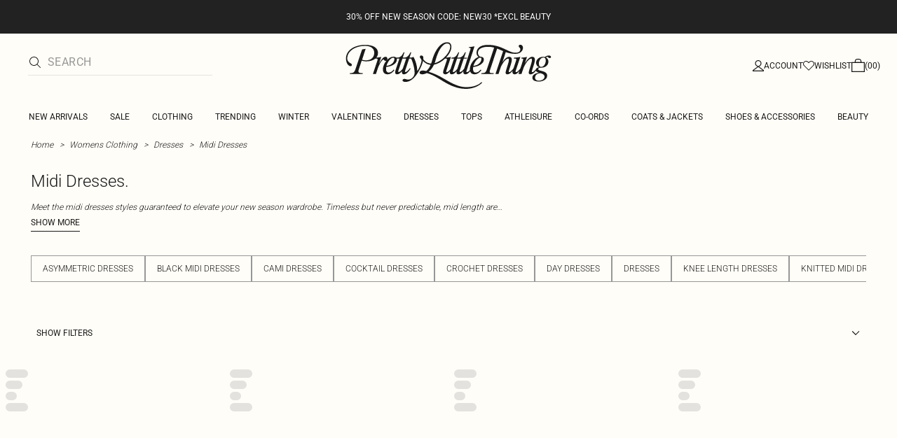

--- FILE ---
content_type: text/css; charset=UTF-8
request_url: https://cdn-skin.prettylittlething.com/euw1/_next/static/css/59aa2bbda73d71ea.css
body_size: 31592
content:
html{font-size:16px}body{font-size:1rem;line-height:1.5rem;--tw-text-opacity:1;color:rgb(51 51 51/var(--tw-text-opacity));text-rendering:optimizeLegibility;-moz-osx-font-smoothing:grayscale}:focus{outline:none}.using-keyboard :focus{outline:2px solid #275dc5;outline-offset:0}input{-webkit-appearance:none;-moz-appearance:none;appearance:none;--tw-shadow:0 0 #0000;box-shadow:var(--tw-ring-offset-shadow,0 0 rgba(0,0,0,0)),var(--tw-ring-shadow,0 0 rgba(0,0,0,0)),var(--tw-shadow)}#__next{height:100%}[dir=ltr] .dropdown.dropdown--native{background-position-x:calc(100% - 5px)}[dir=ltr] .dropdown.dropdown--native.increasedPadding{background-position-x:calc(100% - 12px)}[dir=rtl] .dropdown.dropdown--native{background-position-x:5px}.dropdown.dropdown--native{appearance:none;-webkit-appearance:none;-moz-appearance:none;-ms-appearance:none;background-image:url('data:image/svg+xml,%3Csvg aria-hidden="true" focusable="false" xmlns="http://www.w3.org/2000/svg" viewBox="0 0 448 512"%3E%3Cpath fill="currentColor" d="M207.029 381.476L12.686 187.132c-9.373-9.373-9.373-24.569 0-33.941l22.667-22.667c9.357-9.357 24.522-9.375 33.901-.04L224 284.505l154.745-154.021c9.379-9.335 24.544-9.317 33.901.04l22.667 22.667c9.373 9.373 9.373 24.569 0 33.941L240.971 381.476c-9.373 9.372-24.569 9.372-33.942 0z"%3E%3C/path%3E%3C/svg%3E');background-repeat:no-repeat;background-size:11px 17px;background-position-y:calc(50% - 1px)}.dropdown .dropdown--chevron{padding:0 5px;font-size:.8rem}.dropdown.rotate{transform:rotate(180deg)}.dropdown--error{border-color:#ef4444;background-color:#fef3c7}.dropdown--displayicononly{font-size:0}label .dropdown{letter-spacing:.3px;font-size:16px}label .dropdown--displayicononly{font-size:0}.dropdown-content{letter-spacing:.3px;font-size:16px;max-height:300px;background-color:#fff}.dropdown-content .option{padding:3px 8px}.dropdown-position__start{inset-inline-start:0}.dropdown-position__end{inset-inline-end:0}.dropdown-position__center{inset-inline-start:50%;transform:translate(-50%)}input.input{--tw-bg-opacity:1;border-radius:.125rem;--tw-text-opacity:1;color:rgb(34 34 34/var(--tw-text-opacity))}input.input::-moz-placeholder{--tw-text-opacity:1;color:rgb(102 102 102/var(--tw-text-opacity))}input.input::placeholder{--tw-text-opacity:1;color:rgb(102 102 102/var(--tw-text-opacity))}input.input.input--disabled{--tw-bg-opacity:1;background-color:rgb(248 248 248/var(--tw-bg-opacity))}input.input.input--disabled::-moz-placeholder{--tw-text-opacity:1;color:rgb(193 193 193/var(--tw-text-opacity))}input.input.input--disabled::placeholder{--tw-text-opacity:1;color:rgb(193 193 193/var(--tw-text-opacity))}input.input.input--success{--tw-border-opacity:1;border-color:rgb(3 136 12/var(--tw-border-opacity))}input.input.input--error{--tw-border-opacity:1;border-color:rgb(255 78 81/var(--tw-border-opacity));--tw-bg-opacity:1;background-color:rgb(255 231 191/var(--tw-bg-opacity))}@media only screen and (min-device-width:320px)and (max-device-width:812px)and (-webkit-min-device-pixel-ratio:2){.iphone-zoom-fix{font-size:16px}}@media only screen and (min-device-width:320px)and (max-device-width:812px)and (-webkit-min-device-pixel-ratio:3){.iphone-zoom-fix{font-size:16px}}#sidenav-subnav-recent-searches-list{list-style-type:none}#breadcrumbs ol,#search-suggestions ul:first-child{padding-left:0}@media(min-width:1024px){#breadcrumbs ol{padding-left:1.5rem}}@media(min-width:1280px){#breadcrumbs ol{padding-left:2.5rem}}#plp-category-description ul{list-style-type:none;padding-left:0;margin-bottom:0}@media(min-width:990px){#scroll-to-top-button:focus{border-top-right-radius:0;border-bottom-right-radius:0}}#load-more-button span,#load-previous-button span,#plp-filters-drawer button>span{font-size:inherit;line-height:inherit}.measurement-container button:focus{border-radius:9999px}
/*
 ! tailwindcss v3.4.1 | MIT License | https://tailwindcss.com
 */*,:after,:before{box-sizing:border-box;border:0 solid #fafafa}:after,:before{--tw-content:""}:host,html{line-height:1.5;-webkit-text-size-adjust:100%;-moz-tab-size:4;-o-tab-size:4;tab-size:4;font-family:ui-sans-serif,system-ui,sans-serif,Apple Color Emoji,Segoe UI Emoji,Segoe UI Symbol,Noto Color Emoji;font-feature-settings:normal;font-variation-settings:normal;-webkit-tap-highlight-color:transparent}body{margin:0;line-height:inherit}hr{height:0;color:inherit;border-top-width:1px}abbr:where([title]){-webkit-text-decoration:underline dotted;text-decoration:underline dotted}h1,h2,h3,h4,h5,h6{font-size:inherit;font-weight:inherit}a{color:inherit;text-decoration:inherit}b,strong{font-weight:bolder}code,kbd,pre,samp{font-family:ui-monospace,SFMono-Regular,Menlo,Monaco,Consolas,Liberation Mono,Courier New,monospace;font-feature-settings:normal;font-variation-settings:normal;font-size:1em}small{font-size:80%}sub,sup{font-size:75%;line-height:0;position:relative;vertical-align:baseline}sub{bottom:-.25em}sup{top:-.5em}table{text-indent:0;border-color:inherit;border-collapse:collapse}button,input,optgroup,select,textarea{font-family:inherit;font-feature-settings:inherit;font-variation-settings:inherit;font-size:100%;font-weight:inherit;line-height:inherit;color:inherit;margin:0;padding:0}button,select{text-transform:none}[type=button],[type=reset],[type=submit],button{-webkit-appearance:button;background-color:transparent;background-image:none}:-moz-focusring{outline:auto}:-moz-ui-invalid{box-shadow:none}progress{vertical-align:baseline}::-webkit-inner-spin-button,::-webkit-outer-spin-button{height:auto}[type=search]{-webkit-appearance:textfield;outline-offset:-2px}::-webkit-search-decoration{-webkit-appearance:none}::-webkit-file-upload-button{-webkit-appearance:button;font:inherit}summary{display:list-item}blockquote,dd,dl,figure,h1,h2,h3,h4,h5,h6,hr,p,pre{margin:0}fieldset{margin:0}fieldset,legend{padding:0}menu,ol,ul{list-style:none;margin:0;padding:0}dialog{padding:0}textarea{resize:vertical}input::-moz-placeholder,textarea::-moz-placeholder{opacity:1;color:#EAEAEA}input::placeholder,textarea::placeholder{opacity:1;color:#EAEAEA}[role=button],button{cursor:pointer}:disabled{cursor:default}audio,canvas,embed,iframe,img,object,svg,video{display:block;vertical-align:middle}img,video{max-width:100%;height:auto}[hidden]{display:none}svg{shape-rendering:geometricPrecision;image-rendering:pixelated;transform:translateZ(0);backface-visibility:hidden!important;vertical-align:unset!important}@font-face{font-family:Roboto-Light-old-old;font-weight:400;font-style:normal;font-display:swap;src:url(https://cdn-skin.prettylittlething.com/frontend/prettylittlething/plt-theme/fonts/Roboto-Light-old-old.ttf) format("truetype")}@font-face{font-family:Roboto-Regular-old;font-weight:400;font-style:normal;font-display:swap;src:url(https://cdn-skin.prettylittlething.com/frontend/prettylittlething/plt-theme/fonts/Roboto-Regular-old.ttf) format("truetype")}@font-face{font-family:Roboto-Medium-old;font-weight:400;font-style:normal;font-display:swap;src:url(https://cdn-skin.prettylittlething.com/frontend/prettylittlething/plt-theme/fonts/Roboto-Medium-old.ttf) format("truetype")}@font-face{font-family:Roboto-Light;font-weight:400;font-style:normal;font-display:swap;src:url(https://cdn-skin.prettylittlething.com/frontend/prettylittlething/plt-theme/fonts/Roboto-Light.ttf) format("truetype")}@font-face{font-family:Roboto-Regular;font-weight:400;font-style:normal;font-display:swap;src:url(https://cdn-skin.prettylittlething.com/frontend/prettylittlething/plt-theme/fonts/Roboto-Regular.ttf) format("truetype")}@font-face{font-family:Roboto-Medium;font-weight:400;font-style:normal;font-display:swap;src:url(https://cdn-skin.prettylittlething.com/frontend/prettylittlething/plt-theme/fonts/Roboto-Medium.ttf) format("truetype")}@font-face{font-family:Cardo-Regular;font-weight:400;font-style:normal;font-display:swap;src:url(https://cdn-skin.prettylittlething.com/frontend/prettylittlething/plt-theme/fonts/Cardo-Regular.ttf) format("truetype")}*,:after,:before{--tw-border-spacing-x:0;--tw-border-spacing-y:0;--tw-translate-x:0;--tw-translate-y:0;--tw-rotate:0;--tw-skew-x:0;--tw-skew-y:0;--tw-scale-x:1;--tw-scale-y:1;--tw-pan-x: ;--tw-pan-y: ;--tw-pinch-zoom: ;--tw-scroll-snap-strictness:proximity;--tw-gradient-from-position: ;--tw-gradient-via-position: ;--tw-gradient-to-position: ;--tw-ordinal: ;--tw-slashed-zero: ;--tw-numeric-figure: ;--tw-numeric-spacing: ;--tw-numeric-fraction: ;--tw-ring-inset: ;--tw-ring-offset-width:0px;--tw-ring-offset-color:#fff;--tw-ring-color:rgb(59 130 246/0.5);--tw-ring-offset-shadow:0 0 #0000;--tw-ring-shadow:0 0 #0000;--tw-shadow:0 0 #0000;--tw-shadow-colored:0 0 #0000;--tw-blur: ;--tw-brightness: ;--tw-contrast: ;--tw-grayscale: ;--tw-hue-rotate: ;--tw-invert: ;--tw-saturate: ;--tw-sepia: ;--tw-drop-shadow: ;--tw-backdrop-blur: ;--tw-backdrop-brightness: ;--tw-backdrop-contrast: ;--tw-backdrop-grayscale: ;--tw-backdrop-hue-rotate: ;--tw-backdrop-invert: ;--tw-backdrop-opacity: ;--tw-backdrop-saturate: ;--tw-backdrop-sepia: }::backdrop{--tw-border-spacing-x:0;--tw-border-spacing-y:0;--tw-translate-x:0;--tw-translate-y:0;--tw-rotate:0;--tw-skew-x:0;--tw-skew-y:0;--tw-scale-x:1;--tw-scale-y:1;--tw-pan-x: ;--tw-pan-y: ;--tw-pinch-zoom: ;--tw-scroll-snap-strictness:proximity;--tw-gradient-from-position: ;--tw-gradient-via-position: ;--tw-gradient-to-position: ;--tw-ordinal: ;--tw-slashed-zero: ;--tw-numeric-figure: ;--tw-numeric-spacing: ;--tw-numeric-fraction: ;--tw-ring-inset: ;--tw-ring-offset-width:0px;--tw-ring-offset-color:#fff;--tw-ring-color:rgb(59 130 246/0.5);--tw-ring-offset-shadow:0 0 #0000;--tw-ring-shadow:0 0 #0000;--tw-shadow:0 0 #0000;--tw-shadow-colored:0 0 #0000;--tw-blur: ;--tw-brightness: ;--tw-contrast: ;--tw-grayscale: ;--tw-hue-rotate: ;--tw-invert: ;--tw-saturate: ;--tw-sepia: ;--tw-drop-shadow: ;--tw-backdrop-blur: ;--tw-backdrop-brightness: ;--tw-backdrop-contrast: ;--tw-backdrop-grayscale: ;--tw-backdrop-hue-rotate: ;--tw-backdrop-invert: ;--tw-backdrop-opacity: ;--tw-backdrop-saturate: ;--tw-backdrop-sepia: }.\!container{width:100%!important}.container{width:100%}@media (min-width:460px){.\!container{max-width:460px!important}.container{max-width:460px}}@media (min-width:740px){.\!container{max-width:740px!important}.container{max-width:740px}}@media (min-width:990px){.\!container{max-width:990px!important}.container{max-width:990px}}@media (min-width:1200px){.\!container{max-width:1200px!important}.container{max-width:1200px}}@media (min-width:1536px){.\!container{max-width:1536px!important}.container{max-width:1536px}}.hide-scrollbar::-webkit-scrollbar{display:none}.hide-scrollbar{-ms-overflow-style:none;scrollbar-width:none}.visually-hidden{border:0;clip-path:inset(100%);height:1px;overflow:hidden;padding:0;position:absolute;width:1px}.select-input-width{width:var(--radix-select-trigger-width)}.country-selector-dropdown-menu-trigger-width{width:var(--radix-dropdown-menu-trigger-width)}.checkout-table-max-width{max-width:1120px}.switch-drop-shadow{filter:drop-shadow(0 3px 1px rgba(0,0,0,.06)) drop-shadow(0 3px 8px rgba(0,0,0,.15))}.black-scrollbars::-webkit-scrollbar{width:7px;height:7px}.black-scrollbars::-webkit-scrollbar-track{background:#f1f1f1}.black-scrollbars::-webkit-scrollbar-thumb{background:black}.base-scrollbars::-webkit-scrollbar{width:1px;height:1px}.base-scrollbars::-webkit-scrollbar-track{background:#EDEBEC}.base-scrollbars::-webkit-scrollbar-thumb{background:#191919}.break-words{word-break:break-word}.icon-primary-color{fill:var(--icon-primary-color);opacity:var(---icon-primary-opacity,1)}.icon-secondary-color{fill:var(--icon-secondary-color);opacity:var(--icon-secondary-opacity,.4)}.faqAccordionContent figure{margin-top:0;max-width:24rem}.faqAccordionContent thead{background-color:#222222;font-family:Roboto-Medium,Helvetica,Arial,sans-serif;font-weight:500}.faqAccordionContent th{color:#FFFFFF;border:1px solid #e0e1e1}.faqAccordionContent td{text-align:center;align-content:center;border:1px solid #e0e1e1;padding-inline-start:.575em;padding-inline-end:.575em}.faqAccordionContent td p{font-size:.875rem;line-height:1.25rem;margin:0}.faqAccordionContent td span{font-size:.75rem;line-height:1rem}.faqAccordionContent tr td:first-child{color:#222222;background-color:#f2f2f2}.faqAccordionContent ul{margin-top:0}.faqAccordionContent li{margin-top:0;margin-bottom:0}.prose{color:var(--tw-prose-body);max-width:65ch}.prose :where(p):not(:where([class~=not-prose],[class~=not-prose] *)){margin-top:0;margin-bottom:.75rem;font-family:Roboto-Light,Helvetica,Arial,sans-serif;font-size:1rem;line-height:1.5rem}.prose :where([class~=lead]):not(:where([class~=not-prose],[class~=not-prose] *)){color:var(--tw-prose-lead);font-size:1.25em;line-height:1.6;margin-top:1.2em;margin-bottom:1.2em}.prose :where(a):not(:where([class~=not-prose],[class~=not-prose] *)){color:var(--tw-prose-links);text-decoration:underline;font-weight:500}.prose :where(strong):not(:where([class~=not-prose],[class~=not-prose] *)){color:var(--tw-prose-bold);font-weight:400;font-family:Roboto-Regular,Helvetica,Arial,sans-serif}.prose :where(a strong):not(:where([class~=not-prose],[class~=not-prose] *)){color:inherit}.prose :where(blockquote strong):not(:where([class~=not-prose],[class~=not-prose] *)){color:inherit}.prose :where(thead th strong):not(:where([class~=not-prose],[class~=not-prose] *)){color:inherit}.prose :where(ol):not(:where([class~=not-prose],[class~=not-prose] *)){list-style-type:decimal;margin-top:1.75rem;margin-bottom:1.25em;padding-inline-start:1.625em}.prose :where(ol[type=A]):not(:where([class~=not-prose],[class~=not-prose] *)){list-style-type:upper-alpha}.prose :where(ol[type=a]):not(:where([class~=not-prose],[class~=not-prose] *)){list-style-type:lower-alpha}.prose :where(ol[type=A s]):not(:where([class~=not-prose],[class~=not-prose] *)){list-style-type:upper-alpha}.prose :where(ol[type=a s]):not(:where([class~=not-prose],[class~=not-prose] *)){list-style-type:lower-alpha}.prose :where(ol[type=I]):not(:where([class~=not-prose],[class~=not-prose] *)){list-style-type:upper-roman}.prose :where(ol[type=i]):not(:where([class~=not-prose],[class~=not-prose] *)){list-style-type:lower-roman}.prose :where(ol[type=I s]):not(:where([class~=not-prose],[class~=not-prose] *)){list-style-type:upper-roman}.prose :where(ol[type=i s]):not(:where([class~=not-prose],[class~=not-prose] *)){list-style-type:lower-roman}.prose :where(ol[type="1"]):not(:where([class~=not-prose],[class~=not-prose] *)){list-style-type:decimal}.prose :where(ul):not(:where([class~=not-prose],[class~=not-prose] *)){list-style-type:disc;margin-top:1.25em;margin-bottom:1.25em;padding-inline-start:2.5em}.prose :where(ol>li):not(:where([class~=not-prose],[class~=not-prose] *))::marker{font-weight:400;color:var(--tw-prose-counters)}.prose :where(ul>li):not(:where([class~=not-prose],[class~=not-prose] *))::marker{color:var(--tw-prose-bullets)}.prose :where(dt):not(:where([class~=not-prose],[class~=not-prose] *)){color:var(--tw-prose-headings);font-weight:600;margin-top:1.25em}.prose :where(hr):not(:where([class~=not-prose],[class~=not-prose] *)){border-color:var(--tw-prose-hr);border-top-width:1px;margin-top:3em;margin-bottom:3em}.prose :where(blockquote):not(:where([class~=not-prose],[class~=not-prose] *)){font-weight:500;font-style:italic;color:var(--tw-prose-quotes);border-inline-start-width:.25rem;border-inline-start-color:var(--tw-prose-quote-borders);quotes:"\201C""\201D""\2018""\2019";margin-top:1.6em;margin-bottom:1.6em;padding-inline-start:1em}.prose :where(blockquote p:first-of-type):not(:where([class~=not-prose],[class~=not-prose] *)):before{content:open-quote}.prose :where(blockquote p:last-of-type):not(:where([class~=not-prose],[class~=not-prose] *)):after{content:close-quote}.prose :where(h1):not(:where([class~=not-prose],[class~=not-prose] *)){color:var(--tw-prose-headings);font-weight:500;font-size:2.25rem;margin-top:0;margin-bottom:1rem;line-height:2.5rem;font-family:Roboto-Regular,Helvetica,Arial,sans-serif}.prose :where(h1 strong):not(:where([class~=not-prose],[class~=not-prose] *)){font-weight:900;color:inherit}.prose :where(h2):not(:where([class~=not-prose],[class~=not-prose] *)){color:var(--tw-prose-headings);font-weight:700;font-size:1.5rem;margin-top:0;margin-bottom:1.5rem;line-height:2.25rem;font-family:Roboto-Regular,Helvetica,Arial,sans-serif}.prose :where(h2 strong):not(:where([class~=not-prose],[class~=not-prose] *)){font-weight:800;color:inherit}.prose :where(h3):not(:where([class~=not-prose],[class~=not-prose] *)){color:var(--tw-prose-headings);font-weight:500;font-size:1.25rem;margin-top:0;margin-bottom:0;line-height:1.5rem;font-family:Roboto-Regular,Helvetica,Arial,sans-serif;letter-spacing:.0625rem}.prose :where(h3 strong):not(:where([class~=not-prose],[class~=not-prose] *)){font-weight:700;color:inherit}.prose :where(h4):not(:where([class~=not-prose],[class~=not-prose] *)){color:var(--tw-prose-headings);font-weight:600;margin-top:1.5em;margin-bottom:.5em;line-height:1.5}.prose :where(h4 strong):not(:where([class~=not-prose],[class~=not-prose] *)){font-weight:700;color:inherit}.prose :where(img):not(:where([class~=not-prose],[class~=not-prose] *)){margin-top:2em;margin-bottom:2em}.prose :where(picture):not(:where([class~=not-prose],[class~=not-prose] *)){display:block;margin-top:2em;margin-bottom:2em}.prose :where(video):not(:where([class~=not-prose],[class~=not-prose] *)){margin-top:2em;margin-bottom:2em}.prose :where(kbd):not(:where([class~=not-prose],[class~=not-prose] *)){font-weight:500;font-family:inherit;color:var(--tw-prose-kbd);box-shadow:0 0 0 1px rgb(var(--tw-prose-kbd-shadows)/10%),0 3px 0 rgb(var(--tw-prose-kbd-shadows)/10%);font-size:.875em;border-radius:.3125rem;padding-top:.1875em;padding-inline-end:.375em;padding-bottom:.1875em;padding-inline-start:.375em}.prose :where(code):not(:where([class~=not-prose],[class~=not-prose] *)){color:var(--tw-prose-code);font-weight:600;font-size:.875em}.prose :where(code):not(:where([class~=not-prose],[class~=not-prose] *)):before{content:"`"}.prose :where(code):not(:where([class~=not-prose],[class~=not-prose] *)):after{content:"`"}.prose :where(a code):not(:where([class~=not-prose],[class~=not-prose] *)){color:inherit}.prose :where(h1 code):not(:where([class~=not-prose],[class~=not-prose] *)){color:inherit}.prose :where(h2 code):not(:where([class~=not-prose],[class~=not-prose] *)){color:inherit;font-size:.875em}.prose :where(h3 code):not(:where([class~=not-prose],[class~=not-prose] *)){color:inherit;font-size:.9em}.prose :where(h4 code):not(:where([class~=not-prose],[class~=not-prose] *)){color:inherit}.prose :where(blockquote code):not(:where([class~=not-prose],[class~=not-prose] *)){color:inherit}.prose :where(thead th code):not(:where([class~=not-prose],[class~=not-prose] *)){color:inherit}.prose :where(pre):not(:where([class~=not-prose],[class~=not-prose] *)){color:var(--tw-prose-pre-code);background-color:var(--tw-prose-pre-bg);overflow-x:auto;font-weight:400;font-size:.875em;line-height:1.7142857;margin-top:1.7142857em;margin-bottom:1.7142857em;border-radius:.375rem;padding-top:.8571429em;padding-inline-end:1.1428571em;padding-bottom:.8571429em;padding-inline-start:1.1428571em}.prose :where(pre code):not(:where([class~=not-prose],[class~=not-prose] *)){background-color:transparent;border-width:0;border-radius:0;padding:0;font-weight:inherit;color:inherit;font-size:inherit;font-family:inherit;line-height:inherit}.prose :where(pre code):not(:where([class~=not-prose],[class~=not-prose] *)):before{content:none}.prose :where(pre code):not(:where([class~=not-prose],[class~=not-prose] *)):after{content:none}.prose :where(table):not(:where([class~=not-prose],[class~=not-prose] *)){width:100%;table-layout:auto;text-align:start;margin-top:2em;margin-bottom:2em;font-size:.875em;line-height:1.7142857}.prose :where(thead):not(:where([class~=not-prose],[class~=not-prose] *)){border-bottom-width:1px;border-bottom-color:var(--tw-prose-th-borders);background-color:#000000}.prose :where(thead th):not(:where([class~=not-prose],[class~=not-prose] *)){color:var(--tw-prose-headings);font-weight:600;vertical-align:bottom;padding-inline-end:.5714286em;padding-bottom:.5714286em;padding-inline-start:.5714286em}.prose :where(tbody tr):not(:where([class~=not-prose],[class~=not-prose] *)){border-bottom-width:1px;border-bottom-color:var(--tw-prose-td-borders)}.prose :where(tbody tr:last-child):not(:where([class~=not-prose],[class~=not-prose] *)){border-bottom-width:0}.prose :where(tbody td):not(:where([class~=not-prose],[class~=not-prose] *)){vertical-align:baseline}.prose :where(tfoot):not(:where([class~=not-prose],[class~=not-prose] *)){border-top-width:1px;border-top-color:var(--tw-prose-th-borders)}.prose :where(tfoot td):not(:where([class~=not-prose],[class~=not-prose] *)){vertical-align:top}.prose :where(figure>*):not(:where([class~=not-prose],[class~=not-prose] *)){margin-top:0;margin-bottom:0}.prose :where(figcaption):not(:where([class~=not-prose],[class~=not-prose] *)){color:var(--tw-prose-captions);font-size:.875em;line-height:1.4285714;margin-top:.8571429em}.prose{--tw-prose-body:#333333;--tw-prose-headings:#333333;--tw-prose-lead:#4b5563;--tw-prose-links:#111827;--tw-prose-bold:#111827;--tw-prose-counters:#6b7280;--tw-prose-bullets:#333333;--tw-prose-hr:#e5e7eb;--tw-prose-quotes:#111827;--tw-prose-quote-borders:#e5e7eb;--tw-prose-captions:#6b7280;--tw-prose-kbd:#111827;--tw-prose-kbd-shadows:17 24 39;--tw-prose-code:#111827;--tw-prose-pre-code:#e5e7eb;--tw-prose-pre-bg:#1f2937;--tw-prose-th-borders:#d1d5db;--tw-prose-td-borders:#e5e7eb;--tw-prose-invert-body:#d1d5db;--tw-prose-invert-headings:#fff;--tw-prose-invert-lead:#9ca3af;--tw-prose-invert-links:#fff;--tw-prose-invert-bold:#fff;--tw-prose-invert-counters:#9ca3af;--tw-prose-invert-bullets:#4b5563;--tw-prose-invert-hr:#374151;--tw-prose-invert-quotes:#f3f4f6;--tw-prose-invert-quote-borders:#374151;--tw-prose-invert-captions:#9ca3af;--tw-prose-invert-kbd:#fff;--tw-prose-invert-kbd-shadows:255 255 255;--tw-prose-invert-code:#fff;--tw-prose-invert-pre-code:#d1d5db;--tw-prose-invert-pre-bg:rgb(0 0 0/50%);--tw-prose-invert-th-borders:#4b5563;--tw-prose-invert-td-borders:#374151;font-size:1rem;line-height:1.75}.prose :where(picture>img):not(:where([class~=not-prose],[class~=not-prose] *)){margin-top:0;margin-bottom:0}.prose :where(li):not(:where([class~=not-prose],[class~=not-prose] *)){margin-top:0;margin-bottom:0;font-family:Roboto-Light,Helvetica,Arial,sans-serif}.prose :where(ol>li):not(:where([class~=not-prose],[class~=not-prose] *)){padding-inline-start:.375em}.prose :where(ul>li):not(:where([class~=not-prose],[class~=not-prose] *)){padding-inline-start:.375em}.prose :where(.prose>ul>li p):not(:where([class~=not-prose],[class~=not-prose] *)){margin-top:.75em;margin-bottom:.75em}.prose :where(.prose>ul>li>p:first-child):not(:where([class~=not-prose],[class~=not-prose] *)){margin-top:1.25em}.prose :where(.prose>ul>li>p:last-child):not(:where([class~=not-prose],[class~=not-prose] *)){margin-bottom:1.25em}.prose :where(.prose>ol>li>p:first-child):not(:where([class~=not-prose],[class~=not-prose] *)){margin-top:1.25em}.prose :where(.prose>ol>li>p:last-child):not(:where([class~=not-prose],[class~=not-prose] *)){margin-bottom:1.25em}.prose :where(ul ul,ul ol,ol ul,ol ol):not(:where([class~=not-prose],[class~=not-prose] *)){margin-top:.75em;margin-bottom:.75em}.prose :where(dl):not(:where([class~=not-prose],[class~=not-prose] *)){margin-top:1.25em;margin-bottom:1.25em}.prose :where(dd):not(:where([class~=not-prose],[class~=not-prose] *)){margin-top:.5em;padding-inline-start:1.625em}.prose :where(hr+*):not(:where([class~=not-prose],[class~=not-prose] *)){margin-top:0}.prose :where(h2+*):not(:where([class~=not-prose],[class~=not-prose] *)){margin-top:0}.prose :where(h3+*):not(:where([class~=not-prose],[class~=not-prose] *)){margin-top:0}.prose :where(h4+*):not(:where([class~=not-prose],[class~=not-prose] *)){margin-top:0}.prose :where(thead th:first-child):not(:where([class~=not-prose],[class~=not-prose] *)){padding-inline-start:0}.prose :where(thead th:last-child):not(:where([class~=not-prose],[class~=not-prose] *)){padding-inline-end:0}.prose :where(tbody td,tfoot td):not(:where([class~=not-prose],[class~=not-prose] *)){padding-top:.5714286em;padding-inline-end:.5714286em;padding-bottom:.5714286em;padding-inline-start:.5714286em}.prose :where(tbody td:first-child,tfoot td:first-child):not(:where([class~=not-prose],[class~=not-prose] *)){padding-inline-start:0}.prose :where(tbody td:last-child,tfoot td:last-child):not(:where([class~=not-prose],[class~=not-prose] *)){padding-inline-end:0}.prose :where(figure):not(:where([class~=not-prose],[class~=not-prose] *)){margin-top:2em;margin-bottom:2em}.prose :where(.prose>:first-child):not(:where([class~=not-prose],[class~=not-prose] *)){margin-top:0}.prose :where(.prose>:last-child):not(:where([class~=not-prose],[class~=not-prose] *)){margin-bottom:0}.prose :where(ul ul):not(:where([class~=not-prose],[class~=not-prose] *)){list-style-type:circle}.prose :where(th):not(:where([class~=not-prose],[class~=not-prose] *)){color:#FFFFFF;align-content:center}.prose :where(td p):not(:where([class~=not-prose],[class~=not-prose] *)){font-size:.875rem}.prose-sm{font-size:.875rem;line-height:1.7142857}.prose-sm :where(p):not(:where([class~=not-prose],[class~=not-prose] *)){margin-top:1.1428571em;margin-bottom:1.1428571em}.prose-sm :where([class~=lead]):not(:where([class~=not-prose],[class~=not-prose] *)){font-size:1.2857143em;line-height:1.5555556;margin-top:.8888889em;margin-bottom:.8888889em}.prose-sm :where(blockquote):not(:where([class~=not-prose],[class~=not-prose] *)){margin-top:1.3333333em;margin-bottom:1.3333333em;padding-inline-start:1.1111111em}.prose-sm :where(h1):not(:where([class~=not-prose],[class~=not-prose] *)){font-size:2.1428571em;margin-top:0;margin-bottom:.8em;line-height:1.2}.prose-sm :where(h2):not(:where([class~=not-prose],[class~=not-prose] *)){font-size:1.4285714em;margin-top:1.6em;margin-bottom:.8em;line-height:1.4}.prose-sm :where(h3):not(:where([class~=not-prose],[class~=not-prose] *)){font-size:1.2857143em;margin-top:1.5555556em;margin-bottom:.4444444em;line-height:1.5555556}.prose-sm :where(h4):not(:where([class~=not-prose],[class~=not-prose] *)){margin-top:1.4285714em;margin-bottom:.5714286em;line-height:1.4285714}.prose-sm :where(img):not(:where([class~=not-prose],[class~=not-prose] *)){margin-top:1.7142857em;margin-bottom:1.7142857em}.prose-sm :where(picture):not(:where([class~=not-prose],[class~=not-prose] *)){margin-top:1.7142857em;margin-bottom:1.7142857em}.prose-sm :where(picture>img):not(:where([class~=not-prose],[class~=not-prose] *)){margin-top:0;margin-bottom:0}.prose-sm :where(video):not(:where([class~=not-prose],[class~=not-prose] *)){margin-top:1.7142857em;margin-bottom:1.7142857em}.prose-sm :where(kbd):not(:where([class~=not-prose],[class~=not-prose] *)){font-size:.8571429em;border-radius:.3125rem;padding-top:.1428571em;padding-inline-end:.3571429em;padding-bottom:.1428571em;padding-inline-start:.3571429em}.prose-sm :where(code):not(:where([class~=not-prose],[class~=not-prose] *)){font-size:.8571429em}.prose-sm :where(h2 code):not(:where([class~=not-prose],[class~=not-prose] *)){font-size:.9em}.prose-sm :where(h3 code):not(:where([class~=not-prose],[class~=not-prose] *)){font-size:.8888889em}.prose-sm :where(pre):not(:where([class~=not-prose],[class~=not-prose] *)){font-size:.8571429em;line-height:1.6666667;margin-top:1.6666667em;margin-bottom:1.6666667em;border-radius:.25rem;padding-top:.6666667em;padding-inline-end:1em;padding-bottom:.6666667em;padding-inline-start:1em}.prose-sm :where(ol):not(:where([class~=not-prose],[class~=not-prose] *)){margin-top:1.1428571em;margin-bottom:1.1428571em;padding-inline-start:1.5714286em}.prose-sm :where(ul):not(:where([class~=not-prose],[class~=not-prose] *)){margin-top:1.1428571em;margin-bottom:1.1428571em;padding-inline-start:1.5714286em}.prose-sm :where(li):not(:where([class~=not-prose],[class~=not-prose] *)){margin-top:.2857143em;margin-bottom:.2857143em}.prose-sm :where(ol>li):not(:where([class~=not-prose],[class~=not-prose] *)){padding-inline-start:.4285714em}.prose-sm :where(ul>li):not(:where([class~=not-prose],[class~=not-prose] *)){padding-inline-start:.4285714em}.prose-sm :where(.prose-sm>ul>li p):not(:where([class~=not-prose],[class~=not-prose] *)){margin-top:.5714286em;margin-bottom:.5714286em}.prose-sm :where(.prose-sm>ul>li>p:first-child):not(:where([class~=not-prose],[class~=not-prose] *)){margin-top:1.1428571em}.prose-sm :where(.prose-sm>ul>li>p:last-child):not(:where([class~=not-prose],[class~=not-prose] *)){margin-bottom:1.1428571em}.prose-sm :where(.prose-sm>ol>li>p:first-child):not(:where([class~=not-prose],[class~=not-prose] *)){margin-top:1.1428571em}.prose-sm :where(.prose-sm>ol>li>p:last-child):not(:where([class~=not-prose],[class~=not-prose] *)){margin-bottom:1.1428571em}.prose-sm :where(ul ul,ul ol,ol ul,ol ol):not(:where([class~=not-prose],[class~=not-prose] *)){margin-top:.5714286em;margin-bottom:.5714286em}.prose-sm :where(dl):not(:where([class~=not-prose],[class~=not-prose] *)){margin-top:1.1428571em;margin-bottom:1.1428571em}.prose-sm :where(dt):not(:where([class~=not-prose],[class~=not-prose] *)){margin-top:1.1428571em}.prose-sm :where(dd):not(:where([class~=not-prose],[class~=not-prose] *)){margin-top:.2857143em;padding-inline-start:1.5714286em}.prose-sm :where(hr):not(:where([class~=not-prose],[class~=not-prose] *)){margin-top:2.8571429em;margin-bottom:2.8571429em}.prose-sm :where(hr+*):not(:where([class~=not-prose],[class~=not-prose] *)){margin-top:0}.prose-sm :where(h2+*):not(:where([class~=not-prose],[class~=not-prose] *)){margin-top:0}.prose-sm :where(h3+*):not(:where([class~=not-prose],[class~=not-prose] *)){margin-top:0}.prose-sm :where(h4+*):not(:where([class~=not-prose],[class~=not-prose] *)){margin-top:0}.prose-sm :where(table):not(:where([class~=not-prose],[class~=not-prose] *)){font-size:.8571429em;line-height:1.5}.prose-sm :where(thead th):not(:where([class~=not-prose],[class~=not-prose] *)){padding-inline-end:1em;padding-bottom:.6666667em;padding-inline-start:1em}.prose-sm :where(thead th:first-child):not(:where([class~=not-prose],[class~=not-prose] *)){padding-inline-start:0}.prose-sm :where(thead th:last-child):not(:where([class~=not-prose],[class~=not-prose] *)){padding-inline-end:0}.prose-sm :where(tbody td,tfoot td):not(:where([class~=not-prose],[class~=not-prose] *)){padding-top:.6666667em;padding-inline-end:1em;padding-bottom:.6666667em;padding-inline-start:1em}.prose-sm :where(tbody td:first-child,tfoot td:first-child):not(:where([class~=not-prose],[class~=not-prose] *)){padding-inline-start:0}.prose-sm :where(tbody td:last-child,tfoot td:last-child):not(:where([class~=not-prose],[class~=not-prose] *)){padding-inline-end:0}.prose-sm :where(figure):not(:where([class~=not-prose],[class~=not-prose] *)){margin-top:1.7142857em;margin-bottom:1.7142857em}.prose-sm :where(figure>*):not(:where([class~=not-prose],[class~=not-prose] *)){margin-top:0;margin-bottom:0}.prose-sm :where(figcaption):not(:where([class~=not-prose],[class~=not-prose] *)){font-size:.8571429em;line-height:1.3333333;margin-top:.6666667em}.prose-sm :where(.prose-sm>:first-child):not(:where([class~=not-prose],[class~=not-prose] *)){margin-top:0}.prose-sm :where(.prose-sm>:last-child):not(:where([class~=not-prose],[class~=not-prose] *)){margin-bottom:0}.sr-only{position:absolute;width:1px;height:1px;padding:0;margin:-1px;overflow:hidden;clip:rect(0,0,0,0);white-space:nowrap;border-width:0}.pointer-events-none{pointer-events:none}.pointer-events-auto{pointer-events:auto}.visible{visibility:visible}.invisible{visibility:hidden}.collapse{visibility:collapse}.static{position:static}.fixed{position:fixed}.absolute{position:absolute}.relative{position:relative}.sticky{position:sticky}.inset-0{inset:0}.inset-x-0{left:0;right:0}.inset-y-0{top:0;bottom:0}.inset-y-auto{top:auto;bottom:auto}.-bottom-1{bottom:-.25rem}.-bottom-12{bottom:-3rem}.-left-10{left:-2.5rem}.-left-12{left:-3rem}.-left-14{left:-3.5rem}.-left-8{left:-2rem}.-left-full{left:-100%}.-left-px{left:-1px}.-right-0{right:0}.-right-10{right:-2.5rem}.-right-11{right:-2.75rem}.-right-12{right:-3rem}.-top-10{top:-2.5rem}.-top-12{top:-3rem}.-top-px{top:-1px}.bottom-0{bottom:0}.bottom-1{bottom:.25rem}.bottom-1\/2{bottom:50%}.bottom-11{bottom:2.75rem}.bottom-2{bottom:.5rem}.bottom-4{bottom:1rem}.bottom-6{bottom:1.5rem}.bottom-\[-100px\]{bottom:-100px}.bottom-\[0px\]{bottom:0}.bottom-\[4px\]{bottom:4px}.bottom-\[50px\]{bottom:50px}.bottom-\[5px\]{bottom:5px}.bottom-full{bottom:100%}.bottom-px{bottom:1px}.left-0{left:0}.left-1\/2{left:50%}.left-16{left:4rem}.left-2{left:.5rem}.left-3{left:.75rem}.left-4{left:1rem}.left-\[10px\]{left:10px}.left-\[120px\]{left:120px}.left-\[26px\]{left:26px}.right-0{right:0}.right-2{right:.5rem}.right-3{right:.75rem}.right-4{right:1rem}.start-0{inset-inline-start:0}.top-0{top:0}.top-0\.5{top:.125rem}.top-1\/2{top:50%}.top-12{top:3rem}.top-2{top:.5rem}.top-3{top:.75rem}.top-4{top:1rem}.top-6{top:1.5rem}.top-9{top:2.25rem}.top-\[168px\]{top:168px}.top-\[65\%\]{top:65%}.top-\[68px\]{top:68px}.top-\[69px\]{top:69px}.top-\[80px\]{top:80px}.top-\[83px\]{top:83px}.top-\[87px\]{top:87px}.top-auto{top:auto}.top-full{top:100%}.top-px{top:1px}.isolate{isolation:isolate}.z-10{z-index:10}.z-20{z-index:20}.z-30{z-index:30}.z-40{z-index:40}.z-50{z-index:50}.z-\[-1\]{z-index:-1}.z-\[inherit\]{z-index:inherit}.z-auto{z-index:auto}.z-countrySelector{z-index:150}.z-desktopNav{z-index:140}.z-dialogContent{z-index:200}.z-dialogOverlay{z-index:190}.z-drawerContent{z-index:180}.z-drawerOverlay{z-index:170}.z-dropdowns{z-index:130}.z-fullScreenGallery{z-index:100}.z-fullScreenGalleryButton{z-index:101}.z-header{z-index:120}.z-overlay{z-index:210}.z-pdpGalleryControls{z-index:100}.z-popoverContent{z-index:160}.z-scrollToTop{z-index:110}.order-last{order:9999}.col-span-1{grid-column:span 1/span 1}.col-span-12{grid-column:span 12/span 12}.col-span-2{grid-column:span 2/span 2}.col-span-6{grid-column:span 6/span 6}.col-start-1{grid-column-start:1}.col-start-2{grid-column-start:2}.col-start-3{grid-column-start:3}.col-end-3{grid-column-end:3}.col-end-4{grid-column-end:4}.row-start-1{grid-row-start:1}.row-start-2{grid-row-start:2}.row-start-3{grid-row-start:3}.row-start-4{grid-row-start:4}.row-start-5{grid-row-start:5}.row-end-4{grid-row-end:4}.row-end-5{grid-row-end:5}.row-end-6{grid-row-end:6}.float-none{float:none}.\!m-0{margin:0!important}.m-0{margin:0}.m-0\.5{margin:.125rem}.m-1{margin:.25rem}.m-2{margin:.5rem}.m-3{margin:.75rem}.m-4{margin:1rem}.m-6{margin:1.5rem}.m-9{margin:2.25rem}.m-\[1px\]{margin:1px}.m-auto{margin:auto}.-mx-0{margin-left:0;margin-right:0}.-mx-0\.5{margin-left:-.125rem;margin-right:-.125rem}.-mx-2{margin-left:-.5rem;margin-right:-.5rem}.-mx-4{margin-left:-1rem;margin-right:-1rem}.mx-0{margin-left:0;margin-right:0}.mx-1{margin-left:.25rem;margin-right:.25rem}.mx-10{margin-left:2.5rem;margin-right:2.5rem}.mx-12{margin-left:3rem;margin-right:3rem}.mx-16{margin-left:4rem;margin-right:4rem}.mx-2{margin-left:.5rem;margin-right:.5rem}.mx-2\.5{margin-left:.625rem;margin-right:.625rem}.mx-4{margin-left:1rem;margin-right:1rem}.mx-5{margin-left:1.25rem;margin-right:1.25rem}.mx-6{margin-left:1.5rem;margin-right:1.5rem}.mx-8{margin-left:2rem;margin-right:2rem}.mx-\[2\.5\%\]{margin-left:2.5%;margin-right:2.5%}.mx-\[25px\]{margin-left:25px;margin-right:25px}.mx-auto{margin-left:auto;margin-right:auto}.mx-px{margin-left:1px;margin-right:1px}.my-0{margin-top:0;margin-bottom:0}.my-0\.5{margin-top:.125rem;margin-bottom:.125rem}.my-1{margin-top:.25rem;margin-bottom:.25rem}.my-12{margin-top:3rem;margin-bottom:3rem}.my-2{margin-top:.5rem;margin-bottom:.5rem}.my-3{margin-top:.75rem;margin-bottom:.75rem}.my-4{margin-top:1rem;margin-bottom:1rem}.my-5{margin-top:1.25rem;margin-bottom:1.25rem}.my-6{margin-top:1.5rem;margin-bottom:1.5rem}.my-7{margin-top:1.75rem;margin-bottom:1.75rem}.my-8{margin-top:2rem;margin-bottom:2rem}.my-auto{margin-top:auto;margin-bottom:auto}.\!-mt-2{margin-top:-.5rem!important}.\!mb-0{margin-bottom:0!important}.\!mb-1{margin-bottom:.25rem!important}.\!mb-2{margin-bottom:.5rem!important}.\!mb-2\.5{margin-bottom:.625rem!important}.\!mb-6{margin-bottom:1.5rem!important}.\!mb-8{margin-bottom:2rem!important}.\!mt-0{margin-top:0!important}.\!mt-1{margin-top:.25rem!important}.\!mt-2{margin-top:.5rem!important}.\!mt-4{margin-top:1rem!important}.-mb-6{margin-bottom:-1.5rem}.-mb-px{margin-bottom:-1px}.-mt-0{margin-top:0}.-mt-0\.5{margin-top:-.125rem}.-mt-2{margin-top:-.5rem}.-mt-4{margin-top:-1rem}.-mt-px{margin-top:-1px}.mb-0{margin-bottom:0}.mb-0\.5{margin-bottom:.125rem}.mb-1{margin-bottom:.25rem}.mb-1\.5{margin-bottom:.375rem}.mb-10{margin-bottom:2.5rem}.mb-12{margin-bottom:3rem}.mb-14{margin-bottom:3.5rem}.mb-2{margin-bottom:.5rem}.mb-2\.5{margin-bottom:.625rem}.mb-20{margin-bottom:5rem}.mb-24{margin-bottom:6rem}.mb-28{margin-bottom:7rem}.mb-3{margin-bottom:.75rem}.mb-3\.5{margin-bottom:.875rem}.mb-4{margin-bottom:1rem}.mb-5{margin-bottom:1.25rem}.mb-52{margin-bottom:13rem}.mb-6{margin-bottom:1.5rem}.mb-60{margin-bottom:15rem}.mb-7{margin-bottom:1.75rem}.mb-8{margin-bottom:2rem}.mb-9{margin-bottom:2.25rem}.mb-\[-5\.5\%\]{margin-bottom:-5.5%}.mb-\[10px\]{margin-bottom:10px}.mb-\[11px\]{margin-bottom:11px}.mb-\[17px\]{margin-bottom:17px}.mb-\[18px\]{margin-bottom:18px}.mb-\[20px\]{margin-bottom:20px}.mb-\[22px\]{margin-bottom:22px}.mb-\[30px\]{margin-bottom:30px}.mb-\[5px\]{margin-bottom:5px}.mb-\[7px\]{margin-bottom:7px}.me-0{margin-inline-end:0}.me-2{margin-inline-end:.5rem}.ml-1{margin-left:.25rem}.ml-2{margin-left:.5rem}.ml-auto{margin-left:auto}.mr-1{margin-right:.25rem}.mr-2{margin-right:.5rem}.mr-2\.5{margin-right:.625rem}.mr-3{margin-right:.75rem}.mr-4{margin-right:1rem}.mt-0{margin-top:0}.mt-0\.5{margin-top:.125rem}.mt-1{margin-top:.25rem}.mt-1\.5{margin-top:.375rem}.mt-10{margin-top:2.5rem}.mt-12{margin-top:3rem}.mt-14{margin-top:3.5rem}.mt-16{margin-top:4rem}.mt-2{margin-top:.5rem}.mt-2\.5{margin-top:.625rem}.mt-20{margin-top:5rem}.mt-24{margin-top:6rem}.mt-3{margin-top:.75rem}.mt-3\.5{margin-top:.875rem}.mt-4{margin-top:1rem}.mt-5{margin-top:1.25rem}.mt-6{margin-top:1.5rem}.mt-7{margin-top:1.75rem}.mt-8{margin-top:2rem}.mt-\[-3px\]{margin-top:-3px}.mt-\[10px\]{margin-top:10px}.mt-\[11px\]{margin-top:11px}.mt-\[150px\]{margin-top:150px}.mt-\[22px\]{margin-top:22px}.mt-\[25px\]{margin-top:25px}.mt-\[30px\]{margin-top:30px}.mt-\[31px\]{margin-top:31px}.mt-\[38px\]{margin-top:38px}.mt-\[3px\]{margin-top:3px}.mt-\[9px\]{margin-top:9px}.mt-auto{margin-top:auto}.box-border{box-sizing:border-box}.box-content{box-sizing:content-box}.line-clamp-1{-webkit-line-clamp:1}.line-clamp-1,.line-clamp-2{overflow:hidden;display:-webkit-box;-webkit-box-orient:vertical}.line-clamp-2{-webkit-line-clamp:2}.line-clamp-none{overflow:visible;display:block;-webkit-box-orient:horizontal;-webkit-line-clamp:none}.block{display:block}.inline-block{display:inline-block}.inline{display:inline}.\!flex{display:flex!important}.flex{display:flex}.inline-flex{display:inline-flex}.\!table{display:table!important}.table{display:table}.grid{display:grid}.inline-grid{display:inline-grid}.contents{display:contents}.list-item{display:list-item}.\!hidden{display:none!important}.hidden{display:none}.aspect-\[112\/183\]{aspect-ratio:112/183}.aspect-\[138\/223\]{aspect-ratio:138/223}.aspect-\[160\/255\]{aspect-ratio:160/255}.aspect-\[1653\/655\]{aspect-ratio:1653/655}.aspect-\[175\/279\]{aspect-ratio:175/279}.aspect-\[2\/3\]{aspect-ratio:2/3}.aspect-\[25\/32\]{aspect-ratio:25/32}.aspect-\[25\/36\]{aspect-ratio:25/36}.aspect-\[25\/46\]{aspect-ratio:25/46}.aspect-\[284\/452\]{aspect-ratio:284/452}.aspect-\[310\/176\.531\]{aspect-ratio:310/176.531}.aspect-\[467\/940\]{aspect-ratio:467/940}.aspect-\[52\/83\]{aspect-ratio:52/83}.aspect-\[540\/490\]{aspect-ratio:540/490}.aspect-\[75\/112\]{aspect-ratio:75/112}.aspect-square{aspect-ratio:1/1}.size-1{width:.25rem;height:.25rem}.size-1\.5{width:.375rem;height:.375rem}.size-10{width:2.5rem;height:2.5rem}.size-11{width:2.75rem;height:2.75rem}.size-12{width:3rem;height:3rem}.size-14{width:3.5rem;height:3.5rem}.size-16{width:4rem;height:4rem}.size-2{width:.5rem;height:.5rem}.size-3{width:.75rem;height:.75rem}.size-3\.5{width:.875rem;height:.875rem}.size-4{width:1rem;height:1rem}.size-5{width:1.25rem;height:1.25rem}.size-6{width:1.5rem;height:1.5rem}.size-7{width:1.75rem;height:1.75rem}.size-8{width:2rem;height:2rem}.size-9{width:2.25rem;height:2.25rem}.size-\[0\.7rem\]{width:.7rem;height:.7rem}.size-\[100px\]{width:100px;height:100px}.size-\[10px\]{width:10px;height:10px}.size-\[120px\]{width:120px;height:120px}.size-\[14px\]{width:14px;height:14px}.size-\[16px\]{width:16px;height:16px}.size-\[18px\]{width:18px;height:18px}.size-\[19px\]{width:19px;height:19px}.size-\[200px\]{width:200px;height:200px}.size-\[20px\]{width:20px;height:20px}.size-\[22px\]{width:22px;height:22px}.size-\[26px\]{width:26px;height:26px}.size-\[300px\]{width:300px;height:300px}.size-\[30px\]{width:30px;height:30px}.size-\[50px\]{width:50px;height:50px}.size-\[55px\]{width:55px;height:55px}.size-\[60px\]{width:60px;height:60px}.size-\[64px\]{width:64px;height:64px}.size-\[68px\]{width:68px;height:68px}.size-\[72px\]{width:72px;height:72px}.size-fit{width:-moz-fit-content;width:fit-content;height:-moz-fit-content;height:fit-content}.size-full{width:100%;height:100%}.\!h-10{height:2.5rem!important}.\!h-12{height:3rem!important}.h-0{height:0}.h-0\.5{height:.125rem}.h-1{height:.25rem}.h-1\.5{height:.375rem}.h-10{height:2.5rem}.h-11{height:2.75rem}.h-12{height:3rem}.h-14{height:3.5rem}.h-15{height:60px}.h-16{height:4rem}.h-2{height:.5rem}.h-20{height:5rem}.h-24{height:6rem}.h-28{height:7rem}.h-3{height:.75rem}.h-3\.5{height:.875rem}.h-36{height:9rem}.h-4{height:1rem}.h-4\/5{height:80%}.h-40{height:10rem}.h-5{height:1.25rem}.h-52{height:13rem}.h-6{height:1.5rem}.h-60{height:15rem}.h-64{height:16rem}.h-7{height:1.75rem}.h-8{height:2rem}.h-80{height:20rem}.h-9{height:2.25rem}.h-96{height:24rem}.h-\[100\.2\%\]{height:100.2%}.h-\[1000px\]{height:1000px}.h-\[100px\]{height:100px}.h-\[10px\]{height:10px}.h-\[120px\]{height:120px}.h-\[144px\]{height:144px}.h-\[14px\]{height:14px}.h-\[157px\]{height:157px}.h-\[16px\]{height:16px}.h-\[18px\]{height:18px}.h-\[19px\]{height:19px}.h-\[1px\]{height:1px}.h-\[200px\]{height:200px}.h-\[20px\]{height:20px}.h-\[22px\]{height:22px}.h-\[236px\]{height:236px}.h-\[24px\]{height:24px}.h-\[25px\]{height:25px}.h-\[26px\]{height:26px}.h-\[271px\]{height:271px}.h-\[28px\]{height:28px}.h-\[2px\]{height:2px}.h-\[300px\]{height:300px}.h-\[30px\]{height:30px}.h-\[316px\]{height:316px}.h-\[32px\]{height:32px}.h-\[348px\]{height:348px}.h-\[34px\]{height:34px}.h-\[35px\]{height:35px}.h-\[36px\]{height:36px}.h-\[38px\]{height:38px}.h-\[400px\]{height:400px}.h-\[40px\]{height:40px}.h-\[40vw\]{height:40vw}.h-\[42px\]{height:42px}.h-\[430px\]{height:430px}.h-\[45vw\]{height:45vw}.h-\[46px\]{height:46px}.h-\[50px\]{height:50px}.h-\[50vh\]{height:50vh}.h-\[50vw\]{height:50vw}.h-\[520px\]{height:520px}.h-\[52px\]{height:52px}.h-\[5px\]{height:5px}.h-\[6px\]{height:6px}.h-\[70px\]{height:70px}.h-\[72px\]{height:72px}.h-\[90\%\]{height:90%}.h-\[90vh\]{height:90vh}.h-\[9px\]{height:9px}.h-\[calc\(100\%-50px\)\]{height:calc(100% - 50px)}.h-\[calc\(100\%_-_0\.5rem\)\]{height:calc(100% - .5rem)}.h-\[calc\(90vh-48px\)\]{height:calc(90vh - 48px)}.h-auto{height:auto}.h-desktopNav-dropdown-menu-height{height:var(--radix-navigation-menu-viewport-height)}.h-fit{height:-moz-fit-content;height:fit-content}.h-full{height:100%}.h-px{height:1px}.h-screen{height:100vh}.max-h-14{max-height:3.5rem}.max-h-60{max-height:15rem}.max-h-96{max-height:24rem}.max-h-\[208px\]{max-height:208px}.max-h-\[220px\]{max-height:220px}.max-h-\[240px\]{max-height:240px}.max-h-\[250px\]{max-height:250px}.max-h-\[430px\]{max-height:430px}.max-h-\[500px\]{max-height:500px}.max-h-\[530px\]{max-height:530px}.max-h-\[80vh\]{max-height:80vh}.max-h-\[90\%\]{max-height:90%}.max-h-full{max-height:100%}.max-h-screen{max-height:100vh}.\!min-h-20{min-height:5rem!important}.min-h-0{min-height:0}.min-h-12{min-height:3rem}.min-h-14{min-height:3.5rem}.min-h-20{min-height:5rem}.min-h-9{min-height:2.25rem}.min-h-\[114px\]{min-height:114px}.min-h-\[120px\]{min-height:120px}.min-h-\[121px\]{min-height:121px}.min-h-\[14px\]{min-height:14px}.min-h-\[157px\]{min-height:157px}.min-h-\[1em\]{min-height:1em}.min-h-\[20vh\]{min-height:20vh}.min-h-\[210px\]{min-height:210px}.min-h-\[38px\]{min-height:38px}.min-h-\[42px\]{min-height:42px}.min-h-\[48px\]{min-height:48px}.min-h-\[52px\]{min-height:52px}.min-h-\[68px\]{min-height:68px}.min-h-min{min-height:-moz-min-content;min-height:min-content}.min-h-screen{min-height:100vh}.\!w-1\/4{width:25%!important}.\!w-32{width:8rem!important}.\!w-36{width:9rem!important}.\!w-40{width:10rem!important}.\!w-44{width:11rem!important}.\!w-48{width:12rem!important}.\!w-8{width:2rem!important}.\!w-\[155px\]{width:155px!important}.\!w-\[246px\]{width:246px!important}.\!w-\[unset\]{width:unset!important}.\!w-full{width:100%!important}.w-0{width:0}.w-0\.5{width:.125rem}.w-1{width:.25rem}.w-1\.5{width:.375rem}.w-1\/2{width:50%}.w-1\/3{width:33.333333%}.w-1\/4{width:25%}.w-1\/5{width:20%}.w-10{width:2.5rem}.w-11{width:2.75rem}.w-12{width:3rem}.w-14{width:3.5rem}.w-16{width:4rem}.w-2{width:.5rem}.w-2\/3{width:66.666667%}.w-2\/5{width:40%}.w-20{width:5rem}.w-24{width:6rem}.w-28{width:7rem}.w-3{width:.75rem}.w-3\/4{width:75%}.w-3\/5{width:60%}.w-32{width:8rem}.w-36{width:9rem}.w-4{width:1rem}.w-4\/5{width:80%}.w-44{width:11rem}.w-5{width:1.25rem}.w-6{width:1.5rem}.w-64{width:16rem}.w-7{width:1.75rem}.w-72{width:18rem}.w-8{width:2rem}.w-80{width:20rem}.w-9{width:2.25rem}.w-96{width:24rem}.w-\[100px\]{width:100px}.w-\[102px\]{width:102px}.w-\[104px\]{width:104px}.w-\[107\%\]{width:107%}.w-\[10px\]{width:10px}.w-\[120\%\]{width:120%}.w-\[130px\]{width:130px}.w-\[135px\]{width:135px}.w-\[14\.286\%\]{width:14.286%}.w-\[148px\]{width:148px}.w-\[149px\]{width:149px}.w-\[14px\]{width:14px}.w-\[150px\]{width:150px}.w-\[15px\]{width:15px}.w-\[160px\]{width:160px}.w-\[163px\]{width:163px}.w-\[180px\]{width:180px}.w-\[188px\]{width:188px}.w-\[18px\]{width:18px}.w-\[200px\]{width:200px}.w-\[220px\]{width:220px}.w-\[240px\]{width:240px}.w-\[254px\]{width:254px}.w-\[260px\]{width:260px}.w-\[265px\]{width:265px}.w-\[270px\]{width:270px}.w-\[274px\]{width:274px}.w-\[275px\]{width:275px}.w-\[294px\]{width:294px}.w-\[300px\]{width:300px}.w-\[30px\]{width:30px}.w-\[310px\]{width:310px}.w-\[325px\]{width:325px}.w-\[339px\]{width:339px}.w-\[34px\]{width:34px}.w-\[363px\]{width:363px}.w-\[400px\]{width:400px}.w-\[508px\]{width:508px}.w-\[50px\]{width:50px}.w-\[52px\]{width:52px}.w-\[54px\]{width:54px}.w-\[66px\]{width:66px}.w-\[71px\]{width:71px}.w-\[72px\]{width:72px}.w-\[73px\]{width:73px}.w-\[77px\]{width:77px}.w-\[78px\]{width:78px}.w-\[7px\]{width:7px}.w-\[86px\]{width:86px}.w-\[88px\]{width:88px}.w-\[8px\]{width:8px}.w-\[90px\]{width:90px}.w-\[95\%\]{width:95%}.w-\[96px\]{width:96px}.w-\[calc\(var\(--radix-popover-trigger-width\)\+2px\)\]{width:calc(var(--radix-popover-trigger-width) + 2px)}.w-\[calc\(var\(--radix-select-trigger-width\)\+2px\)\]{width:calc(var(--radix-select-trigger-width) + 2px)}.w-auto{width:auto}.w-fit{width:-moz-fit-content;width:fit-content}.w-full{width:100%}.w-max{width:-moz-max-content;width:max-content}.w-px{width:1px}.w-screen{width:100vw}.min-w-0{min-width:0}.min-w-3{min-width:.75rem}.min-w-3\.5{min-width:.875rem}.min-w-4{min-width:1rem}.min-w-40{min-width:10rem}.min-w-60{min-width:15rem}.min-w-9{min-width:2.25rem}.min-w-\[104px\]{min-width:104px}.min-w-\[14px\]{min-width:14px}.min-w-\[150px\]{min-width:150px}.min-w-\[175px\]{min-width:175px}.min-w-\[20px\]{min-width:20px}.min-w-\[238px\]{min-width:238px}.min-w-\[32px\]{min-width:32px}.min-w-\[339px\]{min-width:339px}.min-w-\[34px\]{min-width:34px}.min-w-\[375px\]{min-width:375px}.min-w-\[38px\]{min-width:38px}.min-w-\[40px\]{min-width:40px}.min-w-\[58px\]{min-width:58px}.min-w-\[70px\]{min-width:70px}.min-w-\[800px\]{min-width:800px}.min-w-\[90px\]{min-width:90px}.min-w-full{min-width:100%}.max-w-2xl{max-width:42rem}.max-w-36{max-width:9rem}.max-w-3xl{max-width:48rem}.max-w-48{max-width:12rem}.max-w-4xl{max-width:56rem}.max-w-5xl{max-width:64rem}.max-w-60{max-width:15rem}.max-w-6xl{max-width:72rem}.max-w-7xl{max-width:80rem}.max-w-80{max-width:20rem}.max-w-96{max-width:24rem}.max-w-\[1000px\]{max-width:1000px}.max-w-\[157px\]{max-width:157px}.max-w-\[1920px\]{max-width:1920px}.max-w-\[200px\]{max-width:200px}.max-w-\[240px\]{max-width:240px}.max-w-\[254px\]{max-width:254px}.max-w-\[277px\]{max-width:277px}.max-w-\[296px\]{max-width:296px}.max-w-\[300px\]{max-width:300px}.max-w-\[328px\]{max-width:328px}.max-w-\[33\.3\%\]{max-width:33.3%}.max-w-\[335px\]{max-width:335px}.max-w-\[350px\]{max-width:350px}.max-w-\[375px\]{max-width:375px}.max-w-\[400px\]{max-width:400px}.max-w-\[433px\]{max-width:433px}.max-w-\[467px\]{max-width:467px}.max-w-\[500px\]{max-width:500px}.max-w-\[57\%\]{max-width:57%}.max-w-\[625px\]{max-width:625px}.max-w-\[786px\]{max-width:786px}.max-w-\[80\%\]{max-width:80%}.max-w-\[800px\]{max-width:800px}.max-w-\[80px\]{max-width:80px}.max-w-\[none\]{max-width:none}.max-w-full{max-width:100%}.max-w-max{max-width:-moz-max-content;max-width:max-content}.max-w-md{max-width:28rem}.max-w-screen-lg{max-width:990px}.max-w-screen-md{max-width:740px}.max-w-screen-xl{max-width:1200px}.max-w-sm{max-width:24rem}.max-w-xl{max-width:36rem}.max-w-xs{max-width:20rem}.flex-1{flex:1 1 0%}.flex-\[0_0_100\%\]{flex:0 0 100%}.flex-\[0_0_40\%\]{flex:0 0 40%}.flex-\[0_0_80\%\]{flex:0 0 80%}.flex-\[2\]{flex:2}.flex-auto{flex:1 1 auto}.flex-none{flex:none}.flex-shrink-0{flex-shrink:0}.shrink{flex-shrink:1}.shrink-0{flex-shrink:0}.flex-grow,.grow{flex-grow:1}.grow-0{flex-grow:0}.basis-1\/2{flex-basis:50%}.basis-1\/3{flex-basis:33.333333%}.basis-1\/5{flex-basis:20%}.basis-1\/6{flex-basis:16.666667%}.basis-2\/5{flex-basis:40%}.basis-\[240px\]{flex-basis:240px}.basis-\[28\%\]{flex-basis:28%}.basis-\[30\%\]{flex-basis:30%}.basis-\[310px\]{flex-basis:310px}.basis-\[57\%\]{flex-basis:57%}.basis-\[70\%\]{flex-basis:70%}.basis-full{flex-basis:100%}.table-auto{table-layout:auto}.origin-left{transform-origin:left}.origin-top{transform-origin:top}.-translate-x-1\/2,.-translate-x-2\/4{--tw-translate-x:-50%}.-translate-x-1\/2,.-translate-x-2\/4,.-translate-x-full{transform:translate(var(--tw-translate-x),var(--tw-translate-y)) rotate(var(--tw-rotate)) skewX(var(--tw-skew-x)) skewY(var(--tw-skew-y)) scaleX(var(--tw-scale-x)) scaleY(var(--tw-scale-y))}.-translate-x-full{--tw-translate-x:-100%}.-translate-y-1\/2{--tw-translate-y:-50%}.-translate-y-1\/2,.-translate-y-full{transform:translate(var(--tw-translate-x),var(--tw-translate-y)) rotate(var(--tw-rotate)) skewX(var(--tw-skew-x)) skewY(var(--tw-skew-y)) scaleX(var(--tw-scale-x)) scaleY(var(--tw-scale-y))}.-translate-y-full{--tw-translate-y:-100%}.translate-x-0{--tw-translate-x:0px}.translate-x-0,.translate-x-\[-4\%\]{transform:translate(var(--tw-translate-x),var(--tw-translate-y)) rotate(var(--tw-rotate)) skewX(var(--tw-skew-x)) skewY(var(--tw-skew-y)) scaleX(var(--tw-scale-x)) scaleY(var(--tw-scale-y))}.translate-x-\[-4\%\]{--tw-translate-x:-4%}.translate-x-full{--tw-translate-x:100%}.translate-x-full,.translate-y-0{transform:translate(var(--tw-translate-x),var(--tw-translate-y)) rotate(var(--tw-rotate)) skewX(var(--tw-skew-x)) skewY(var(--tw-skew-y)) scaleX(var(--tw-scale-x)) scaleY(var(--tw-scale-y))}.translate-y-0{--tw-translate-y:0px}.translate-y-0\.5{--tw-translate-y:0.125rem}.translate-y-0\.5,.translate-y-full{transform:translate(var(--tw-translate-x),var(--tw-translate-y)) rotate(var(--tw-rotate)) skewX(var(--tw-skew-x)) skewY(var(--tw-skew-y)) scaleX(var(--tw-scale-x)) scaleY(var(--tw-scale-y))}.translate-y-full{--tw-translate-y:100%}.-rotate-180{--tw-rotate:-180deg}.-rotate-180,.-rotate-90{transform:translate(var(--tw-translate-x),var(--tw-translate-y)) rotate(var(--tw-rotate)) skewX(var(--tw-skew-x)) skewY(var(--tw-skew-y)) scaleX(var(--tw-scale-x)) scaleY(var(--tw-scale-y))}.-rotate-90{--tw-rotate:-90deg}.rotate-0{--tw-rotate:0deg}.rotate-0,.rotate-180{transform:translate(var(--tw-translate-x),var(--tw-translate-y)) rotate(var(--tw-rotate)) skewX(var(--tw-skew-x)) skewY(var(--tw-skew-y)) scaleX(var(--tw-scale-x)) scaleY(var(--tw-scale-y))}.rotate-180{--tw-rotate:180deg}.rotate-45{--tw-rotate:45deg}.rotate-45,.rotate-90{transform:translate(var(--tw-translate-x),var(--tw-translate-y)) rotate(var(--tw-rotate)) skewX(var(--tw-skew-x)) skewY(var(--tw-skew-y)) scaleX(var(--tw-scale-x)) scaleY(var(--tw-scale-y))}.rotate-90{--tw-rotate:90deg}.transform{transform:translate(var(--tw-translate-x),var(--tw-translate-y)) rotate(var(--tw-rotate)) skewX(var(--tw-skew-x)) skewY(var(--tw-skew-y)) scaleX(var(--tw-scale-x)) scaleY(var(--tw-scale-y))}.transform-gpu{transform:translate3d(var(--tw-translate-x),var(--tw-translate-y),0) rotate(var(--tw-rotate)) skewX(var(--tw-skew-x)) skewY(var(--tw-skew-y)) scaleX(var(--tw-scale-x)) scaleY(var(--tw-scale-y))}.transform-none{transform:none}@keyframes fadeFromBottom{0%{clip-path:inset(100% 0 0 0)}to{clip-path:inset(0 0 0 0)}}.animate-fadeFromBottom{animation:fadeFromBottom 2s ease-in-out infinite}@keyframes formSectionSlideDown{0%{transform:translateY(-100%)}to{transform:translateY(0)}}.animate-formSectionSlideDown{animation:formSectionSlideDown .3s ease-in}@keyframes pulse{50%{opacity:.5}}.animate-pulse{animation:pulse 2s cubic-bezier(.4,0,.6,1) infinite}@keyframes wishlistIconOne{0%{top:12px;left:14px;opacity:1}to{top:-30px;left:16px;opacity:.1}}.animate-wishlistIconOne{animation:wishlistIconOne 1s ease}@keyframes wishlistIconThree{0%{top:12px;left:14px;opacity:1}to{top:-10px;left:30px;opacity:.1}}.animate-wishlistIconThree{animation:wishlistIconThree 1s ease}@keyframes wishlistIconTwo{0%{top:12px;left:14px;opacity:1}to{top:-35px;left:31px;opacity:.1}}.animate-wishlistIconTwo{animation:wishlistIconTwo 1s ease}.cursor-default{cursor:default}.cursor-grab{cursor:grab}.cursor-not-allowed{cursor:not-allowed}.cursor-pointer{cursor:pointer}.touch-manipulation{touch-action:manipulation}.select-none{-webkit-user-select:none;-moz-user-select:none;user-select:none}.resize{resize:both}.list-inside{list-style-position:inside}.list-disc{list-style-type:disc}.list-none{list-style-type:none}.appearance-none{-webkit-appearance:none;-moz-appearance:none;appearance:none}.grid-flow-row{grid-auto-flow:row}.grid-flow-col{grid-auto-flow:column}.grid-cols-1{grid-template-columns:repeat(1,minmax(0,1fr))}.grid-cols-12{grid-template-columns:repeat(12,minmax(0,1fr))}.grid-cols-2{grid-template-columns:repeat(2,minmax(0,1fr))}.grid-cols-3{grid-template-columns:repeat(3,minmax(0,1fr))}.grid-cols-4{grid-template-columns:repeat(4,minmax(0,1fr))}.grid-cols-6{grid-template-columns:repeat(6,minmax(0,1fr))}.grid-cols-\[12px_1fr_1fr_1fr_12px\]{grid-template-columns:12px 1fr 1fr 1fr 12px}.grid-cols-\[1fr\2c _min-content\]{grid-template-columns:1fr min-content}.grid-cols-\[1fr_2fr_2fr\]{grid-template-columns:1fr 2fr 2fr}.grid-cols-\[50px_1fr_50px\]{grid-template-columns:50px 1fr 50px}.grid-cols-\[auto_1fr_auto\]{grid-template-columns:auto 1fr auto}.grid-cols-\[repeat\(3\2c min-content\)\]{grid-template-columns:repeat(3,min-content)}.grid-cols-\[repeat\(auto-fit\2c minmax\(max-content\2c 1fr\)\)\]{grid-template-columns:repeat(auto-fit,minmax(max-content,1fr))}.grid-rows-1{grid-template-rows:repeat(1,minmax(0,1fr))}.grid-rows-2{grid-template-rows:repeat(2,minmax(0,1fr))}.grid-rows-3{grid-template-rows:repeat(3,minmax(0,1fr))}.grid-rows-\[auto_12px_auto_auto_auto\]{grid-template-rows:auto 12px auto auto auto}.grid-rows-\[auto_auto\]{grid-template-rows:auto auto}.grid-rows-\[auto_auto_1fr\]{grid-template-rows:auto auto 1fr}.grid-rows-\[auto_auto_auto\]{grid-template-rows:auto auto auto}.flex-row{flex-direction:row}.flex-row-reverse{flex-direction:row-reverse}.flex-col{flex-direction:column}.flex-col-reverse{flex-direction:column-reverse}.flex-wrap{flex-wrap:wrap}.flex-nowrap{flex-wrap:nowrap}.place-content-end{place-content:end}.place-items-end{place-items:end}.content-center{align-content:center}.content-start{align-content:flex-start}.items-start{align-items:flex-start}.items-end{align-items:flex-end}.items-center{align-items:center}.items-baseline{align-items:baseline}.items-stretch{align-items:stretch}.justify-normal{justify-content:normal}.justify-start{justify-content:flex-start}.\!justify-end{justify-content:flex-end!important}.justify-end{justify-content:flex-end}.justify-center{justify-content:center}.justify-between{justify-content:space-between}.justify-around{justify-content:space-around}.justify-evenly{justify-content:space-evenly}.justify-items-center{justify-items:center}.gap-0{gap:0}.gap-0\.5{gap:.125rem}.gap-1{gap:.25rem}.gap-1\.5{gap:.375rem}.gap-2{gap:.5rem}.gap-2\.5{gap:.625rem}.gap-3{gap:.75rem}.gap-3\.5{gap:.875rem}.gap-4{gap:1rem}.gap-5{gap:1.25rem}.gap-6{gap:1.5rem}.gap-7{gap:1.75rem}.gap-8{gap:2rem}.gap-9{gap:2.25rem}.gap-\[30px\]{gap:30px}.gap-px{gap:1px}.gap-x-1{-moz-column-gap:.25rem;column-gap:.25rem}.gap-x-10{-moz-column-gap:2.5rem;column-gap:2.5rem}.gap-x-16{-moz-column-gap:4rem;column-gap:4rem}.gap-x-2{-moz-column-gap:.5rem;column-gap:.5rem}.gap-x-2\.5{-moz-column-gap:.625rem;column-gap:.625rem}.gap-x-24{-moz-column-gap:6rem;column-gap:6rem}.gap-x-3{-moz-column-gap:.75rem;column-gap:.75rem}.gap-x-4{-moz-column-gap:1rem;column-gap:1rem}.gap-x-px{-moz-column-gap:1px;column-gap:1px}.gap-y-1{row-gap:.25rem}.gap-y-10{row-gap:2.5rem}.gap-y-2{row-gap:.5rem}.gap-y-3{row-gap:.75rem}.gap-y-4{row-gap:1rem}.gap-y-5{row-gap:1.25rem}.gap-y-6{row-gap:1.5rem}.gap-y-8{row-gap:2rem}.gap-y-9{row-gap:2.25rem}.gap-y-\[2px\]{row-gap:2px}.space-x-6>:not([hidden])~:not([hidden]){--tw-space-x-reverse:0;margin-right:calc(1.5rem * var(--tw-space-x-reverse));margin-left:calc(1.5rem * calc(1 - var(--tw-space-x-reverse)))}.space-x-7>:not([hidden])~:not([hidden]){--tw-space-x-reverse:0;margin-right:calc(1.75rem * var(--tw-space-x-reverse));margin-left:calc(1.75rem * calc(1 - var(--tw-space-x-reverse)))}.space-y-1>:not([hidden])~:not([hidden]){--tw-space-y-reverse:0;margin-top:calc(.25rem * calc(1 - var(--tw-space-y-reverse)));margin-bottom:calc(.25rem * var(--tw-space-y-reverse))}.space-y-2>:not([hidden])~:not([hidden]){--tw-space-y-reverse:0;margin-top:calc(.5rem * calc(1 - var(--tw-space-y-reverse)));margin-bottom:calc(.5rem * var(--tw-space-y-reverse))}.space-y-3>:not([hidden])~:not([hidden]){--tw-space-y-reverse:0;margin-top:calc(.75rem * calc(1 - var(--tw-space-y-reverse)));margin-bottom:calc(.75rem * var(--tw-space-y-reverse))}.space-y-4>:not([hidden])~:not([hidden]){--tw-space-y-reverse:0;margin-top:calc(1rem * calc(1 - var(--tw-space-y-reverse)));margin-bottom:calc(1rem * var(--tw-space-y-reverse))}.space-y-6>:not([hidden])~:not([hidden]){--tw-space-y-reverse:0;margin-top:calc(1.5rem * calc(1 - var(--tw-space-y-reverse)));margin-bottom:calc(1.5rem * var(--tw-space-y-reverse))}.space-y-8>:not([hidden])~:not([hidden]){--tw-space-y-reverse:0;margin-top:calc(2rem * calc(1 - var(--tw-space-y-reverse)));margin-bottom:calc(2rem * var(--tw-space-y-reverse))}.divide-y>:not([hidden])~:not([hidden]){--tw-divide-y-reverse:0;border-top-width:calc(1px * calc(1 - var(--tw-divide-y-reverse)));border-bottom-width:calc(1px * var(--tw-divide-y-reverse))}.divide-y-2>:not([hidden])~:not([hidden]){--tw-divide-y-reverse:0;border-top-width:calc(2px * calc(1 - var(--tw-divide-y-reverse)));border-bottom-width:calc(2px * var(--tw-divide-y-reverse))}.divide-new-brand-black>:not([hidden])~:not([hidden]){--tw-divide-opacity:1;border-color:rgb(34 34 34/var(--tw-divide-opacity))}.self-start{align-self:flex-start}.self-center{align-self:center}.self-stretch{align-self:stretch}.self-baseline{align-self:baseline}.justify-self-end{justify-self:end}.justify-self-center{justify-self:center}.overflow-auto{overflow:auto}.overflow-hidden{overflow:hidden}.overflow-x-auto{overflow-x:auto}.overflow-y-auto{overflow-y:auto}.overflow-x-hidden{overflow-x:hidden}.overflow-y-hidden{overflow-y:hidden}.overflow-x-scroll{overflow-x:scroll}.overflow-y-scroll{overflow-y:scroll}.truncate{overflow:hidden;white-space:nowrap}.text-ellipsis,.truncate{text-overflow:ellipsis}.whitespace-normal{white-space:normal}.whitespace-nowrap{white-space:nowrap}.whitespace-pre-line{white-space:pre-line}.text-wrap{text-wrap:wrap}.break-words{overflow-wrap:break-word}.break-all{word-break:break-all}.rounded{border-radius:.25rem}.rounded-3xl{border-radius:1.5rem}.rounded-\[2px\]{border-radius:2px}.rounded-\[30px\]{border-radius:30px}.rounded-\[3px\]{border-radius:3px}.rounded-\[4px\]{border-radius:4px}.rounded-full{border-radius:9999px}.rounded-lg{border-radius:.5rem}.rounded-md{border-radius:.375rem}.rounded-none{border-radius:0}.rounded-sm{border-radius:.125rem}.rounded-b-sm{border-bottom-right-radius:.125rem}.rounded-b-sm,.rounded-l-sm{border-bottom-left-radius:.125rem}.rounded-l-sm{border-top-left-radius:.125rem}.rounded-t-2xl{border-top-left-radius:1rem;border-top-right-radius:1rem}.rounded-t-\[20px\]{border-top-left-radius:20px;border-top-right-radius:20px}.rounded-t-\[30px\]{border-top-left-radius:30px;border-top-right-radius:30px}.border{border-width:1px}.border-0{border-width:0}.border-2{border-width:2px}.border-\[0\.5px\]{border-width:.5px}.border-\[1px\]{border-width:1px}.border-x{border-left-width:1px;border-right-width:1px}.border-x-8{border-left-width:8px;border-right-width:8px}.border-y{border-top-width:1px;border-bottom-width:1px}.border-y-2{border-top-width:2px;border-bottom-width:2px}.border-y-\[0\.5px\]{border-top-width:.5px;border-bottom-width:.5px}.\!border-b{border-bottom-width:1px!important}.\!border-b-0{border-bottom-width:0!important}.\!border-r-0{border-right-width:0!important}.border-b{border-bottom-width:1px}.border-b-0{border-bottom-width:0}.border-b-2{border-bottom-width:2px}.border-b-8{border-bottom-width:8px}.border-b-\[0\.5px\]{border-bottom-width:.5px}.border-b-\[1px\]{border-bottom-width:1px}.border-l{border-left-width:1px}.border-r,.border-r-\[1px\]{border-right-width:1px}.border-t{border-top-width:1px}.border-t-0{border-top-width:0}.border-solid{border-style:solid}.border-none{border-style:none}.\!border-\[\#2f2f2f\]{--tw-border-opacity:1!important;border-color:rgb(47 47 47/var(--tw-border-opacity))!important}.\!border-\[\#cecece\]{--tw-border-opacity:1!important;border-color:rgb(206 206 206/var(--tw-border-opacity))!important}.border-\[\#2f2f2f\]{--tw-border-opacity:1;border-color:rgb(47 47 47/var(--tw-border-opacity))}.border-\[\#777\]{--tw-border-opacity:1;border-color:rgb(119 119 119/var(--tw-border-opacity))}.border-\[\#AC635A\]{--tw-border-opacity:1;border-color:rgb(172 99 90/var(--tw-border-opacity))}.border-\[\#D9D9D8\]{--tw-border-opacity:1;border-color:rgb(217 217 216/var(--tw-border-opacity))}.border-\[\#DDDDDD\]{--tw-border-opacity:1;border-color:rgb(221 221 221/var(--tw-border-opacity))}.border-\[\#EAD9CE\]{--tw-border-opacity:1;border-color:rgb(234 217 206/var(--tw-border-opacity))}.border-\[\#EDEDED\]{--tw-border-opacity:1;border-color:rgb(237 237 237/var(--tw-border-opacity))}.border-\[\#F2F2F2\]{--tw-border-opacity:1;border-color:rgb(242 242 242/var(--tw-border-opacity))}.border-\[\#cecece\]{--tw-border-opacity:1;border-color:rgb(206 206 206/var(--tw-border-opacity))}.border-\[\#dedede\]{--tw-border-opacity:1;border-color:rgb(222 222 222/var(--tw-border-opacity))}.border-black{--tw-border-opacity:1;border-color:rgb(0 0 0/var(--tw-border-opacity))}.border-gray-200{--tw-border-opacity:1;border-color:rgb(250 250 250/var(--tw-border-opacity))}.border-gray-300{--tw-border-opacity:1;border-color:rgb(248 248 248/var(--tw-border-opacity))}.border-gray-350{--tw-border-opacity:1;border-color:rgb(239 239 239/var(--tw-border-opacity))}.border-gray-400{--tw-border-opacity:1;border-color:rgb(234 234 234/var(--tw-border-opacity))}.border-gray-410{--tw-border-opacity:1;border-color:rgb(224 225 225/var(--tw-border-opacity))}.border-gray-450{--tw-border-opacity:1;border-color:rgb(222 222 222/var(--tw-border-opacity))}.border-gray-500{--tw-border-opacity:1;border-color:rgb(204 204 204/var(--tw-border-opacity))}.border-gray-500\/0{border-color:rgb(204 204 204/0)}.border-gray-600{--tw-border-opacity:1;border-color:rgb(185 185 185/var(--tw-border-opacity))}.border-gray-700{--tw-border-opacity:1;border-color:rgb(151 151 151/var(--tw-border-opacity))}.border-gray-750{--tw-border-opacity:1;border-color:rgb(110 107 108/var(--tw-border-opacity))}.border-gray-800{--tw-border-opacity:1;border-color:rgb(102 102 102/var(--tw-border-opacity))}.border-gray-850{--tw-border-opacity:1;border-color:rgb(81 81 81/var(--tw-border-opacity))}.border-gray-900{--tw-border-opacity:1;border-color:rgb(51 51 51/var(--tw-border-opacity))}.border-gray-950{--tw-border-opacity:1;border-color:rgb(34 34 34/var(--tw-border-opacity))}.border-green-100{--tw-border-opacity:1;border-color:rgb(3 136 12/var(--tw-border-opacity))}.border-new-brand-black{--tw-border-opacity:1;border-color:rgb(34 34 34/var(--tw-border-opacity))}.border-new-brand-grey{--tw-border-opacity:1;border-color:rgb(151 151 151/var(--tw-border-opacity))}.border-new-state-error{--tw-border-opacity:1;border-color:rgb(222 11 11/var(--tw-border-opacity))}.border-new-state-success{--tw-border-opacity:1;border-color:rgb(3 136 12/var(--tw-border-opacity))}.border-new-support-border{--tw-border-opacity:1;border-color:rgb(224 225 225/var(--tw-border-opacity))}.border-orange-100{--tw-border-opacity:1;border-color:rgb(255 127 0/var(--tw-border-opacity))}.border-rebrand-accent-100{--tw-border-opacity:1;border-color:rgb(255 253 247/var(--tw-border-opacity))}.border-rebrand-accent-100-contrast{--tw-border-opacity:1;border-color:rgb(25 25 25/var(--tw-border-opacity))}.border-rebrand-accent-200{--tw-border-opacity:1;border-color:rgb(250 245 231/var(--tw-border-opacity))}.border-rebrand-accent-200-contrast{--tw-border-opacity:1;border-color:rgb(25 25 25/var(--tw-border-opacity))}.border-rebrand-accent-500{--tw-border-opacity:1;border-color:rgb(236 228 214/var(--tw-border-opacity))}.border-rebrand-base-0-contrast{--tw-border-opacity:1;border-color:rgb(25 25 25/var(--tw-border-opacity))}.border-rebrand-base-100{--tw-border-opacity:1;border-color:rgb(237 235 236/var(--tw-border-opacity))}.border-rebrand-base-100-contrast{--tw-border-opacity:1;border-color:rgb(25 25 25/var(--tw-border-opacity))}.border-rebrand-base-200{--tw-border-opacity:1;border-color:rgb(217 217 217/var(--tw-border-opacity))}.border-rebrand-base-300{--tw-border-opacity:1;border-color:rgb(151 151 151/var(--tw-border-opacity))}.border-rebrand-base-400{--tw-border-opacity:1;border-color:rgb(93 93 93/var(--tw-border-opacity))}.border-rebrand-error{--tw-border-opacity:1;border-color:rgb(201 0 0/var(--tw-border-opacity))}.border-rebrand-primary{--tw-border-opacity:1;border-color:rgb(25 25 25/var(--tw-border-opacity))}.border-red{--tw-border-opacity:1;border-color:rgb(255 78 81/var(--tw-border-opacity))}.border-transparent{border-color:transparent}.border-white{--tw-border-opacity:1;border-color:rgb(255 255 255/var(--tw-border-opacity))}.border-x-transparent{border-left-color:transparent;border-right-color:transparent}.border-y-new-brand-black{--tw-border-opacity:1;border-top-color:rgb(34 34 34/var(--tw-border-opacity));border-bottom-color:rgb(34 34 34/var(--tw-border-opacity))}.border-y-new-support-border{--tw-border-opacity:1;border-top-color:rgb(224 225 225/var(--tw-border-opacity));border-bottom-color:rgb(224 225 225/var(--tw-border-opacity))}.border-b-black{--tw-border-opacity:1;border-bottom-color:rgb(0 0 0/var(--tw-border-opacity))}.border-b-black\/10{border-bottom-color:rgb(0 0 0/.1)}.border-b-gray-300{--tw-border-opacity:1;border-bottom-color:rgb(248 248 248/var(--tw-border-opacity))}.border-b-gray-410{--tw-border-opacity:1;border-bottom-color:rgb(224 225 225/var(--tw-border-opacity))}.border-b-gray-450{--tw-border-opacity:1;border-bottom-color:rgb(222 222 222/var(--tw-border-opacity))}.border-b-new-support-border{--tw-border-opacity:1;border-bottom-color:rgb(224 225 225/var(--tw-border-opacity))}.border-b-rebrand-accent-100-contrast,.border-b-rebrand-base-0-contrast{--tw-border-opacity:1;border-bottom-color:rgb(25 25 25/var(--tw-border-opacity))}.border-b-rebrand-base-100{--tw-border-opacity:1;border-bottom-color:rgb(237 235 236/var(--tw-border-opacity))}.border-b-rebrand-base-100-contrast\/50{border-bottom-color:rgb(25 25 25/.5)}.border-b-rebrand-base-400{--tw-border-opacity:1;border-bottom-color:rgb(93 93 93/var(--tw-border-opacity))}.border-b-rebrand-primary{--tw-border-opacity:1;border-bottom-color:rgb(25 25 25/var(--tw-border-opacity))}.border-b-transparent{border-bottom-color:transparent}.border-l-black{--tw-border-opacity:1;border-left-color:rgb(0 0 0/var(--tw-border-opacity))}.border-t-\[\#F2F2F2\]{--tw-border-opacity:1;border-top-color:rgb(242 242 242/var(--tw-border-opacity))}.border-t-black{--tw-border-opacity:1;border-top-color:rgb(0 0 0/var(--tw-border-opacity))}.border-t-brand-300{--tw-border-opacity:1;border-top-color:rgb(253 190 219/var(--tw-border-opacity))}.border-t-new-support-border{--tw-border-opacity:1;border-top-color:rgb(224 225 225/var(--tw-border-opacity))}.border-t-rebrand-base-100-contrast\/50{border-top-color:rgb(25 25 25/.5)}.border-t-rebrand-base-200{--tw-border-opacity:1;border-top-color:rgb(217 217 217/var(--tw-border-opacity))}.border-t-transparent{border-top-color:transparent}.\!bg-gray-300{background-color:rgb(248 248 248/var(--tw-bg-opacity))!important}.\!bg-gray-300,.\!bg-white{--tw-bg-opacity:1!important}.\!bg-white{background-color:rgb(255 255 255/var(--tw-bg-opacity))!important}.\!bg-yellow{--tw-bg-opacity:1!important;background-color:rgb(255 231 191/var(--tw-bg-opacity))!important}.bg-\[\#938375\]{--tw-bg-opacity:1;background-color:rgb(147 131 117/var(--tw-bg-opacity))}.bg-\[\#EEE7E1\]{--tw-bg-opacity:1;background-color:rgb(238 231 225/var(--tw-bg-opacity))}.bg-\[\#F2F2F2\]{--tw-bg-opacity:1;background-color:rgb(242 242 242/var(--tw-bg-opacity))}.bg-\[\#FFD8D7\]{--tw-bg-opacity:1;background-color:rgb(255 216 215/var(--tw-bg-opacity))}.bg-\[\#FFE8E2\]{--tw-bg-opacity:1;background-color:rgb(255 232 226/var(--tw-bg-opacity))}.bg-\[\#cbd5db\]{--tw-bg-opacity:1;background-color:rgb(203 213 219/var(--tw-bg-opacity))}.bg-\[\#efefef\]{--tw-bg-opacity:1;background-color:rgb(239 239 239/var(--tw-bg-opacity))}.bg-\[\#f1f1f1\]{--tw-bg-opacity:1;background-color:rgb(241 241 241/var(--tw-bg-opacity))}.bg-\[\#f4f4f4\]{--tw-bg-opacity:1;background-color:rgb(244 244 244/var(--tw-bg-opacity))}.bg-\[\#fafafa\]{--tw-bg-opacity:1;background-color:rgb(250 250 250/var(--tw-bg-opacity))}.bg-\[\#ffdff0\]{--tw-bg-opacity:1;background-color:rgb(255 223 240/var(--tw-bg-opacity))}.bg-\[rgba\(17\2c 17\2c 17\2c 0\.9\)\]{background-color:rgba(17,17,17,.9)}.bg-black{--tw-bg-opacity:1;background-color:rgb(0 0 0/var(--tw-bg-opacity))}.bg-black\/25{background-color:rgb(0 0 0/.25)}.bg-black\/50{background-color:rgb(0 0 0/.5)}.bg-black\/70{background-color:rgb(0 0 0/.7)}.bg-black\/90{background-color:rgb(0 0 0/.9)}.bg-brand-100{--tw-bg-opacity:1;background-color:rgb(253 240 246/var(--tw-bg-opacity))}.bg-brand-200{--tw-bg-opacity:1;background-color:rgb(253 215 233/var(--tw-bg-opacity))}.bg-brand-300{--tw-bg-opacity:1;background-color:rgb(253 190 219/var(--tw-bg-opacity))}.bg-brand-400{--tw-bg-opacity:1;background-color:rgb(253 165 204/var(--tw-bg-opacity))}.bg-brand-500{--tw-bg-opacity:1;background-color:rgb(254 114 178/var(--tw-bg-opacity))}.bg-brand-black{--tw-bg-opacity:1;background-color:rgb(34 34 34/var(--tw-bg-opacity))}.bg-gray-100{--tw-bg-opacity:1;background-color:rgb(253 253 253/var(--tw-bg-opacity))}.bg-gray-200{--tw-bg-opacity:1;background-color:rgb(250 250 250/var(--tw-bg-opacity))}.bg-gray-250{--tw-bg-opacity:1;background-color:rgb(242 242 242/var(--tw-bg-opacity))}.bg-gray-300{--tw-bg-opacity:1;background-color:rgb(248 248 248/var(--tw-bg-opacity))}.bg-gray-350{--tw-bg-opacity:1;background-color:rgb(239 239 239/var(--tw-bg-opacity))}.bg-gray-400{--tw-bg-opacity:1;background-color:rgb(234 234 234/var(--tw-bg-opacity))}.bg-gray-450{--tw-bg-opacity:1;background-color:rgb(222 222 222/var(--tw-bg-opacity))}.bg-gray-500{--tw-bg-opacity:1;background-color:rgb(204 204 204/var(--tw-bg-opacity))}.bg-gray-600{--tw-bg-opacity:1;background-color:rgb(185 185 185/var(--tw-bg-opacity))}.bg-gray-700{--tw-bg-opacity:1;background-color:rgb(151 151 151/var(--tw-bg-opacity))}.bg-gray-750{--tw-bg-opacity:1;background-color:rgb(110 107 108/var(--tw-bg-opacity))}.bg-gray-800{--tw-bg-opacity:1;background-color:rgb(102 102 102/var(--tw-bg-opacity))}.bg-gray-850{--tw-bg-opacity:1;background-color:rgb(81 81 81/var(--tw-bg-opacity))}.bg-gray-900{--tw-bg-opacity:1;background-color:rgb(51 51 51/var(--tw-bg-opacity))}.bg-gray-950{--tw-bg-opacity:1;background-color:rgb(34 34 34/var(--tw-bg-opacity))}.bg-green-100{--tw-bg-opacity:1;background-color:rgb(3 136 12/var(--tw-bg-opacity))}.bg-new-background-100{--tw-bg-opacity:1;background-color:rgb(234 234 234/var(--tw-bg-opacity))}.bg-new-background-200{--tw-bg-opacity:1;background-color:rgb(245 245 245/var(--tw-bg-opacity))}.bg-new-brand-black{--tw-bg-opacity:1;background-color:rgb(34 34 34/var(--tw-bg-opacity))}.bg-new-brand-pink{--tw-bg-opacity:1;background-color:rgb(253 190 219/var(--tw-bg-opacity))}.bg-new-brand-white{--tw-bg-opacity:1;background-color:rgb(255 255 255/var(--tw-bg-opacity))}.bg-new-pink-100{--tw-bg-opacity:1;background-color:rgb(255 245 247/var(--tw-bg-opacity))}.bg-new-pink-200{--tw-bg-opacity:1;background-color:rgb(253 240 246/var(--tw-bg-opacity))}.bg-new-pink-500{--tw-bg-opacity:1;background-color:rgb(253 164 205/var(--tw-bg-opacity))}.bg-new-state-success{--tw-bg-opacity:1;background-color:rgb(3 136 12/var(--tw-bg-opacity))}.bg-new-support-border{--tw-bg-opacity:1;background-color:rgb(224 225 225/var(--tw-bg-opacity))}.bg-new-support-overlay{--tw-bg-opacity:1;background-color:rgb(81 81 81/var(--tw-bg-opacity))}.bg-new-support-overlay\/40{background-color:rgb(81 81 81/.4)}.bg-peach-100{--tw-bg-opacity:1;background-color:rgb(251 233 227/var(--tw-bg-opacity))}.bg-pink-100{--tw-bg-opacity:1;background-color:rgb(255 245 247/var(--tw-bg-opacity))}.bg-pink-300{--tw-bg-opacity:1;background-color:rgb(251 182 206/var(--tw-bg-opacity))}.bg-rebrand-accent-100{--tw-bg-opacity:1;background-color:rgb(255 253 247/var(--tw-bg-opacity))}.bg-rebrand-accent-190{--tw-bg-opacity:1;background-color:rgb(248 241 227/var(--tw-bg-opacity))}.bg-rebrand-accent-200{--tw-bg-opacity:1;background-color:rgb(250 245 231/var(--tw-bg-opacity))}.bg-rebrand-accent-500{--tw-bg-opacity:1;background-color:rgb(236 228 214/var(--tw-bg-opacity))}.bg-rebrand-base-0{--tw-bg-opacity:1;background-color:rgb(255 255 255/var(--tw-bg-opacity))}.bg-rebrand-base-0-contrast{--tw-bg-opacity:1;background-color:rgb(25 25 25/var(--tw-bg-opacity))}.bg-rebrand-base-0-contrast\/25{background-color:rgb(25 25 25/.25)}.bg-rebrand-base-0\/70{background-color:rgb(255 255 255/.7)}.bg-rebrand-base-100{--tw-bg-opacity:1;background-color:rgb(237 235 236/var(--tw-bg-opacity))}.bg-rebrand-base-100-contrast{--tw-bg-opacity:1;background-color:rgb(25 25 25/var(--tw-bg-opacity))}.bg-rebrand-base-200{--tw-bg-opacity:1;background-color:rgb(217 217 217/var(--tw-bg-opacity))}.bg-rebrand-primary{--tw-bg-opacity:1;background-color:rgb(25 25 25/var(--tw-bg-opacity))}.bg-rebrand-primary-contrast{--tw-bg-opacity:1;background-color:rgb(255 255 255/var(--tw-bg-opacity))}.bg-rebrand-primary\/40{background-color:rgb(25 25 25/.4)}.bg-rebrand-secondary{--tw-bg-opacity:1;background-color:rgb(85 5 3/var(--tw-bg-opacity))}.bg-red{--tw-bg-opacity:1;background-color:rgb(255 78 81/var(--tw-bg-opacity))}.bg-transparent{background-color:transparent}.bg-white{--tw-bg-opacity:1;background-color:rgb(255 255 255/var(--tw-bg-opacity))}.bg-yellow{--tw-bg-opacity:1;background-color:rgb(255 231 191/var(--tw-bg-opacity))}.bg-\[url\(\"data\:image\/svg\+xml\;charset\=utf-8\2c \%3Csvg\%20xmlns\%3D\%22http\:\/\/www\.w3\.org\/2000\/svg\%22\%20width\%3D\%2236px\%22\%20height\%3D\%2212px\%22\%3E\%3Cpath\%20fill\%3D\%22\%23EDEBEC\%22\%20transform\%3D\%22rotate\(0\)\%22\%20d\%3D\%22M2\.658\2c 0\.000\%20C-13\.615\2c 0\.000\%2050\.938\2c 0\.000\%2034\.662\2c 0\.000\%20C28\.662\2c 0\.000\%2023\.035\2c 12\.002\%2018\.660\2c 12\.002\%20C14\.285\2c 12\.002\%208\.594\2c 0\.000\%202\.658\2c 0\.000\%20Z\%22\/\%3E\%3C\/svg\%3E\"\)\]{background-image:url("data:image/svg+xml;charset=utf-8,%3Csvg%20xmlns%3D%22http://www.w3.org/2000/svg%22%20width%3D%2236px%22%20height%3D%2212px%22%3E%3Cpath%20fill%3D%22%23EDEBEC%22%20transform%3D%22rotate(0)%22%20d%3D%22M2.658,0.000%20C-13.615,0.000%2050.938,0.000%2034.662,0.000%20C28.662,0.000%2023.035,12.002%2018.660,12.002%20C14.285,12.002%208.594,0.000%202.658,0.000%20Z%22/%3E%3C/svg%3E")}.bg-\[url\(\"data\:image\/svg\+xml\;charset\=utf-8\2c \%3Csvg\%20xmlns\%3D\%22http\:\/\/www\.w3\.org\/2000\/svg\%22\%20width\%3D\%2236px\%22\%20height\%3D\%2212px\%22\%3E\%3Cpath\%20fill\%3D\%22rgba\(17\2c 17\2c 17\2c 0\.9\)\%22\%20transform\%3D\%22rotate\(0\)\%22\%20d\%3D\%22M2\.658\2c 0\.000\%20C-13\.615\2c 0\.000\%2050\.938\2c 0\.000\%2034\.662\2c 0\.000\%20C28\.662\2c 0\.000\%2023\.035\2c 12\.002\%2018\.660\2c 12\.002\%20C14\.285\2c 12\.002\%208\.594\2c 0\.000\%202\.658\2c 0\.000\%20Z\%22\/\%3E\%3C\/svg\%3E\"\)\]{background-image:url("data:image/svg+xml;charset=utf-8,%3Csvg%20xmlns%3D%22http://www.w3.org/2000/svg%22%20width%3D%2236px%22%20height%3D%2212px%22%3E%3Cpath%20fill%3D%22rgba(17,17,17,0.9)%22%20transform%3D%22rotate(0)%22%20d%3D%22M2.658,0.000%20C-13.615,0.000%2050.938,0.000%2034.662,0.000%20C28.662,0.000%2023.035,12.002%2018.660,12.002%20C14.285,12.002%208.594,0.000%202.658,0.000%20Z%22/%3E%3C/svg%3E")}.bg-gradient-to-b{background-image:linear-gradient(to bottom,var(--tw-gradient-stops))}.bg-none{background-image:none}.from-rebrand-primary{--tw-gradient-from:#191919 var(--tw-gradient-from-position);--tw-gradient-to:rgb(25 25 25/0) var(--tw-gradient-to-position);--tw-gradient-stops:var(--tw-gradient-from),var(--tw-gradient-to)}.via-transparent{--tw-gradient-to:rgb(0 0 0/0) var(--tw-gradient-to-position);--tw-gradient-stops:var(--tw-gradient-from),transparent var(--tw-gradient-via-position),var(--tw-gradient-to)}.via-50\%{--tw-gradient-via-position:50%}.to-transparent{--tw-gradient-to:transparent var(--tw-gradient-to-position)}.bg-\[length\:100\%_auto\]{background-size:100% auto}.bg-center{background-position:50%}.bg-no-repeat{background-repeat:no-repeat}.fill-gray-700{fill:#979797}.fill-green-100{fill:#03880C}.fill-red{fill:#FF4E51}.fill-white{fill:#ffffff}.stroke-gray-500{stroke:#CCCCCC}.stroke-gray-700{stroke:#979797}.stroke-2{stroke-width:2}.object-contain{-o-object-fit:contain;object-fit:contain}.\!object-cover{-o-object-fit:cover!important;object-fit:cover!important}.object-cover{-o-object-fit:cover;object-fit:cover}.object-fill{-o-object-fit:fill;object-fit:fill}.object-\[inherit\]{-o-object-position:inherit;object-position:inherit}.object-bottom{-o-object-position:bottom;object-position:bottom}.object-center{-o-object-position:center;object-position:center}.\!p-0{padding:0!important}.\!p-2{padding:.5rem!important}.p-0{padding:0}.p-0\.5{padding:.125rem}.p-1{padding:.25rem}.p-1\.5{padding:.375rem}.p-10{padding:2.5rem}.p-12{padding:3rem}.p-2{padding:.5rem}.p-2\.5{padding:.625rem}.p-3{padding:.75rem}.p-3\.5{padding:.875rem}.p-4{padding:1rem}.p-5{padding:1.25rem}.p-6{padding:1.5rem}.p-7{padding:1.75rem}.p-8{padding:2rem}.p-\[10px\]{padding:10px}.p-\[8px\]{padding:8px}.\!px-4{padding-left:1rem!important;padding-right:1rem!important}.\!px-8{padding-left:2rem!important;padding-right:2rem!important}.\!px-\[44px\]{padding-left:44px!important;padding-right:44px!important}.\!py-1{padding-top:.25rem!important;padding-bottom:.25rem!important}.px-0{padding-left:0;padding-right:0}.px-0\.5{padding-left:.125rem;padding-right:.125rem}.px-1{padding-left:.25rem;padding-right:.25rem}.px-10{padding-left:2.5rem;padding-right:2.5rem}.px-11{padding-left:2.75rem;padding-right:2.75rem}.px-12{padding-left:3rem;padding-right:3rem}.px-14{padding-left:3.5rem;padding-right:3.5rem}.px-2{padding-left:.5rem;padding-right:.5rem}.px-2\.5{padding-left:.625rem;padding-right:.625rem}.px-20{padding-left:5rem;padding-right:5rem}.px-3{padding-left:.75rem;padding-right:.75rem}.px-4{padding-left:1rem;padding-right:1rem}.px-5{padding-left:1.25rem;padding-right:1.25rem}.px-6{padding-left:1.5rem;padding-right:1.5rem}.px-7{padding-left:1.75rem;padding-right:1.75rem}.px-8{padding-left:2rem;padding-right:2rem}.px-9{padding-left:2.25rem;padding-right:2.25rem}.px-\[10px\]{padding-left:10px;padding-right:10px}.px-\[18px\]{padding-left:18px;padding-right:18px}.px-\[2\.5px\]{padding-left:2.5px;padding-right:2.5px}.px-\[2px\]{padding-left:2px;padding-right:2px}.py-0{padding-top:0;padding-bottom:0}.py-0\.5{padding-top:.125rem;padding-bottom:.125rem}.py-1{padding-top:.25rem;padding-bottom:.25rem}.py-1\.5{padding-top:.375rem;padding-bottom:.375rem}.py-10{padding-top:2.5rem;padding-bottom:2.5rem}.py-12{padding-top:3rem;padding-bottom:3rem}.py-14{padding-top:3.5rem;padding-bottom:3.5rem}.py-16{padding-top:4rem;padding-bottom:4rem}.py-2{padding-top:.5rem;padding-bottom:.5rem}.py-2\.5{padding-top:.625rem;padding-bottom:.625rem}.py-3{padding-top:.75rem;padding-bottom:.75rem}.py-3\.5{padding-top:.875rem;padding-bottom:.875rem}.py-4{padding-top:1rem;padding-bottom:1rem}.py-5{padding-top:1.25rem;padding-bottom:1.25rem}.py-6{padding-top:1.5rem;padding-bottom:1.5rem}.py-8{padding-top:2rem;padding-bottom:2rem}.py-\[10px\]{padding-top:10px;padding-bottom:10px}.py-\[120px\]{padding-top:120px;padding-bottom:120px}.py-\[18px\]{padding-top:18px;padding-bottom:18px}.py-\[30px\]{padding-top:30px;padding-bottom:30px}.py-\[3px\]{padding-top:3px;padding-bottom:3px}.py-\[5px\]{padding-top:5px;padding-bottom:5px}.py-px{padding-top:1px;padding-bottom:1px}.\!pb-0{padding-bottom:0!important}.\!pb-2{padding-bottom:.5rem!important}.\!pb-2\.5{padding-bottom:.625rem!important}.\!pb-\[50px\]{padding-bottom:50px!important}.\!pl-0{padding-left:0!important}.\!pt-\[23px\]{padding-top:23px!important}.\!pt-\[70px\]{padding-top:70px!important}.pb-0{padding-bottom:0}.pb-0\.5{padding-bottom:.125rem}.pb-1{padding-bottom:.25rem}.pb-1\.5{padding-bottom:.375rem}.pb-10{padding-bottom:2.5rem}.pb-12{padding-bottom:3rem}.pb-14{padding-bottom:3.5rem}.pb-16{padding-bottom:4rem}.pb-2{padding-bottom:.5rem}.pb-2\.5{padding-bottom:.625rem}.pb-3{padding-bottom:.75rem}.pb-4{padding-bottom:1rem}.pb-5{padding-bottom:1.25rem}.pb-6{padding-bottom:1.5rem}.pb-7{padding-bottom:1.75rem}.pb-8{padding-bottom:2rem}.pb-9{padding-bottom:2.25rem}.pb-\[18px\]{padding-bottom:18px}.pb-\[2px\]{padding-bottom:2px}.pb-\[56\.25\%\]{padding-bottom:56.25%}.pb-px{padding-bottom:1px}.pe-2{padding-inline-end:.5rem}.pl-0{padding-left:0}.pl-1{padding-left:.25rem}.pl-2{padding-left:.5rem}.pl-4{padding-left:1rem}.pl-\[14px\]{padding-left:14px}.pl-\[25px\]{padding-left:25px}.pr-1{padding-right:.25rem}.pr-10{padding-right:2.5rem}.pr-12{padding-right:3rem}.pr-2{padding-right:.5rem}.pr-20{padding-right:5rem}.pr-3{padding-right:.75rem}.pr-4{padding-right:1rem}.pr-\[53px\]{padding-right:53px}.pr-px{padding-right:1px}.ps-2{padding-inline-start:.5rem}.pt-0{padding-top:0}.pt-0\.5{padding-top:.125rem}.pt-1{padding-top:.25rem}.pt-10{padding-top:2.5rem}.pt-11{padding-top:2.75rem}.pt-12{padding-top:3rem}.pt-16{padding-top:4rem}.pt-2{padding-top:.5rem}.pt-2\.5{padding-top:.625rem}.pt-20{padding-top:5rem}.pt-3{padding-top:.75rem}.pt-3\.5{padding-top:.875rem}.pt-4{padding-top:1rem}.pt-5{padding-top:1.25rem}.pt-6{padding-top:1.5rem}.pt-7{padding-top:1.75rem}.pt-8{padding-top:2rem}.pt-9{padding-top:2.25rem}.pt-\[100\%\]{padding-top:100%}.pt-\[12px\]{padding-top:12px}.pt-\[22px\]{padding-top:22px}.pt-\[27px\]{padding-top:27px}.pt-\[3px\]{padding-top:3px}.pt-\[6px\]{padding-top:6px}.text-left{text-align:left}.\!text-center{text-align:center!important}.text-center{text-align:center}.\!text-right{text-align:right!important}.text-right{text-align:right}.align-top{vertical-align:top}.align-middle{vertical-align:middle}.align-\[-2px\]{vertical-align:-2px}.\!font-brand-bold{font-family:Roboto-Medium,Helvetica,Arial,sans-serif!important}.font-brand-bold{font-family:Roboto-Medium,Helvetica,Arial,sans-serif}.font-brand-medium{font-family:Roboto-Regular,Helvetica,Arial,sans-serif}.font-brand-thin,.font-rebrand-light{font-family:Roboto-Light,Helvetica,Arial,sans-serif}.font-rebrand-medium{font-family:Roboto-Medium,Helvetica,Arial,sans-serif}.font-rebrand-regular{font-family:Roboto-Regular,Helvetica,Arial,sans-serif}.font-rebrand-serif-regular{font-family:Cardo-Regular,Roboto-Regular,Helvetica,Arial,sans-serif}.font-wide{font-family:Roboto-Medium,Helvetica,Arial,sans-serif}.\!text-\[11px\]{font-size:11px!important}.\!text-\[13px\]{font-size:13px!important}.\!text-\[14px\]{font-size:14px!important}.\!text-base{font-size:1rem!important;line-height:1.5rem!important}.\!text-sm{font-size:.875rem!important;line-height:1.25rem!important}.text-2xl{font-size:1.5rem;line-height:2rem}.text-3xl{font-size:1.875rem;line-height:2.25rem}.text-4xl{font-size:2.25rem;line-height:2.5rem}.text-5xl{font-size:3rem;line-height:1}.text-6xl{font-size:3.75rem;line-height:1}.text-\[10vw\]{font-size:10vw}.text-\[12px\]{font-size:12px}.text-\[13px\]{font-size:13px}.text-\[14px\]{font-size:14px}.text-\[20px\]{font-size:20px}.text-\[28px\]{font-size:28px}.text-\[8vw\]{font-size:8vw}.text-\[9px\]{font-size:9px}.text-base{font-size:1rem;line-height:1.5rem}.text-h2{font-size:1.5rem;line-height:1.625rem}.text-h3{font-size:1.25rem;line-height:1.5rem}.text-h4{font-size:1.125rem;line-height:1.25rem}.text-h5{font-size:1rem;line-height:1.125rem}.text-h6{font-size:.875rem;line-height:1rem}.text-lg{font-size:1.125rem;line-height:1.75rem}.text-sm{font-size:.875rem;line-height:1.25rem}.text-xl{font-size:1.25rem;line-height:1.75rem}.text-xs{font-size:.75rem;line-height:1rem}.text-xxs{font-size:.625rem;line-height:.875rem}.text-xxxs{font-size:.5rem;line-height:.75rem}.font-black{font-weight:900}.font-bold{font-weight:700}.font-medium{font-weight:500}.font-normal{font-weight:400}.font-semibold{font-weight:600}.font-thin{font-weight:100}.\!uppercase{text-transform:uppercase!important}.uppercase{text-transform:uppercase}.lowercase{text-transform:lowercase}.capitalize{text-transform:capitalize}.normal-case{text-transform:none}.italic{font-style:italic}.\!leading-4{line-height:1rem!important}.\!leading-5{line-height:1.25rem!important}.\!leading-9{line-height:2.25rem!important}.\!leading-\[17px\]{line-height:17px!important}.\!leading-\[18px\]{line-height:18px!important}.\!leading-\[20px\]{line-height:20px!important}.\!leading-\[30px\]{line-height:30px!important}.leading-3{line-height:.75rem}.leading-4{line-height:1rem}.leading-5{line-height:1.25rem}.leading-6{line-height:1.5rem}.leading-7{line-height:1.75rem}.leading-9{line-height:2.25rem}.leading-\[0\.7rem\]{line-height:.7rem}.leading-\[14px\]{line-height:14px}.leading-\[15px\]{line-height:15px}.leading-\[17px\]{line-height:17px}.leading-\[18px\]{line-height:18px}.leading-\[19px\]{line-height:19px}.leading-\[21px\]{line-height:21px}.leading-\[23px\]{line-height:23px}.leading-\[34px\]{line-height:34px}.leading-\[36px\]{line-height:36px}.leading-\[50px\]{line-height:50px}.leading-\[84\%\]{line-height:84%}.leading-none{line-height:1}.leading-normal{line-height:1.5}.leading-tight{line-height:1.25}.\!tracking-\[0\.35px\]{letter-spacing:.35px!important}.\!tracking-\[0\.4px\]{letter-spacing:.4px!important}.\!tracking-normal{letter-spacing:0!important}.tracking-\[0\.04px\]{letter-spacing:.04px}.tracking-\[0\.06em\]{letter-spacing:.06em}.tracking-\[0\.08em\]{letter-spacing:.08em}.tracking-\[0\.18px\]{letter-spacing:.18px}.tracking-\[0\.21px\]{letter-spacing:.21px}.tracking-\[0\.24px\]{letter-spacing:.24px}.tracking-\[0\.33px\]{letter-spacing:.33px}.tracking-\[0\.35px\]{letter-spacing:.35px}.tracking-\[0\.38px\]{letter-spacing:.38px}.tracking-\[0\.3px\]{letter-spacing:.3px}.tracking-\[0\.45px\]{letter-spacing:.45px}.tracking-\[0\.48px\]{letter-spacing:.48px}.tracking-\[0\.4px\]{letter-spacing:.4px}.tracking-\[0\.75px\]{letter-spacing:.75px}.tracking-\[0\.7px\]{letter-spacing:.7px}.tracking-\[1\.12px\]{letter-spacing:1.12px}.tracking-\[1\.3px\]{letter-spacing:1.3px}.tracking-\[1\.44px\]{letter-spacing:1.44px}.tracking-\[1\.4px\]{letter-spacing:1.4px}.tracking-\[2px\]{letter-spacing:2px}.tracking-\[4px\]{letter-spacing:4px}.tracking-normal{letter-spacing:0}.tracking-tight{letter-spacing:-.025em}.tracking-wide{letter-spacing:.025em}.tracking-wider{letter-spacing:.0625rem}.tracking-widest{letter-spacing:.1em}.\!text-\[\#555555\]{--tw-text-opacity:1!important;color:rgb(85 85 85/var(--tw-text-opacity))!important}.\!text-black{--tw-text-opacity:1!important;color:rgb(0 0 0/var(--tw-text-opacity))!important}.\!text-gray-800{--tw-text-opacity:1!important;color:rgb(102 102 102/var(--tw-text-opacity))!important}.\!text-new-brand-black{--tw-text-opacity:1!important;color:rgb(34 34 34/var(--tw-text-opacity))!important}.\!text-rebrand-base-0{--tw-text-opacity:1!important;color:rgb(255 255 255/var(--tw-text-opacity))!important}.text-\[\#1D1D1B\]{--tw-text-opacity:1;color:rgb(29 29 27/var(--tw-text-opacity))}.text-\[\#2F2F2F\],.text-\[\#2f2f2f\]{--tw-text-opacity:1;color:rgb(47 47 47/var(--tw-text-opacity))}.text-\[\#515151\]{--tw-text-opacity:1;color:rgb(81 81 81/var(--tw-text-opacity))}.text-\[\#80807F\]{--tw-text-opacity:1;color:rgb(128 128 127/var(--tw-text-opacity))}.text-\[\#817F82\]{--tw-text-opacity:1;color:rgb(129 127 130/var(--tw-text-opacity))}.text-\[\#999999\]{--tw-text-opacity:1;color:rgb(153 153 153/var(--tw-text-opacity))}.text-\[\#9D3C36\]{--tw-text-opacity:1;color:rgb(157 60 54/var(--tw-text-opacity))}.text-\[\#AC635A\]{--tw-text-opacity:1;color:rgb(172 99 90/var(--tw-text-opacity))}.text-\[\#ce0000\]{--tw-text-opacity:1;color:rgb(206 0 0/var(--tw-text-opacity))}.text-\[\#efefef\]{--tw-text-opacity:1;color:rgb(239 239 239/var(--tw-text-opacity))}.text-\[\#f2f2f2\]{--tw-text-opacity:1;color:rgb(242 242 242/var(--tw-text-opacity))}.text-black{--tw-text-opacity:1;color:rgb(0 0 0/var(--tw-text-opacity))}.text-brand-500{--tw-text-opacity:1;color:rgb(254 114 178/var(--tw-text-opacity))}.text-brand-black{--tw-text-opacity:1;color:rgb(34 34 34/var(--tw-text-opacity))}.text-brand-black\/65{color:rgb(34 34 34/.65)}.text-current{color:currentColor}.text-gray-250{--tw-text-opacity:1;color:rgb(242 242 242/var(--tw-text-opacity))}.text-gray-500{--tw-text-opacity:1;color:rgb(204 204 204/var(--tw-text-opacity))}.text-gray-600{--tw-text-opacity:1;color:rgb(185 185 185/var(--tw-text-opacity))}.text-gray-700{--tw-text-opacity:1;color:rgb(151 151 151/var(--tw-text-opacity))}.text-gray-750{--tw-text-opacity:1;color:rgb(110 107 108/var(--tw-text-opacity))}.text-gray-800{--tw-text-opacity:1;color:rgb(102 102 102/var(--tw-text-opacity))}.text-gray-850{--tw-text-opacity:1;color:rgb(81 81 81/var(--tw-text-opacity))}.text-gray-900{--tw-text-opacity:1;color:rgb(51 51 51/var(--tw-text-opacity))}.text-gray-950{--tw-text-opacity:1;color:rgb(34 34 34/var(--tw-text-opacity))}.text-green-100{--tw-text-opacity:1;color:rgb(3 136 12/var(--tw-text-opacity))}.text-green-200{--tw-text-opacity:1;color:rgb(0 121 65/var(--tw-text-opacity))}.text-new-background-200{--tw-text-opacity:1;color:rgb(245 245 245/var(--tw-text-opacity))}.text-new-brand-black{--tw-text-opacity:1;color:rgb(34 34 34/var(--tw-text-opacity))}.text-new-brand-grey{--tw-text-opacity:1;color:rgb(151 151 151/var(--tw-text-opacity))}.text-new-brand-pink{--tw-text-opacity:1;color:rgb(253 190 219/var(--tw-text-opacity))}.text-new-brand-sale{--tw-text-opacity:1;color:rgb(212 0 4/var(--tw-text-opacity))}.text-new-brand-white{--tw-text-opacity:1;color:rgb(255 255 255/var(--tw-text-opacity))}.text-new-state-error{--tw-text-opacity:1;color:rgb(222 11 11/var(--tw-text-opacity))}.text-new-state-success{--tw-text-opacity:1;color:rgb(3 136 12/var(--tw-text-opacity))}.text-new-support-border{--tw-text-opacity:1;color:rgb(224 225 225/var(--tw-text-opacity))}.text-new-support-overlay{--tw-text-opacity:1;color:rgb(81 81 81/var(--tw-text-opacity))}.text-orange-100{--tw-text-opacity:1;color:rgb(255 127 0/var(--tw-text-opacity))}.text-rebrand-accent-100{--tw-text-opacity:1;color:rgb(255 253 247/var(--tw-text-opacity))}.text-rebrand-accent-100-contrast{--tw-text-opacity:1;color:rgb(25 25 25/var(--tw-text-opacity))}.text-rebrand-accent-200{--tw-text-opacity:1;color:rgb(250 245 231/var(--tw-text-opacity))}.text-rebrand-accent-200-contrast{--tw-text-opacity:1;color:rgb(25 25 25/var(--tw-text-opacity))}.text-rebrand-base-0{--tw-text-opacity:1;color:rgb(255 255 255/var(--tw-text-opacity))}.text-rebrand-base-0-contrast{--tw-text-opacity:1;color:rgb(25 25 25/var(--tw-text-opacity))}.text-rebrand-base-0-contrast\/40{color:rgb(25 25 25/.4)}.text-rebrand-base-100{--tw-text-opacity:1;color:rgb(237 235 236/var(--tw-text-opacity))}.text-rebrand-base-100-contrast,.text-rebrand-base-200-contrast{--tw-text-opacity:1;color:rgb(25 25 25/var(--tw-text-opacity))}.text-rebrand-base-300{--tw-text-opacity:1;color:rgb(151 151 151/var(--tw-text-opacity))}.text-rebrand-base-400{--tw-text-opacity:1;color:rgb(93 93 93/var(--tw-text-opacity))}.text-rebrand-error{--tw-text-opacity:1;color:rgb(201 0 0/var(--tw-text-opacity))}.text-rebrand-primary{--tw-text-opacity:1;color:rgb(25 25 25/var(--tw-text-opacity))}.text-rebrand-primary-contrast{--tw-text-opacity:1;color:rgb(255 255 255/var(--tw-text-opacity))}.text-rebrand-secondary{--tw-text-opacity:1;color:rgb(85 5 3/var(--tw-text-opacity))}.text-rebrand-secondary-contrast{--tw-text-opacity:1;color:rgb(255 255 255/var(--tw-text-opacity))}.text-red{--tw-text-opacity:1;color:rgb(255 78 81/var(--tw-text-opacity))}.text-transparent{color:transparent}.text-white{--tw-text-opacity:1;color:rgb(255 255 255/var(--tw-text-opacity))}.underline{text-decoration-line:underline}.line-through{text-decoration-line:line-through}.no-underline{text-decoration-line:none}.antialiased{-webkit-font-smoothing:antialiased;-moz-osx-font-smoothing:grayscale}.placeholder-gray-500::-moz-placeholder{--tw-placeholder-opacity:1;color:rgb(204 204 204/var(--tw-placeholder-opacity))}.placeholder-gray-500::placeholder{--tw-placeholder-opacity:1;color:rgb(204 204 204/var(--tw-placeholder-opacity))}.placeholder-transparent::-moz-placeholder{color:transparent}.placeholder-transparent::placeholder{color:transparent}.opacity-0{opacity:0}.opacity-100{opacity:1}.opacity-20{opacity:.2}.opacity-30{opacity:.3}.opacity-50{opacity:.5}.opacity-60{opacity:.6}.opacity-65{opacity:.65}.opacity-80{opacity:.8}.opacity-85{opacity:.85}.shadow-\[0_0_10px_0_\#dedede\]{--tw-shadow:0 0 10px 0 #dedede;--tw-shadow-colored:0 0 10px 0 var(--tw-shadow-color)}.shadow-\[0_0_10px_0_\#dedede\],.shadow-inner{box-shadow:var(--tw-ring-offset-shadow,0 0 #0000),var(--tw-ring-shadow,0 0 #0000),var(--tw-shadow)}.shadow-inner{--tw-shadow:inset 0 2px 4px 0 rgb(0 0 0/0.05);--tw-shadow-colored:inset 0 2px 4px 0 var(--tw-shadow-color)}.shadow-level-1{--tw-shadow:0px 1px 3px 0px #e1e1e1;--tw-shadow-colored:0px 1px 3px 0px var(--tw-shadow-color)}.shadow-level-1,.shadow-md{box-shadow:var(--tw-ring-offset-shadow,0 0 #0000),var(--tw-ring-shadow,0 0 #0000),var(--tw-shadow)}.shadow-md{--tw-shadow:0 4px 6px -1px rgb(0 0 0/0.1),0 2px 4px -2px rgb(0 0 0/0.1);--tw-shadow-colored:0 4px 6px -1px var(--tw-shadow-color),0 2px 4px -2px var(--tw-shadow-color)}.shadow-none{--tw-shadow:0 0 #0000;--tw-shadow-colored:0 0 #0000}.shadow-none,.shadow-sm{box-shadow:var(--tw-ring-offset-shadow,0 0 #0000),var(--tw-ring-shadow,0 0 #0000),var(--tw-shadow)}.shadow-sm{--tw-shadow:0 1px 2px 0 rgb(0 0 0/0.05);--tw-shadow-colored:0 1px 2px 0 var(--tw-shadow-color)}.shadow-xl{--tw-shadow:0 20px 25px -5px rgb(0 0 0/0.1),0 8px 10px -6px rgb(0 0 0/0.1);--tw-shadow-colored:0 20px 25px -5px var(--tw-shadow-color),0 8px 10px -6px var(--tw-shadow-color);box-shadow:var(--tw-ring-offset-shadow,0 0 #0000),var(--tw-ring-shadow,0 0 #0000),var(--tw-shadow)}.shadow-gray-450{--tw-shadow-color:#DEDEDE;--tw-shadow:var(--tw-shadow-colored)}.outline-none{outline:2px solid transparent;outline-offset:2px}.outline{outline-style:solid}.outline-1{outline-width:1px}.-outline-offset-1{outline-offset:-1px}.outline-rebrand-primary-contrast{outline-color:#FFFFFF}.ring{--tw-ring-offset-shadow:var(--tw-ring-inset) 0 0 0 var(--tw-ring-offset-width) var(--tw-ring-offset-color);--tw-ring-shadow:var(--tw-ring-inset) 0 0 0 calc(3px + var(--tw-ring-offset-width)) var(--tw-ring-color);box-shadow:var(--tw-ring-offset-shadow),var(--tw-ring-shadow),var(--tw-shadow,0 0 #0000)}.blur{--tw-blur:blur(8px)}.blur,.drop-shadow{filter:var(--tw-blur) var(--tw-brightness) var(--tw-contrast) var(--tw-grayscale) var(--tw-hue-rotate) var(--tw-invert) var(--tw-saturate) var(--tw-sepia) var(--tw-drop-shadow)}.drop-shadow{--tw-drop-shadow:drop-shadow(0 1px 2px rgb(0 0 0/0.1)) drop-shadow(0 1px 1px rgb(0 0 0/0.06))}.drop-shadow-sm{--tw-drop-shadow:drop-shadow(0 1px 1px rgb(0 0 0/0.05))}.drop-shadow-sm,.filter{filter:var(--tw-blur) var(--tw-brightness) var(--tw-contrast) var(--tw-grayscale) var(--tw-hue-rotate) var(--tw-invert) var(--tw-saturate) var(--tw-sepia) var(--tw-drop-shadow)}.transition{transition-property:color,background-color,border-color,text-decoration-color,fill,stroke,opacity,box-shadow,transform,filter,-webkit-backdrop-filter;transition-property:color,background-color,border-color,text-decoration-color,fill,stroke,opacity,box-shadow,transform,filter,backdrop-filter;transition-property:color,background-color,border-color,text-decoration-color,fill,stroke,opacity,box-shadow,transform,filter,backdrop-filter,-webkit-backdrop-filter;transition-timing-function:cubic-bezier(.4,0,.2,1);transition-duration:.15s}.transition-\[max-height\]{transition-property:max-height;transition-timing-function:cubic-bezier(.4,0,.2,1);transition-duration:.15s}.transition-\[padding\]{transition-property:padding;transition-timing-function:cubic-bezier(.4,0,.2,1);transition-duration:.15s}.transition-\[top\]{transition-property:top;transition-timing-function:cubic-bezier(.4,0,.2,1);transition-duration:.15s}.transition-all{transition-property:all;transition-timing-function:cubic-bezier(.4,0,.2,1);transition-duration:.15s}.transition-colors{transition-property:color,background-color,border-color,text-decoration-color,fill,stroke;transition-timing-function:cubic-bezier(.4,0,.2,1);transition-duration:.15s}.transition-none{transition-property:none}.transition-opacity{transition-property:opacity;transition-timing-function:cubic-bezier(.4,0,.2,1);transition-duration:.15s}.transition-transform{transition-property:transform;transition-timing-function:cubic-bezier(.4,0,.2,1);transition-duration:.15s}.transition-width-height{transition-property:width,height;transition-timing-function:cubic-bezier(.4,0,.2,1);transition-duration:.15s}.delay-500{transition-delay:.5s}.delay-75{transition-delay:75ms}.delay-\[180ms\]{transition-delay:.18s}.delay-\[250\]{transition-delay:250}.duration-0{transition-duration:0s}.duration-100{transition-duration:.1s}.duration-200{transition-duration:.2s}.duration-300{transition-duration:.3s}.duration-500{transition-duration:.5s}.duration-75{transition-duration:75ms}.duration-\[180ms\]{transition-duration:.18s}.duration-\[1s\]{transition-duration:1s}.ease-in{transition-timing-function:cubic-bezier(.4,0,1,1)}.ease-in-out{transition-timing-function:cubic-bezier(.4,0,.2,1)}.ease-linear{transition-timing-function:linear}.ease-out{transition-timing-function:cubic-bezier(0,0,.2,1)}.will-change-transform{will-change:transform}.float-start{float:inline-start}.text-start{text-align:start}.text-end{text-align:end}.mlb-2{margin-block:.5rem}.mli-0{margin-inline:0}.-mie-1{margin-inline-end:-.25rem}.-mie-3{margin-inline-end:-.75rem}.-mis-2{margin-inline-start:-.5rem}.-mis-2\.5{margin-inline-start:-.625rem}.-mis-6{margin-inline-start:-1.5rem}.mie-1{margin-inline-end:.25rem}.mie-1\.5{margin-inline-end:.375rem}.mie-10{margin-inline-end:2.5rem}.mie-16{margin-inline-end:4rem}.mie-2{margin-inline-end:.5rem}.mie-2\.5{margin-inline-end:.625rem}.mie-3{margin-inline-end:.75rem}.mie-4{margin-inline-end:1rem}.mie-\[14px\]{margin-inline-end:14px}.mie-\[18px\]{margin-inline-end:18px}.mie-\[28px\]{margin-inline-end:28px}.mie-auto{margin-inline-end:auto}.mis-0{margin-inline-start:0}.mis-1{margin-inline-start:.25rem}.mis-10{margin-inline-start:2.5rem}.mis-12{margin-inline-start:3rem}.mis-14{margin-inline-start:3.5rem}.mis-2{margin-inline-start:.5rem}.mis-2\.5{margin-inline-start:.625rem}.mis-24{margin-inline-start:6rem}.mis-3{margin-inline-start:.75rem}.mis-3\.5{margin-inline-start:.875rem}.mis-4{margin-inline-start:1rem}.mis-5{margin-inline-start:1.25rem}.mis-6{margin-inline-start:1.5rem}.mis-8{margin-inline-start:2rem}.mis-9{margin-inline-start:2.25rem}.mis-\[14px\]{margin-inline-start:14px}.mis-\[2px\]{margin-inline-start:2px}.mis-\[3px\]{margin-inline-start:3px}.mis-\[7px\]{margin-inline-start:7px}.mis-auto{margin-inline-start:auto}.pli-8{padding-inline:2rem}.\!pis-0{padding-inline-start:0!important}.pie-0{padding-inline-end:0}.pie-0\.5{padding-inline-end:.125rem}.pie-1{padding-inline-end:.25rem}.pie-10{padding-inline-end:2.5rem}.pie-12{padding-inline-end:3rem}.pie-2{padding-inline-end:.5rem}.pie-3{padding-inline-end:.75rem}.pie-3\.5{padding-inline-end:.875rem}.pie-4{padding-inline-end:1rem}.pie-5{padding-inline-end:1.25rem}.pie-6{padding-inline-end:1.5rem}.pie-8{padding-inline-end:2rem}.pis-0{padding-inline-start:0}.pis-0\.5{padding-inline-start:.125rem}.pis-1{padding-inline-start:.25rem}.pis-10{padding-inline-start:2.5rem}.pis-11{padding-inline-start:2.75rem}.pis-2{padding-inline-start:.5rem}.pis-2\.5{padding-inline-start:.625rem}.pis-3{padding-inline-start:.75rem}.pis-4{padding-inline-start:1rem}.pis-5{padding-inline-start:1.25rem}.pis-6{padding-inline-start:1.5rem}.pis-8{padding-inline-start:2rem}.space-b-6>:not([hidden])~:not([hidden]){--tw-space-b-reverse:0;margin-block-start:calc(1.5rem * calc(1 - var(--tw-space-b-reverse)));margin-block-end:calc(1.5rem * var(--tw-space-b-reverse))}.space-i-2>:not([hidden])~:not([hidden]){--tw-space-i-reverse:0;margin-inline-start:calc(.5rem * calc(1 - var(--tw-space-i-reverse)));margin-inline-end:calc(.5rem * var(--tw-space-i-reverse))}.space-i-4>:not([hidden])~:not([hidden]){--tw-space-i-reverse:0;margin-inline-start:calc(1rem * calc(1 - var(--tw-space-i-reverse)));margin-inline-end:calc(1rem * var(--tw-space-i-reverse))}.space-i-5>:not([hidden])~:not([hidden]){--tw-space-i-reverse:0;margin-inline-start:calc(1.25rem * calc(1 - var(--tw-space-i-reverse)));margin-inline-end:calc(1.25rem * var(--tw-space-i-reverse))}.space-i-7>:not([hidden])~:not([hidden]){--tw-space-i-reverse:0;margin-inline-start:calc(1.75rem * calc(1 - var(--tw-space-i-reverse)));margin-inline-end:calc(1.75rem * var(--tw-space-i-reverse))}.-inline-end-12{inset-inline-end:-3rem}.-inline-start-12{inset-inline-start:-3rem}.inline-end-0{inset-inline-end:0}.inline-end-1{inset-inline-end:.25rem}.inline-end-2{inset-inline-end:.5rem}.inline-end-3{inset-inline-end:.75rem}.inline-end-4{inset-inline-end:1rem}.inline-end-5{inset-inline-end:1.25rem}.inline-end-6{inset-inline-end:1.5rem}.inline-end-9{inset-inline-end:2.25rem}.inline-end-\[3px\]{inset-inline-end:3px}.inline-start-0{inset-inline-start:0}.inline-start-1{inset-inline-start:.25rem}.inline-start-1\/2{inset-inline-start:50%}.inline-start-2{inset-inline-start:.5rem}.inline-start-4{inset-inline-start:1rem}.inline-start-5{inset-inline-start:1.25rem}.border-ie-0{border-inline-end-width:0}.border-ie-4{border-inline-end-width:4px}.border-is{border-inline-start-width:1px}.\@container{container-type:inline-size}.\[text-shadow\:_0_0\.5px_0_rgb\(0_0_0_\/1\)\]{text-shadow:0 .5px 0 rgb(0 0 0/1)}@media (min-width:740px){.md\:container{width:100%}@media (min-width:460px){.md\:container{max-width:460px}}@media (min-width:740px){.md\:container{max-width:740px}}@media (min-width:990px){.md\:container{max-width:990px}}@media (min-width:1200px){.md\:container{max-width:1200px}}@media (min-width:1536px){.md\:container{max-width:1536px}}.md\:prose{color:var(--tw-prose-body);max-width:65ch}.md\:prose :where(p):not(:where([class~=not-prose],[class~=not-prose] *)){margin-top:0;margin-bottom:.75rem;font-family:Roboto-Light,Helvetica,Arial,sans-serif;font-size:1rem;line-height:1.5rem}.md\:prose :where([class~=lead]):not(:where([class~=not-prose],[class~=not-prose] *)){color:var(--tw-prose-lead);font-size:1.25em;line-height:1.6;margin-top:1.2em;margin-bottom:1.2em}.md\:prose :where(a):not(:where([class~=not-prose],[class~=not-prose] *)){color:var(--tw-prose-links);text-decoration:underline;font-weight:500}.md\:prose :where(strong):not(:where([class~=not-prose],[class~=not-prose] *)){color:var(--tw-prose-bold);font-weight:400;font-family:Roboto-Regular,Helvetica,Arial,sans-serif}.md\:prose :where(a strong):not(:where([class~=not-prose],[class~=not-prose] *)){color:inherit}.md\:prose :where(blockquote strong):not(:where([class~=not-prose],[class~=not-prose] *)){color:inherit}.md\:prose :where(thead th strong):not(:where([class~=not-prose],[class~=not-prose] *)){color:inherit}.md\:prose :where(ol):not(:where([class~=not-prose],[class~=not-prose] *)){list-style-type:decimal;margin-top:1.75rem;margin-bottom:1.25em;padding-inline-start:1.625em}.md\:prose :where(ol[type=A]):not(:where([class~=not-prose],[class~=not-prose] *)){list-style-type:upper-alpha}.md\:prose :where(ol[type=a]):not(:where([class~=not-prose],[class~=not-prose] *)){list-style-type:lower-alpha}.md\:prose :where(ol[type=A s]):not(:where([class~=not-prose],[class~=not-prose] *)){list-style-type:upper-alpha}.md\:prose :where(ol[type=a s]):not(:where([class~=not-prose],[class~=not-prose] *)){list-style-type:lower-alpha}.md\:prose :where(ol[type=I]):not(:where([class~=not-prose],[class~=not-prose] *)){list-style-type:upper-roman}.md\:prose :where(ol[type=i]):not(:where([class~=not-prose],[class~=not-prose] *)){list-style-type:lower-roman}.md\:prose :where(ol[type=I s]):not(:where([class~=not-prose],[class~=not-prose] *)){list-style-type:upper-roman}.md\:prose :where(ol[type=i s]):not(:where([class~=not-prose],[class~=not-prose] *)){list-style-type:lower-roman}.md\:prose :where(ol[type="1"]):not(:where([class~=not-prose],[class~=not-prose] *)){list-style-type:decimal}.md\:prose :where(ul):not(:where([class~=not-prose],[class~=not-prose] *)){list-style-type:disc;margin-top:1.25em;margin-bottom:1.25em;padding-inline-start:2.5em}.md\:prose :where(ol>li):not(:where([class~=not-prose],[class~=not-prose] *))::marker{font-weight:400;color:var(--tw-prose-counters)}.md\:prose :where(ul>li):not(:where([class~=not-prose],[class~=not-prose] *))::marker{color:var(--tw-prose-bullets)}.md\:prose :where(dt):not(:where([class~=not-prose],[class~=not-prose] *)){color:var(--tw-prose-headings);font-weight:600;margin-top:1.25em}.md\:prose :where(hr):not(:where([class~=not-prose],[class~=not-prose] *)){border-color:var(--tw-prose-hr);border-top-width:1px;margin-top:3em;margin-bottom:3em}.md\:prose :where(blockquote):not(:where([class~=not-prose],[class~=not-prose] *)){font-weight:500;font-style:italic;color:var(--tw-prose-quotes);border-inline-start-width:.25rem;border-inline-start-color:var(--tw-prose-quote-borders);quotes:"\201C""\201D""\2018""\2019";margin-top:1.6em;margin-bottom:1.6em;padding-inline-start:1em}.md\:prose :where(blockquote p:first-of-type):not(:where([class~=not-prose],[class~=not-prose] *)):before{content:open-quote}.md\:prose :where(blockquote p:last-of-type):not(:where([class~=not-prose],[class~=not-prose] *)):after{content:close-quote}.md\:prose :where(h1):not(:where([class~=not-prose],[class~=not-prose] *)){color:var(--tw-prose-headings);font-weight:500;font-size:2.25rem;margin-top:0;margin-bottom:1rem;line-height:2.5rem;font-family:Roboto-Regular,Helvetica,Arial,sans-serif}.md\:prose :where(h1 strong):not(:where([class~=not-prose],[class~=not-prose] *)){font-weight:900;color:inherit}.md\:prose :where(h2):not(:where([class~=not-prose],[class~=not-prose] *)){color:var(--tw-prose-headings);font-weight:700;font-size:1.5rem;margin-top:0;margin-bottom:1.5rem;line-height:2.25rem;font-family:Roboto-Regular,Helvetica,Arial,sans-serif}.md\:prose :where(h2 strong):not(:where([class~=not-prose],[class~=not-prose] *)){font-weight:800;color:inherit}.md\:prose :where(h3):not(:where([class~=not-prose],[class~=not-prose] *)){color:var(--tw-prose-headings);font-weight:500;font-size:1.25rem;margin-top:0;margin-bottom:0;line-height:1.5rem;font-family:Roboto-Regular,Helvetica,Arial,sans-serif;letter-spacing:.0625rem}.md\:prose :where(h3 strong):not(:where([class~=not-prose],[class~=not-prose] *)){font-weight:700;color:inherit}.md\:prose :where(h4):not(:where([class~=not-prose],[class~=not-prose] *)){color:var(--tw-prose-headings);font-weight:600;margin-top:1.5em;margin-bottom:.5em;line-height:1.5}.md\:prose :where(h4 strong):not(:where([class~=not-prose],[class~=not-prose] *)){font-weight:700;color:inherit}.md\:prose :where(img):not(:where([class~=not-prose],[class~=not-prose] *)){margin-top:2em;margin-bottom:2em}.md\:prose :where(picture):not(:where([class~=not-prose],[class~=not-prose] *)){display:block;margin-top:2em;margin-bottom:2em}.md\:prose :where(video):not(:where([class~=not-prose],[class~=not-prose] *)){margin-top:2em;margin-bottom:2em}.md\:prose :where(kbd):not(:where([class~=not-prose],[class~=not-prose] *)){font-weight:500;font-family:inherit;color:var(--tw-prose-kbd);box-shadow:0 0 0 1px rgb(var(--tw-prose-kbd-shadows)/10%),0 3px 0 rgb(var(--tw-prose-kbd-shadows)/10%);font-size:.875em;border-radius:.3125rem;padding-top:.1875em;padding-inline-end:.375em;padding-bottom:.1875em;padding-inline-start:.375em}.md\:prose :where(code):not(:where([class~=not-prose],[class~=not-prose] *)){color:var(--tw-prose-code);font-weight:600;font-size:.875em}.md\:prose :where(code):not(:where([class~=not-prose],[class~=not-prose] *)):before{content:"`"}.md\:prose :where(code):not(:where([class~=not-prose],[class~=not-prose] *)):after{content:"`"}.md\:prose :where(a code):not(:where([class~=not-prose],[class~=not-prose] *)){color:inherit}.md\:prose :where(h1 code):not(:where([class~=not-prose],[class~=not-prose] *)){color:inherit}.md\:prose :where(h2 code):not(:where([class~=not-prose],[class~=not-prose] *)){color:inherit;font-size:.875em}.md\:prose :where(h3 code):not(:where([class~=not-prose],[class~=not-prose] *)){color:inherit;font-size:.9em}.md\:prose :where(h4 code):not(:where([class~=not-prose],[class~=not-prose] *)){color:inherit}.md\:prose :where(blockquote code):not(:where([class~=not-prose],[class~=not-prose] *)){color:inherit}.md\:prose :where(thead th code):not(:where([class~=not-prose],[class~=not-prose] *)){color:inherit}.md\:prose :where(pre):not(:where([class~=not-prose],[class~=not-prose] *)){color:var(--tw-prose-pre-code);background-color:var(--tw-prose-pre-bg);overflow-x:auto;font-weight:400;font-size:.875em;line-height:1.7142857;margin-top:1.7142857em;margin-bottom:1.7142857em;border-radius:.375rem;padding-top:.8571429em;padding-inline-end:1.1428571em;padding-bottom:.8571429em;padding-inline-start:1.1428571em}.md\:prose :where(pre code):not(:where([class~=not-prose],[class~=not-prose] *)){background-color:transparent;border-width:0;border-radius:0;padding:0;font-weight:inherit;color:inherit;font-size:inherit;font-family:inherit;line-height:inherit}.md\:prose :where(pre code):not(:where([class~=not-prose],[class~=not-prose] *)):before{content:none}.md\:prose :where(pre code):not(:where([class~=not-prose],[class~=not-prose] *)):after{content:none}.md\:prose :where(table):not(:where([class~=not-prose],[class~=not-prose] *)){width:100%;table-layout:auto;text-align:start;margin-top:2em;margin-bottom:2em;font-size:.875em;line-height:1.7142857}.md\:prose :where(thead):not(:where([class~=not-prose],[class~=not-prose] *)){border-bottom-width:1px;border-bottom-color:var(--tw-prose-th-borders);background-color:#000000}.md\:prose :where(thead th):not(:where([class~=not-prose],[class~=not-prose] *)){color:var(--tw-prose-headings);font-weight:600;vertical-align:bottom;padding-inline-end:.5714286em;padding-bottom:.5714286em;padding-inline-start:.5714286em}.md\:prose :where(tbody tr):not(:where([class~=not-prose],[class~=not-prose] *)){border-bottom-width:1px;border-bottom-color:var(--tw-prose-td-borders)}.md\:prose :where(tbody tr:last-child):not(:where([class~=not-prose],[class~=not-prose] *)){border-bottom-width:0}.md\:prose :where(tbody td):not(:where([class~=not-prose],[class~=not-prose] *)){vertical-align:baseline}.md\:prose :where(tfoot):not(:where([class~=not-prose],[class~=not-prose] *)){border-top-width:1px;border-top-color:var(--tw-prose-th-borders)}.md\:prose :where(tfoot td):not(:where([class~=not-prose],[class~=not-prose] *)){vertical-align:top}.md\:prose :where(figure>*):not(:where([class~=not-prose],[class~=not-prose] *)){margin-top:0;margin-bottom:0}.md\:prose :where(figcaption):not(:where([class~=not-prose],[class~=not-prose] *)){color:var(--tw-prose-captions);font-size:.875em;line-height:1.4285714;margin-top:.8571429em}.md\:prose{--tw-prose-body:#333333;--tw-prose-headings:#333333;--tw-prose-lead:#4b5563;--tw-prose-links:#111827;--tw-prose-bold:#111827;--tw-prose-counters:#6b7280;--tw-prose-bullets:#333333;--tw-prose-hr:#e5e7eb;--tw-prose-quotes:#111827;--tw-prose-quote-borders:#e5e7eb;--tw-prose-captions:#6b7280;--tw-prose-kbd:#111827;--tw-prose-kbd-shadows:17 24 39;--tw-prose-code:#111827;--tw-prose-pre-code:#e5e7eb;--tw-prose-pre-bg:#1f2937;--tw-prose-th-borders:#d1d5db;--tw-prose-td-borders:#e5e7eb;--tw-prose-invert-body:#d1d5db;--tw-prose-invert-headings:#fff;--tw-prose-invert-lead:#9ca3af;--tw-prose-invert-links:#fff;--tw-prose-invert-bold:#fff;--tw-prose-invert-counters:#9ca3af;--tw-prose-invert-bullets:#4b5563;--tw-prose-invert-hr:#374151;--tw-prose-invert-quotes:#f3f4f6;--tw-prose-invert-quote-borders:#374151;--tw-prose-invert-captions:#9ca3af;--tw-prose-invert-kbd:#fff;--tw-prose-invert-kbd-shadows:255 255 255;--tw-prose-invert-code:#fff;--tw-prose-invert-pre-code:#d1d5db;--tw-prose-invert-pre-bg:rgb(0 0 0/50%);--tw-prose-invert-th-borders:#4b5563;--tw-prose-invert-td-borders:#374151;font-size:1rem;line-height:1.75}.md\:prose :where(picture>img):not(:where([class~=not-prose],[class~=not-prose] *)){margin-top:0;margin-bottom:0}.md\:prose :where(li):not(:where([class~=not-prose],[class~=not-prose] *)){margin-top:0;margin-bottom:0;font-family:Roboto-Light,Helvetica,Arial,sans-serif}.md\:prose :where(ol>li):not(:where([class~=not-prose],[class~=not-prose] *)){padding-inline-start:.375em}.md\:prose :where(ul>li):not(:where([class~=not-prose],[class~=not-prose] *)){padding-inline-start:.375em}.md\:prose :where(.md\:prose>ul>li p):not(:where([class~=not-prose],[class~=not-prose] *)){margin-top:.75em;margin-bottom:.75em}.md\:prose :where(.md\:prose>ul>li>p:first-child):not(:where([class~=not-prose],[class~=not-prose] *)){margin-top:1.25em}.md\:prose :where(.md\:prose>ul>li>p:last-child):not(:where([class~=not-prose],[class~=not-prose] *)){margin-bottom:1.25em}.md\:prose :where(.md\:prose>ol>li>p:first-child):not(:where([class~=not-prose],[class~=not-prose] *)){margin-top:1.25em}.md\:prose :where(.md\:prose>ol>li>p:last-child):not(:where([class~=not-prose],[class~=not-prose] *)){margin-bottom:1.25em}.md\:prose :where(ul ul,ul ol,ol ul,ol ol):not(:where([class~=not-prose],[class~=not-prose] *)){margin-top:.75em;margin-bottom:.75em}.md\:prose :where(dl):not(:where([class~=not-prose],[class~=not-prose] *)){margin-top:1.25em;margin-bottom:1.25em}.md\:prose :where(dd):not(:where([class~=not-prose],[class~=not-prose] *)){margin-top:.5em;padding-inline-start:1.625em}.md\:prose :where(hr+*):not(:where([class~=not-prose],[class~=not-prose] *)){margin-top:0}.md\:prose :where(h2+*):not(:where([class~=not-prose],[class~=not-prose] *)){margin-top:0}.md\:prose :where(h3+*):not(:where([class~=not-prose],[class~=not-prose] *)){margin-top:0}.md\:prose :where(h4+*):not(:where([class~=not-prose],[class~=not-prose] *)){margin-top:0}.md\:prose :where(thead th:first-child):not(:where([class~=not-prose],[class~=not-prose] *)){padding-inline-start:0}.md\:prose :where(thead th:last-child):not(:where([class~=not-prose],[class~=not-prose] *)){padding-inline-end:0}.md\:prose :where(tbody td,tfoot td):not(:where([class~=not-prose],[class~=not-prose] *)){padding-top:.5714286em;padding-inline-end:.5714286em;padding-bottom:.5714286em;padding-inline-start:.5714286em}.md\:prose :where(tbody td:first-child,tfoot td:first-child):not(:where([class~=not-prose],[class~=not-prose] *)){padding-inline-start:0}.md\:prose :where(tbody td:last-child,tfoot td:last-child):not(:where([class~=not-prose],[class~=not-prose] *)){padding-inline-end:0}.md\:prose :where(figure):not(:where([class~=not-prose],[class~=not-prose] *)){margin-top:2em;margin-bottom:2em}.md\:prose :where(.md\:prose>:first-child):not(:where([class~=not-prose],[class~=not-prose] *)){margin-top:0}.md\:prose :where(.md\:prose>:last-child):not(:where([class~=not-prose],[class~=not-prose] *)){margin-bottom:0}.md\:prose :where(ul ul):not(:where([class~=not-prose],[class~=not-prose] *)){list-style-type:circle}.md\:prose :where(th):not(:where([class~=not-prose],[class~=not-prose] *)){color:#FFFFFF;align-content:center}.md\:prose :where(td p):not(:where([class~=not-prose],[class~=not-prose] *)){font-size:.875rem}}@media (min-width:990px){.lg\:container{width:100%}@media (min-width:460px){.lg\:container{max-width:460px}}@media (min-width:740px){.lg\:container{max-width:740px}}@media (min-width:990px){.lg\:container{max-width:990px}}@media (min-width:1200px){.lg\:container{max-width:1200px}}@media (min-width:1536px){.lg\:container{max-width:1536px}}.lg\:checkout-table-max-width{max-width:1120px}}.first-letter\:uppercase:first-letter{text-transform:uppercase}.marker\:items-center ::marker{align-items:center}.marker\:items-center::marker{align-items:center}.placeholder\:text-sm::-moz-placeholder{font-size:.875rem;line-height:1.25rem}.placeholder\:text-sm::placeholder{font-size:.875rem;line-height:1.25rem}.placeholder\:text-\[\#525252\]::-moz-placeholder{--tw-text-opacity:1;color:rgb(82 82 82/var(--tw-text-opacity))}.placeholder\:text-\[\#525252\]::placeholder{--tw-text-opacity:1;color:rgb(82 82 82/var(--tw-text-opacity))}.placeholder\:text-gray-500::-moz-placeholder{--tw-text-opacity:1;color:rgb(204 204 204/var(--tw-text-opacity))}.placeholder\:text-gray-500::placeholder{--tw-text-opacity:1;color:rgb(204 204 204/var(--tw-text-opacity))}.placeholder\:text-gray-700::-moz-placeholder{--tw-text-opacity:1;color:rgb(151 151 151/var(--tw-text-opacity))}.placeholder\:text-gray-700::placeholder{--tw-text-opacity:1;color:rgb(151 151 151/var(--tw-text-opacity))}.placeholder\:text-rebrand-base-200::-moz-placeholder{--tw-text-opacity:1;color:rgb(217 217 217/var(--tw-text-opacity))}.placeholder\:text-rebrand-base-200::placeholder{--tw-text-opacity:1;color:rgb(217 217 217/var(--tw-text-opacity))}.placeholder\:text-rebrand-base-300::-moz-placeholder{--tw-text-opacity:1;color:rgb(151 151 151/var(--tw-text-opacity))}.placeholder\:text-rebrand-base-300::placeholder{--tw-text-opacity:1;color:rgb(151 151 151/var(--tw-text-opacity))}.after\:absolute:after{content:var(--tw-content);position:absolute}.after\:mx-2:after{content:var(--tw-content);margin-left:.5rem;margin-right:.5rem}.after\:mx-2\.5:after{content:var(--tw-content);margin-left:.625rem;margin-right:.625rem}.after\:block:after{content:var(--tw-content);display:block}.after\:size-3:after{content:var(--tw-content);width:.75rem;height:.75rem}.after\:size-3\.5:after{content:var(--tw-content);width:.875rem;height:.875rem}.after\:size-full:after{content:var(--tw-content);width:100%;height:100%}.after\:animate-loadingSpin2000ms:after{content:var(--tw-content);animation:loadingSpin 2s cubic-bezier(.41,.67,.65,.25) infinite}.after\:animate-loadingSpin2500ms:after{content:var(--tw-content);animation:loadingSpin 2.5s cubic-bezier(.41,.67,.65,.25) infinite}@keyframes loadingSpin{0%,to{content:var(--tw-content);transform:rotate(315deg)}50%{content:var(--tw-content);transform:rotate(675deg);transition-timing-function:linear}to{content:var(--tw-content);transform:rotate(1035deg)}}.after\:animate-loadingSpin3000ms:after{content:var(--tw-content);animation:loadingSpin 3s cubic-bezier(.41,.67,.65,.25) infinite}.after\:rounded-\[50\%\]:after{content:var(--tw-content);border-radius:50%}.after\:rounded-full:after{content:var(--tw-content);border-radius:9999px}.after\:border-2:after{content:var(--tw-content);border-width:2px}.after\:border-4:after{content:var(--tw-content);border-width:4px}.after\:border-8:after{content:var(--tw-content);border-width:8px}.after\:border-\[14px\]:after{content:var(--tw-content);border-width:14px}.after\:border-\[20px\]:after{content:var(--tw-content);border-width:20px}.after\:border-b-current:after{content:var(--tw-content);border-bottom-color:currentColor}.after\:border-l-current:after{content:var(--tw-content);border-left-color:currentColor}.after\:border-r-gray-550:after{content:var(--tw-content);--tw-border-opacity:1;border-right-color:rgb(193 193 193/var(--tw-border-opacity))}.after\:border-t-gray-550:after{content:var(--tw-content);--tw-border-opacity:1;border-top-color:rgb(193 193 193/var(--tw-border-opacity))}.after\:bg-rebrand-primary:after{content:var(--tw-content);--tw-bg-opacity:1;background-color:rgb(25 25 25/var(--tw-bg-opacity))}.after\:font-brand-thin:after{content:var(--tw-content);font-family:Roboto-Light,Helvetica,Arial,sans-serif}.after\:text-xs:after{content:var(--tw-content);font-size:.75rem;line-height:1rem}.after\:content-\[\"\/\"\]:after{--tw-content:"/";content:var(--tw-content)}.after\:content-\[\"\>\"\]:after{--tw-content:">";content:var(--tw-content)}.first\:mt-2:first-child{margin-top:.5rem}.first\:\!border-r-0:first-child{border-right-width:0!important}.last\:mb-0:last-child{margin-bottom:0}.last\:mb-2:last-child{margin-bottom:.5rem}.last\:mb-\[-3px\]:last-child{margin-bottom:-3px}.last\:border-0:last-child{border-width:0}.last\:border-b:last-child{border-bottom-width:1px}.last\:border-b-0:last-child{border-bottom-width:0}.last\:border-b-white:last-child{--tw-border-opacity:1;border-bottom-color:rgb(255 255 255/var(--tw-border-opacity))}.first-of-type\:h-8:first-of-type{height:2rem}.first-of-type\:border-t:first-of-type{border-top-width:1px}.last-of-type\:h-8:last-of-type{height:2rem}.last-of-type\:pb-0:last-of-type{padding-bottom:0}.focus-within\:border-b-2:focus-within{border-bottom-width:2px}.focus-within\:\!border-rebrand-accent-100-contrast:focus-within{--tw-border-opacity:1!important;border-color:rgb(25 25 25/var(--tw-border-opacity))!important}.focus-within\:border-new-brand-grey:focus-within{--tw-border-opacity:1;border-color:rgb(151 151 151/var(--tw-border-opacity))}.focus-within\:border-rebrand-error:focus-within{--tw-border-opacity:1;border-color:rgb(201 0 0/var(--tw-border-opacity))}.focus-within\:border-rebrand-primary:focus-within{--tw-border-opacity:1;border-color:rgb(25 25 25/var(--tw-border-opacity))}.focus-within\:bg-rebrand-accent-200:focus-within{--tw-bg-opacity:1;background-color:rgb(250 245 231/var(--tw-bg-opacity))}.hover\:cursor-grab:hover{cursor:grab}.hover\:cursor-pointer:hover{cursor:pointer}.hover\:border-gray-700:hover{--tw-border-opacity:1;border-color:rgb(151 151 151/var(--tw-border-opacity))}.hover\:bg-\[\#00acee\]:hover{--tw-bg-opacity:1;background-color:rgb(0 172 238/var(--tw-bg-opacity))}.hover\:bg-\[\#3B5998\]:hover,.hover\:bg-\[\#3b5998\]:hover{--tw-bg-opacity:1;background-color:rgb(59 89 152/var(--tw-bg-opacity))}.hover\:bg-\[\#3f729b\]:hover{--tw-bg-opacity:1;background-color:rgb(63 114 155/var(--tw-bg-opacity))}.hover\:bg-\[\#833AB4\]:hover{--tw-bg-opacity:1;background-color:rgb(131 58 180/var(--tw-bg-opacity))}.hover\:bg-\[\#c4302b\]:hover{--tw-bg-opacity:1;background-color:rgb(196 48 43/var(--tw-bg-opacity))}.hover\:bg-\[\#ee1d52\]:hover{--tw-bg-opacity:1;background-color:rgb(238 29 82/var(--tw-bg-opacity))}.hover\:bg-\[\#f1f1f1\]:hover{--tw-bg-opacity:1;background-color:rgb(241 241 241/var(--tw-bg-opacity))}.hover\:bg-\[\#ff0000\]:hover{--tw-bg-opacity:1;background-color:rgb(255 0 0/var(--tw-bg-opacity))}.hover\:bg-\[\#ff8fd8\]:hover{--tw-bg-opacity:1;background-color:rgb(255 143 216/var(--tw-bg-opacity))}.hover\:bg-black:hover{--tw-bg-opacity:1;background-color:rgb(0 0 0/var(--tw-bg-opacity))}.hover\:bg-black\/70:hover{background-color:rgb(0 0 0/.7)}.hover\:bg-gray-250:hover{--tw-bg-opacity:1;background-color:rgb(242 242 242/var(--tw-bg-opacity))}.hover\:bg-gray-350:hover{--tw-bg-opacity:1;background-color:rgb(239 239 239/var(--tw-bg-opacity))}.hover\:bg-gray-400:hover{--tw-bg-opacity:1;background-color:rgb(234 234 234/var(--tw-bg-opacity))}.hover\:bg-gray-500:hover{--tw-bg-opacity:1;background-color:rgb(204 204 204/var(--tw-bg-opacity))}.hover\:bg-gray-600:hover{--tw-bg-opacity:1;background-color:rgb(185 185 185/var(--tw-bg-opacity))}.hover\:bg-gray-900:hover{--tw-bg-opacity:1;background-color:rgb(51 51 51/var(--tw-bg-opacity))}.hover\:bg-green-200:hover{--tw-bg-opacity:1;background-color:rgb(0 121 65/var(--tw-bg-opacity))}.hover\:bg-new-brand-black:hover{--tw-bg-opacity:1;background-color:rgb(34 34 34/var(--tw-bg-opacity))}.hover\:bg-new-state-success:hover{--tw-bg-opacity:1;background-color:rgb(3 136 12/var(--tw-bg-opacity))}.hover\:bg-rebrand-accent-190:hover{--tw-bg-opacity:1;background-color:rgb(248 241 227/var(--tw-bg-opacity))}.hover\:bg-rebrand-accent-200:hover{--tw-bg-opacity:1;background-color:rgb(250 245 231/var(--tw-bg-opacity))}.hover\:bg-transparent:hover{background-color:transparent}.hover\:font-rebrand-medium:hover{font-family:Roboto-Medium,Helvetica,Arial,sans-serif}.hover\:text-gray-700:hover{--tw-text-opacity:1;color:rgb(151 151 151/var(--tw-text-opacity))}.hover\:text-gray-800:hover{--tw-text-opacity:1;color:rgb(102 102 102/var(--tw-text-opacity))}.hover\:text-new-brand-black:hover{--tw-text-opacity:1;color:rgb(34 34 34/var(--tw-text-opacity))}.hover\:text-new-brand-white:hover{--tw-text-opacity:1;color:rgb(255 255 255/var(--tw-text-opacity))}.hover\:text-rebrand-primary:hover{--tw-text-opacity:1;color:rgb(25 25 25/var(--tw-text-opacity))}.hover\:text-white:hover{--tw-text-opacity:1;color:rgb(255 255 255/var(--tw-text-opacity))}.hover\:underline:hover{text-decoration-line:underline}.hover\:no-underline:hover{text-decoration-line:none}.hover\:outline-none:hover{outline:2px solid transparent;outline-offset:2px}.hover\:duration-100:hover{transition-duration:.1s}.hover\:\[text-decoration\:none\]:hover{text-decoration:none}.focus\:\!rounded-full:focus{border-radius:9999px!important}.focus\:rounded:focus{border-radius:.25rem}.focus\:rounded-\[30px\]:focus{border-radius:30px}.focus\:rounded-full:focus{border-radius:9999px}.focus\:border-new-state-error:focus{--tw-border-opacity:1;border-color:rgb(222 11 11/var(--tw-border-opacity))}.focus\:bg-\[\#f1f1f1\]:focus{--tw-bg-opacity:1;background-color:rgb(241 241 241/var(--tw-bg-opacity))}.focus\:bg-gray-350:focus{--tw-bg-opacity:1;background-color:rgb(239 239 239/var(--tw-bg-opacity))}.focus\:bg-new-brand-black:focus{--tw-bg-opacity:1;background-color:rgb(34 34 34/var(--tw-bg-opacity))}.focus\:bg-rebrand-accent-190:focus{--tw-bg-opacity:1;background-color:rgb(248 241 227/var(--tw-bg-opacity))}.focus\:bg-rebrand-accent-200:focus{--tw-bg-opacity:1;background-color:rgb(250 245 231/var(--tw-bg-opacity))}.focus\:text-new-brand-white:focus{--tw-text-opacity:1;color:rgb(255 255 255/var(--tw-text-opacity))}.focus\:underline:focus{text-decoration-line:underline}.focus\:opacity-100:focus{opacity:1}.focus\:outline-none:focus{outline:2px solid transparent;outline-offset:2px}.focus\:outline-1:focus{outline-width:1px}.focus\:outline-offset-0:focus{outline-offset:0}.focus\:ring-0:focus{--tw-ring-offset-shadow:var(--tw-ring-inset) 0 0 0 var(--tw-ring-offset-width) var(--tw-ring-offset-color);--tw-ring-shadow:var(--tw-ring-inset) 0 0 0 calc(0px + var(--tw-ring-offset-width)) var(--tw-ring-color)}.focus\:ring-0:focus,.focus\:ring-2:focus{box-shadow:var(--tw-ring-offset-shadow),var(--tw-ring-shadow),var(--tw-shadow,0 0 #0000)}.focus\:ring-2:focus{--tw-ring-offset-shadow:var(--tw-ring-inset) 0 0 0 var(--tw-ring-offset-width) var(--tw-ring-offset-color);--tw-ring-shadow:var(--tw-ring-inset) 0 0 0 calc(2px + var(--tw-ring-offset-width)) var(--tw-ring-color)}.focus\:ring-rebrand-primary:focus{--tw-ring-opacity:1;--tw-ring-color:rgb(25 25 25/var(--tw-ring-opacity))}.focus\:ring-offset-2:focus{--tw-ring-offset-width:2px}.active\:bg-new-brand-black:active{--tw-bg-opacity:1;background-color:rgb(34 34 34/var(--tw-bg-opacity))}.active\:bg-transparent:active{background-color:transparent}.active\:text-new-brand-white:active,.active\:text-rebrand-base-0:active{--tw-text-opacity:1;color:rgb(255 255 255/var(--tw-text-opacity))}.active\:text-rebrand-primary:active{--tw-text-opacity:1;color:rgb(25 25 25/var(--tw-text-opacity))}.active\:no-underline:active{text-decoration-line:none}.disabled\:pointer-events-none:disabled{pointer-events:none}.disabled\:hidden:disabled{display:none}.disabled\:border-new-state-disabled:disabled{--tw-border-opacity:1;border-color:rgb(81 81 81/var(--tw-border-opacity))}.disabled\:bg-\[\#FBE2F0\]:disabled{--tw-bg-opacity:1;background-color:rgb(251 226 240/var(--tw-bg-opacity))}.disabled\:bg-new-state-disabled:disabled{--tw-bg-opacity:1;background-color:rgb(81 81 81/var(--tw-bg-opacity))}.disabled\:bg-transparent:disabled{background-color:transparent}.disabled\:font-brand-medium:disabled{font-family:Roboto-Regular,Helvetica,Arial,sans-serif}.disabled\:opacity-20:disabled{opacity:.2}.disabled\:opacity-50:disabled{opacity:.5}.group:focus-within .group-focus-within\:opacity-100{opacity:1}.group:hover .group-hover\:border-rebrand-primary{--tw-border-opacity:1;border-color:rgb(25 25 25/var(--tw-border-opacity))}.group:hover .group-hover\:bg-gray-800{--tw-bg-opacity:1;background-color:rgb(102 102 102/var(--tw-bg-opacity))}.group:hover .group-hover\:text-gray-600{--tw-text-opacity:1;color:rgb(185 185 185/var(--tw-text-opacity))}.group:hover .group-hover\:text-gray-700{--tw-text-opacity:1;color:rgb(151 151 151/var(--tw-text-opacity))}.group:hover .group-hover\:text-new-brand-white{--tw-text-opacity:1;color:rgb(255 255 255/var(--tw-text-opacity))}.group:hover .group-hover\:text-rebrand-primary{--tw-text-opacity:1;color:rgb(25 25 25/var(--tw-text-opacity))}.group:hover .group-hover\:text-white{--tw-text-opacity:1;color:rgb(255 255 255/var(--tw-text-opacity))}.aria-checked\:bg-rebrand-accent-200-contrast[aria-checked=true],.aria-checked\:bg-rebrand-base-0-contrast[aria-checked=true]{--tw-bg-opacity:1;background-color:rgb(25 25 25/var(--tw-bg-opacity))}.aria-expanded\:border-e[aria-expanded=true]{border-inline-end-width:1px}.aria-expanded\:border-s[aria-expanded=true]{border-inline-start-width:1px}.aria-expanded\:border-t[aria-expanded=true]{border-top-width:1px}.aria-expanded\:bg-rebrand-accent-100[aria-expanded=true]{--tw-bg-opacity:1;background-color:rgb(255 253 247/var(--tw-bg-opacity))}.aria-expanded\:bg-white[aria-expanded=true]{--tw-bg-opacity:1;background-color:rgb(255 255 255/var(--tw-bg-opacity))}.data-\[disabled\]\:pointer-events-none[data-disabled]{pointer-events:none}.data-\[state\=closed\]\:hidden[data-state=closed]{display:none}.data-\[state\=closed\]\:h-0[data-state=closed],.data-\[state\=closed\]\:h-\[0\][data-state=closed]{height:0}.data-\[state\=closed\]\:max-h-0[data-state=closed]{max-height:0}.data-\[state\=open\]\:max-h-\[2000px\][data-state=open]{max-height:2000px}.data-\[state\=closed\]\:min-h-0[data-state=closed]{min-height:0}.data-\[state\=checked\]\:translate-x-\[26px\][data-state=checked]{--tw-translate-x:26px}.data-\[state\=checked\]\:translate-x-\[26px\][data-state=checked],.data-\[state\=unchecked\]\:translate-x-0\.5[data-state=unchecked]{transform:translate(var(--tw-translate-x),var(--tw-translate-y)) rotate(var(--tw-rotate)) skewX(var(--tw-skew-x)) skewY(var(--tw-skew-y)) scaleX(var(--tw-scale-x)) scaleY(var(--tw-scale-y))}.data-\[state\=unchecked\]\:translate-x-0\.5[data-state=unchecked]{--tw-translate-x:0.125rem}@keyframes desktopNavEnterFromRight{0%{opacity:0;transform:translateX(200px)}to{opacity:1;transform:translateX(0)}}.data-\[motion\=from-end\]\:animate-desktopNavEnterFromRight[data-motion=from-end]{animation:desktopNavEnterFromRight .25s ease}@keyframes desktopNavEnterFromLeft{0%{opacity:0;transform:translateX(-200px)}to{opacity:1;transform:translateX(0)}}.data-\[motion\=from-start\]\:animate-desktopNavEnterFromLeft[data-motion=from-start]{animation:desktopNavEnterFromLeft .25s ease}@keyframes desktopNavExitToRight{0%{opacity:1;transform:translateX(0)}to{opacity:0;transform:translateX(200px)}}.data-\[motion\=to-end\]\:animate-desktopNavExitToRight[data-motion=to-end]{animation:desktopNavExitToRight .25s ease}@keyframes desktopNavExitToLeft{0%{opacity:1;transform:translateX(0)}to{opacity:0;transform:translateX(-200px)}}.data-\[motion\=to-start\]\:animate-desktopNavExitToLeft[data-motion=to-start]{animation:desktopNavExitToLeft .25s ease}@keyframes accordionSlideUp{0%{height:var(--ds-accordion-content-height)}to{height:0}}.data-\[state\=closed\]\:animate-accordionSlideUp[data-state=closed]{animation:accordionSlideUp .3s ease-out}@keyframes countrySelectorDropdownClose{0%{max-height:500px;opacity:1}70%{opacity:1}to{max-height:0;opacity:0}}.data-\[state\=closed\]\:animate-countrySelectorDropdownClose[data-state=closed]{animation:countrySelectorDropdownClose .25s ease-out}@keyframes desktopNavScaleOut{0%{opacity:1;transform:rotateX(0deg) scale(1)}to{opacity:0;transform:rotateX(-10deg) scale(.95)}}.data-\[state\=closed\]\:animate-desktopNavScaleOut[data-state=closed]{animation:desktopNavScaleOut .2s ease}@keyframes dialogFadeOut{0%{opacity:.5}to{opacity:0}}.data-\[state\=closed\]\:animate-dialogFadeOut[data-state=closed]{animation:dialogFadeOut .3s ease-in}@keyframes dialogSlideDown{0%{transform:translateY(0)}to{transform:translateY(100%)}}.data-\[state\=closed\]\:animate-dialogSlideDown[data-state=closed]{animation:dialogSlideDown .25s ease-in}@keyframes drawerSlideOutLeft{0%{transform:translateX(0)}to{transform:translateX(-100%)}}.data-\[state\=closed\]\:animate-drawerSlideOutLeft[data-state=closed]{animation:drawerSlideOutLeft .25s ease-in}@keyframes drawerSlideOutRight{0%{transform:translateX(0)}to{transform:translateX(100%)}}.data-\[state\=closed\]\:animate-drawerSlideOutRight[data-state=closed]{animation:drawerSlideOutRight .25s ease-in}@keyframes overlayFadeOut{0%{opacity:.5}to{opacity:0}}.data-\[state\=closed\]\:animate-overlayFadeOut[data-state=closed]{animation:overlayFadeOut .2s ease-in}@keyframes desktopNavFadeOut{0%{opacity:1}to{opacity:0}}.data-\[state\=hidden\]\:animate-desktopNavFadeOut[data-state=hidden]{animation:desktopNavFadeOut .2s ease}@keyframes accordionSlideDown{0%{height:0}to{height:var(--ds-accordion-content-height)}}.data-\[state\=open\]\:animate-accordionSlideDown[data-state=open]{animation:accordionSlideDown .3s ease-in}@keyframes countrySelectorDropdownOpen{0%{max-height:0;opacity:0}30%{opacity:1}to{max-height:500px;opacity:1}}.data-\[state\=open\]\:animate-countrySelectorDropdownOpen[data-state=open]{animation:countrySelectorDropdownOpen .25s ease-in}@keyframes desktopNavScaleIn{0%{opacity:0;transform:rotateX(-30deg) scale(.9)}to{opacity:1;transform:rotateX(0deg) scale(1)}}.data-\[state\=open\]\:animate-desktopNavScaleIn[data-state=open]{animation:desktopNavScaleIn .2s ease}@keyframes dialogFadeIn{0%{opacity:0}to{opacity:.5}}.data-\[state\=open\]\:animate-dialogFadeIn[data-state=open]{animation:dialogFadeIn .3s ease-out}@keyframes dialogSlideUp{0%{transform:translateY(100%)}to{transform:translateY(0)}}.data-\[state\=open\]\:animate-dialogSlideUp[data-state=open]{animation:dialogSlideUp .25s ease-out}@keyframes drawerSlideInLeft{0%{transform:translateX(-100%)}to{transform:translateX(0)}}.data-\[state\=open\]\:animate-drawerSlideInLeft[data-state=open]{animation:drawerSlideInLeft .25s ease-out}@keyframes drawerSlideInRight{0%{transform:translateX(100%)}to{transform:translateX(0)}}.data-\[state\=open\]\:animate-drawerSlideInRight[data-state=open]{animation:drawerSlideInRight .25s ease-out}@keyframes overlayFadeIn{0%{opacity:0}to{opacity:.5}}.data-\[state\=open\]\:animate-overlayFadeIn[data-state=open]{animation:overlayFadeIn .2s ease-out}@keyframes desktopNavFadeIn{0%{opacity:0}to{opacity:1}}.data-\[state\=visible\]\:animate-desktopNavFadeIn[data-state=visible]{animation:desktopNavFadeIn .2s ease}.data-\[state\=unchecked\]\:border[data-state=unchecked]{border-width:1px}.data-\[state\=unchecked\]\:border-transparent[data-state=unchecked]{border-color:transparent}.data-\[highlighted\]\:bg-new-background-200[data-highlighted]{--tw-bg-opacity:1;background-color:rgb(245 245 245/var(--tw-bg-opacity))}.data-\[state\=active\]\:bg-transparent[data-state=active]{background-color:transparent}.data-\[state\=checked\]\:bg-green-100[data-state=checked]{--tw-bg-opacity:1;background-color:rgb(3 136 12/var(--tw-bg-opacity))}.data-\[state\=checked\]\:bg-new-brand-pink[data-state=checked]{--tw-bg-opacity:1;background-color:rgb(253 190 219/var(--tw-bg-opacity))}.data-\[state\=open\]\:bg-new-brand-black[data-state=open]{--tw-bg-opacity:1;background-color:rgb(34 34 34/var(--tw-bg-opacity))}.data-\[state\=unchecked\]\:bg-\[rgba\(120\2c 120\2c 128\2c 0\.16\)\][data-state=unchecked]{background-color:rgba(120,120,128,.16)}.data-\[state\=open\]\:pb-6[data-state=open]{padding-bottom:1.5rem}.data-\[state\=open\]\:font-rebrand-medium[data-state=open]{font-family:Roboto-Medium,Helvetica,Arial,sans-serif}.data-\[state\=open\]\:text-new-brand-white[data-state=open]{--tw-text-opacity:1;color:rgb(255 255 255/var(--tw-text-opacity))}.data-\[disabled\]\:opacity-50[data-disabled]{opacity:.5}.group[data-state=open] .group-data-\[state\=open\]\:block{display:block}.group[data-state=open] .group-data-\[state\=open\]\:hidden{display:none}.group[data-state=open] .group-data-\[state\=open\]\:-rotate-180{--tw-rotate:-180deg}.group[data-state=open] .group-data-\[state\=open\]\:-rotate-180,.group[data-state=open] .group-data-\[state\=open\]\:-rotate-45{transform:translate(var(--tw-translate-x),var(--tw-translate-y)) rotate(var(--tw-rotate)) skewX(var(--tw-skew-x)) skewY(var(--tw-skew-y)) scaleX(var(--tw-scale-x)) scaleY(var(--tw-scale-y))}.group[data-state=open] .group-data-\[state\=open\]\:-rotate-45{--tw-rotate:-45deg}.group[data-state=open] .group-data-\[state\=open\]\:rotate-180{--tw-rotate:180deg;transform:translate(var(--tw-translate-x),var(--tw-translate-y)) rotate(var(--tw-rotate)) skewX(var(--tw-skew-x)) skewY(var(--tw-skew-y)) scaleX(var(--tw-scale-x)) scaleY(var(--tw-scale-y))}@container (min-width: 32rem){.\@lg\:mx-auto{margin-left:auto;margin-right:auto}.\@lg\:mt-4{margin-top:1rem}.\@lg\:max-w-\[1100px\]{max-width:1100px}.\@lg\:px-3{padding-left:.75rem;padding-right:.75rem}.\@lg\:px-3\.5{padding-left:.875rem;padding-right:.875rem}}.prose-h2\:uppercase :is(:where(h2):not(:where([class~=not-prose],[class~=not-prose] *))){text-transform:uppercase}@media not all and (min-width:460px){.max-sm\:start-\[25px\]{inset-inline-start:25px}.max-sm\:max-w-\[40\%\]{max-width:40%}}@media (min-width:460px){.sm\:static{position:static}.sm\:mb-4{margin-bottom:1rem}.sm\:mt-4{margin-top:1rem}.sm\:block{display:block}.sm\:table-cell{display:table-cell}.sm\:hidden{display:none}.sm\:w-\[300px\]{width:300px}.sm\:max-w-\[33\.3\%\]{max-width:33.3%}.sm\:grid-cols-2{grid-template-columns:repeat(2,minmax(0,1fr))}.sm\:grid-cols-3{grid-template-columns:repeat(3,minmax(0,1fr))}.sm\:flex-row{flex-direction:row}.sm\:items-end{align-items:flex-end}.sm\:px-2{padding-left:.5rem;padding-right:.5rem}.sm\:pt-2{padding-top:.5rem}.sm\:text-2xl{font-size:1.5rem;line-height:2rem}.sm\:pie-2{padding-inline-end:.5rem}.min-\[460px\]\:w-5{width:1.25rem}.min-\[460px\]\:w-\[42px\]{width:42px}.min-\[460px\]\:px-0{padding-left:0;padding-right:0}.min-\[460px\]\:px-2{padding-left:.5rem;padding-right:.5rem}.min-\[460px\]\:py-1{padding-top:.25rem;padding-bottom:.25rem}.min-\[460px\]\:text-2xl{font-size:1.5rem;line-height:2rem}.min-\[460px\]\:text-base{font-size:1rem;line-height:1.5rem}}@media (min-width:740px){.md\:visible{visibility:visible}.md\:absolute{position:absolute}.md\:relative{position:relative}.md\:bottom-auto{bottom:auto}.md\:left-1\/2{left:50%}.md\:left-\[220px\]{left:220px}.md\:top-1\/2{top:50%}.md\:top-\[52px\]{top:52px}.md\:order-last{order:9999}.md\:col-auto{grid-column:auto}.md\:-mx-5{margin-left:-1.25rem;margin-right:-1.25rem}.md\:mx-2{margin-left:.5rem;margin-right:.5rem}.md\:mx-6{margin-left:1.5rem;margin-right:1.5rem}.md\:mx-\[23px\]{margin-left:23px;margin-right:23px}.md\:mx-auto{margin-left:auto;margin-right:auto}.md\:my-0{margin-top:0;margin-bottom:0}.md\:my-1{margin-top:.25rem;margin-bottom:.25rem}.md\:my-7{margin-top:1.75rem;margin-bottom:1.75rem}.md\:-mt-5{margin-top:-1.25rem}.md\:mb-0{margin-bottom:0}.md\:mb-3{margin-bottom:.75rem}.md\:mb-4{margin-bottom:1rem}.md\:mb-6{margin-bottom:1.5rem}.md\:ml-2{margin-left:.5rem}.md\:mt-0{margin-top:0}.md\:mt-1{margin-top:.25rem}.md\:mt-10{margin-top:2.5rem}.md\:mt-24{margin-top:6rem}.md\:mt-3{margin-top:.75rem}.md\:mt-4{margin-top:1rem}.md\:mt-6{margin-top:1.5rem}.md\:mt-\[74px\]{margin-top:74px}.md\:block{display:block}.md\:flex{display:flex}.md\:inline-flex{display:inline-flex}.md\:hidden{display:none}.md\:size-6{width:1.5rem;height:1.5rem}.md\:size-8{width:2rem;height:2rem}.md\:h-60{height:15rem}.md\:h-\[30vw\]{height:30vw}.md\:w-1\/2{width:50%}.md\:w-1\/3{width:33.333333%}.md\:w-2\/3{width:66.666667%}.md\:w-9{width:2.25rem}.md\:w-\[184px\]{width:184px}.md\:w-\[200px\]{width:200px}.md\:w-\[320px\]{width:320px}.md\:w-\[42\%\]{width:42%}.md\:w-\[500px\]{width:500px}.md\:w-\[55px\]{width:55px}.md\:w-\[680px\]{width:680px}.md\:w-\[685px\]{width:685px}.md\:w-\[700px\]{width:700px}.md\:w-\[720px\]{width:720px}.md\:w-full{width:100%}.md\:min-w-\[50\%\]{min-width:50%}.md\:min-w-\[58px\]{min-width:58px}.md\:max-w-6xl{max-width:72rem}.md\:max-w-\[260px\]{max-width:260px}.md\:max-w-\[335px\]{max-width:335px}.md\:max-w-\[375px\]{max-width:375px}.md\:max-w-\[810px\]{max-width:810px}.md\:max-w-max{max-width:-moz-max-content;max-width:max-content}.md\:max-w-xl{max-width:36rem}.md\:max-w-xs{max-width:20rem}.md\:flex-1{flex:1 1 0%}.md\:flex-grow-0,.md\:grow-0{flex-grow:0}.md\:basis-1\/3{flex-basis:33.333333%}.md\:basis-1\/4{flex-basis:25%}.md\:basis-1\/5{flex-basis:20%}.md\:basis-2\/5{flex-basis:40%}.md\:basis-\[200px\]{flex-basis:200px}.md\:-translate-x-1\/2{--tw-translate-x:-50%}.md\:-translate-x-1\/2,.md\:-translate-y-1\/2{transform:translate(var(--tw-translate-x),var(--tw-translate-y)) rotate(var(--tw-rotate)) skewX(var(--tw-skew-x)) skewY(var(--tw-skew-y)) scaleX(var(--tw-scale-x)) scaleY(var(--tw-scale-y))}.md\:-translate-y-1\/2{--tw-translate-y:-50%}.md\:transform{transform:translate(var(--tw-translate-x),var(--tw-translate-y)) rotate(var(--tw-rotate)) skewX(var(--tw-skew-x)) skewY(var(--tw-skew-y)) scaleX(var(--tw-scale-x)) scaleY(var(--tw-scale-y))}@keyframes searchSuggestionFadeIn{0%{opacity:0}to{opacity:1}}.md\:animate-searchSuggestionContentShow{animation:searchSuggestionFadeIn .2s ease-in}.md\:cursor-pointer{cursor:pointer}.md\:grid-cols-1{grid-template-columns:repeat(1,minmax(0,1fr))}.md\:grid-cols-2{grid-template-columns:repeat(2,minmax(0,1fr))}.md\:grid-cols-3{grid-template-columns:repeat(3,minmax(0,1fr))}.md\:grid-cols-4{grid-template-columns:repeat(4,minmax(0,1fr))}.md\:flex-row{flex-direction:row}.md\:flex-col{flex-direction:column}.md\:items-start{align-items:flex-start}.md\:items-end{align-items:flex-end}.md\:items-center{align-items:center}.md\:justify-normal{justify-content:normal}.md\:justify-start{justify-content:flex-start}.md\:justify-end{justify-content:flex-end}.md\:justify-center{justify-content:center}.md\:justify-between{justify-content:space-between}.md\:justify-around{justify-content:space-around}.md\:gap-3{gap:.75rem}.md\:gap-4{gap:1rem}.md\:gap-8{gap:2rem}.md\:gap-x-4{-moz-column-gap:1rem;column-gap:1rem}.md\:gap-y-1{row-gap:.25rem}.md\:gap-y-3{row-gap:.75rem}.md\:rounded{border-radius:.25rem}.md\:border{border-width:1px}.md\:border-0{border-width:0}.md\:border-b{border-bottom-width:1px}.md\:border-b-0{border-bottom-width:0}.md\:border-t{border-top-width:1px}.md\:border-none{border-style:none}.md\:border-gray-410{--tw-border-opacity:1;border-color:rgb(224 225 225/var(--tw-border-opacity))}.md\:border-gray-500{--tw-border-opacity:1;border-color:rgb(204 204 204/var(--tw-border-opacity))}.md\:border-new-support-border{--tw-border-opacity:1;border-color:rgb(224 225 225/var(--tw-border-opacity))}.md\:bg-brand-100{--tw-bg-opacity:1;background-color:rgb(253 240 246/var(--tw-bg-opacity))}.md\:bg-white{--tw-bg-opacity:1;background-color:rgb(255 255 255/var(--tw-bg-opacity))}.md\:p-2{padding:.5rem}.md\:p-2\.5{padding:.625rem}.md\:p-3{padding:.75rem}.md\:p-4{padding:1rem}.md\:p-6{padding:1.5rem}.md\:px-0{padding-left:0;padding-right:0}.md\:px-10{padding-left:2.5rem;padding-right:2.5rem}.md\:px-12{padding-left:3rem;padding-right:3rem}.md\:px-14{padding-left:3.5rem;padding-right:3.5rem}.md\:px-2{padding-left:.5rem;padding-right:.5rem}.md\:px-3{padding-left:.75rem;padding-right:.75rem}.md\:px-4{padding-left:1rem;padding-right:1rem}.md\:px-6{padding-left:1.5rem;padding-right:1.5rem}.md\:px-8{padding-left:2rem;padding-right:2rem}.md\:px-\[100px\]{padding-left:100px;padding-right:100px}.md\:py-0{padding-top:0;padding-bottom:0}.md\:py-0\.5{padding-top:.125rem;padding-bottom:.125rem}.md\:py-10{padding-top:2.5rem;padding-bottom:2.5rem}.md\:py-4{padding-top:1rem;padding-bottom:1rem}.md\:py-5{padding-top:1.25rem;padding-bottom:1.25rem}.md\:py-6{padding-top:1.5rem;padding-bottom:1.5rem}.md\:py-8{padding-top:2rem;padding-bottom:2rem}.md\:py-\[26px\]{padding-top:26px;padding-bottom:26px}.md\:pb-0{padding-bottom:0}.md\:pb-10{padding-bottom:2.5rem}.md\:pb-12{padding-bottom:3rem}.md\:pb-2{padding-bottom:.5rem}.md\:pb-24{padding-bottom:6rem}.md\:pb-3{padding-bottom:.75rem}.md\:pb-5{padding-bottom:1.25rem}.md\:pb-6{padding-bottom:1.5rem}.md\:pb-8{padding-bottom:2rem}.md\:pl-10{padding-left:2.5rem}.md\:pt-0{padding-top:0}.md\:pt-12{padding-top:3rem}.md\:pt-14{padding-top:3.5rem}.md\:pt-3{padding-top:.75rem}.md\:pt-6{padding-top:1.5rem}.md\:pt-7{padding-top:1.75rem}.md\:pt-8{padding-top:2rem}.md\:pt-\[20px\]{padding-top:20px}.md\:text-center{text-align:center}.md\:text-right{text-align:right}.md\:font-brand-medium{font-family:Roboto-Regular,Helvetica,Arial,sans-serif}.md\:font-rebrand-medium{font-family:Roboto-Medium,Helvetica,Arial,sans-serif}.md\:text-2xl{font-size:1.5rem;line-height:2rem}.md\:text-3xl{font-size:1.875rem;line-height:2.25rem}.md\:text-base{font-size:1rem;line-height:1.5rem}.md\:text-h2{font-size:1.5rem;line-height:1.625rem}.md\:text-lg{font-size:1.125rem;line-height:1.75rem}.md\:text-sm{font-size:.875rem;line-height:1.25rem}.md\:text-xl{font-size:1.25rem;line-height:1.75rem}.md\:uppercase{text-transform:uppercase}.md\:normal-case{text-transform:none}.md\:\!leading-\[20px\]{line-height:20px!important}.md\:leading-3{line-height:.75rem}.md\:leading-5{line-height:1.25rem}.md\:leading-6{line-height:1.5rem}.md\:leading-\[25px\]{line-height:25px}.md\:leading-\[30px\]{line-height:30px}.md\:\!tracking-\[0\.4px\]{letter-spacing:.4px!important}.md\:tracking-normal{letter-spacing:0}.md\:tracking-wide{letter-spacing:.025em}.md\:text-white{--tw-text-opacity:1;color:rgb(255 255 255/var(--tw-text-opacity))}.md\:text-start{text-align:start}.md\:mie-10{margin-inline-end:2.5rem}.md\:mie-2{margin-inline-end:.5rem}.md\:mis-2{margin-inline-start:.5rem}.md\:mis-4{margin-inline-start:1rem}.md\:mis-5{margin-inline-start:1.25rem}.md\:mis-9{margin-inline-start:2.25rem}.md\:pie-0{padding-inline-end:0}.md\:pie-0\.5{padding-inline-end:.125rem}.md\:pie-3{padding-inline-end:.75rem}.md\:pie-4{padding-inline-end:1rem}.md\:pis-0{padding-inline-start:0}.md\:pis-4{padding-inline-start:1rem}.md\:pis-5{padding-inline-start:1.25rem}.md\:space-b-0>:not([hidden])~:not([hidden]){--tw-space-b-reverse:0;margin-block-start:calc(0px * calc(1 - var(--tw-space-b-reverse)));margin-block-end:calc(0px * var(--tw-space-b-reverse))}.md\:space-i-10>:not([hidden])~:not([hidden]){--tw-space-i-reverse:0;margin-inline-start:calc(2.5rem * calc(1 - var(--tw-space-i-reverse)));margin-inline-end:calc(2.5rem * var(--tw-space-i-reverse))}.md\:space-i-4>:not([hidden])~:not([hidden]){--tw-space-i-reverse:0;margin-inline-start:calc(1rem * calc(1 - var(--tw-space-i-reverse)));margin-inline-end:calc(1rem * var(--tw-space-i-reverse))}.md\:inline-end-4{inset-inline-end:1rem}.md\:inline-end-8{inset-inline-end:2rem}.md\:inline-start-4{inset-inline-start:1rem}.md\:border-ie{border-inline-end-width:1px}.md\:border-ie-0{border-inline-end-width:0}.after\:md\:text-base:after{content:var(--tw-content);font-size:1rem;line-height:1.5rem}.md\:last-of-type\:border-none:last-of-type{border-style:none}.md\:hover\:underline:hover{text-decoration-line:underline}.md\:data-\[state\=closed\]\:animate-none[data-state=closed],.md\:data-\[state\=open\]\:animate-none[data-state=open]{animation:none}}@media (min-width:990px){.lg\:sr-only{position:absolute;width:1px;height:1px;padding:0;margin:-1px;overflow:hidden;clip:rect(0,0,0,0);white-space:nowrap;border-width:0}.lg\:pointer-events-none{pointer-events:none}.lg\:absolute{position:absolute}.lg\:sticky{position:sticky}.lg\:inset-y-0{top:0;bottom:0}.lg\:-left-10{left:-2.5rem}.lg\:bottom-0{bottom:0}.lg\:bottom-6{bottom:1.5rem}.lg\:bottom-\[3px\]{bottom:3px}.lg\:bottom-\[52px\]{bottom:52px}.lg\:bottom-\[unset\]{bottom:unset}.lg\:bottom-auto{bottom:auto}.lg\:left-1\/2{left:50%}.lg\:left-auto{left:auto}.lg\:right-0{right:0}.lg\:right-\[-100px\]{right:-100px}.lg\:start-\[477px\]{inset-inline-start:477px}.lg\:top-0{top:0}.lg\:top-1\/2{top:50%}.lg\:top-16{top:4rem}.lg\:top-6{top:1.5rem}.lg\:top-auto{top:auto}.lg\:order-first{order:-9999}.lg\:col-auto{grid-column:auto}.lg\:col-span-1{grid-column:span 1/span 1}.lg\:col-span-2{grid-column:span 2/span 2}.lg\:col-span-3{grid-column:span 3/span 3}.lg\:col-span-9{grid-column:span 9/span 9}.lg\:col-start-1{grid-column-start:1}.lg\:col-start-2{grid-column-start:2}.lg\:col-start-4{grid-column-start:4}.lg\:col-end-2{grid-column-end:2}.lg\:col-end-5{grid-column-end:5}.lg\:row-span-2{grid-row:span 2/span 2}.lg\:row-start-1{grid-row-start:1}.lg\:row-start-2{grid-row-start:2}.lg\:row-start-3{grid-row-start:3}.lg\:row-start-4{grid-row-start:4}.lg\:row-start-5{grid-row-start:5}.lg\:row-start-auto{grid-row-start:auto}.lg\:row-end-3{grid-row-end:3}.lg\:row-end-4{grid-row-end:4}.lg\:row-end-5{grid-row-end:5}.lg\:row-end-6{grid-row-end:6}.lg\:row-end-auto{grid-row-end:auto}.lg\:m-0{margin:0}.lg\:m-0\.5{margin:.125rem}.lg\:m-4{margin:1rem}.lg\:mx-0{margin-left:0;margin-right:0}.lg\:mx-10{margin-left:2.5rem;margin-right:2.5rem}.lg\:mx-12{margin-left:3rem;margin-right:3rem}.lg\:mx-4{margin-left:1rem;margin-right:1rem}.lg\:mx-\[27px\]{margin-left:27px;margin-right:27px}.lg\:mx-auto{margin-left:auto;margin-right:auto}.lg\:my-1{margin-top:.25rem;margin-bottom:.25rem}.lg\:my-14{margin-top:3.5rem;margin-bottom:3.5rem}.lg\:my-6{margin-top:1.5rem;margin-bottom:1.5rem}.lg\:my-7{margin-top:1.75rem;margin-bottom:1.75rem}.lg\:my-8{margin-top:2rem;margin-bottom:2rem}.lg\:\!mb-11{margin-bottom:2.75rem!important}.lg\:\!mb-2{margin-bottom:.5rem!important}.lg\:\!mt-0{margin-top:0!important}.lg\:\!mt-8{margin-top:2rem!important}.lg\:\!mt-\[70px\]{margin-top:70px!important}.lg\:-mb-4{margin-bottom:-1rem}.lg\:-mt-2{margin-top:-.5rem}.lg\:-mt-4{margin-top:-1rem}.lg\:mb-0{margin-bottom:0}.lg\:mb-10{margin-bottom:2.5rem}.lg\:mb-11{margin-bottom:2.75rem}.lg\:mb-12{margin-bottom:3rem}.lg\:mb-16{margin-bottom:4rem}.lg\:mb-2{margin-bottom:.5rem}.lg\:mb-2\.5{margin-bottom:.625rem}.lg\:mb-28{margin-bottom:7rem}.lg\:mb-3{margin-bottom:.75rem}.lg\:mb-4{margin-bottom:1rem}.lg\:mb-5{margin-bottom:1.25rem}.lg\:mb-6{margin-bottom:1.5rem}.lg\:mb-7{margin-bottom:1.75rem}.lg\:mb-8{margin-bottom:2rem}.lg\:mb-9{margin-bottom:2.25rem}.lg\:mb-\[18px\]{margin-bottom:18px}.lg\:mb-\[23px\]{margin-bottom:23px}.lg\:mb-\[29px\]{margin-bottom:29px}.lg\:mb-\[30px\]{margin-bottom:30px}.lg\:mb-\[34px\]{margin-bottom:34px}.lg\:mb-\[3px\]{margin-bottom:3px}.lg\:mt-0{margin-top:0}.lg\:mt-10{margin-top:2.5rem}.lg\:mt-12{margin-top:3rem}.lg\:mt-16{margin-top:4rem}.lg\:mt-2{margin-top:.5rem}.lg\:mt-20{margin-top:5rem}.lg\:mt-3{margin-top:.75rem}.lg\:mt-3\.5{margin-top:.875rem}.lg\:mt-4{margin-top:1rem}.lg\:mt-6{margin-top:1.5rem}.lg\:mt-7{margin-top:1.75rem}.lg\:mt-\[100px\]{margin-top:100px}.lg\:mt-\[15px\]{margin-top:15px}.lg\:mt-\[23px\]{margin-top:23px}.lg\:mt-\[27px\]{margin-top:27px}.lg\:mt-\[50px\]{margin-top:50px}.lg\:mt-auto{margin-top:auto}.lg\:line-clamp-2{overflow:hidden;display:-webkit-box;-webkit-box-orient:vertical;-webkit-line-clamp:2}.lg\:block{display:block}.lg\:inline-block{display:inline-block}.lg\:inline{display:inline}.lg\:flex{display:flex}.lg\:grid{display:grid}.lg\:contents{display:contents}.lg\:hidden{display:none}.lg\:aspect-\[1368\/769\]{aspect-ratio:1368/769}.lg\:aspect-\[2\/1\]{aspect-ratio:2/1}.lg\:aspect-\[216\/89\]{aspect-ratio:216/89}.lg\:aspect-\[3\/4\]{aspect-ratio:3/4}.lg\:aspect-\[4\/5\]{aspect-ratio:4/5}.lg\:aspect-\[8\/5\]{aspect-ratio:8/5}.lg\:size-4{width:1rem;height:1rem}.lg\:size-5{width:1.25rem;height:1.25rem}.lg\:size-6{width:1.5rem;height:1.5rem}.lg\:size-8{width:2rem;height:2rem}.lg\:size-\[100px\]{width:100px;height:100px}.lg\:size-\[16px\]{width:16px;height:16px}.lg\:size-\[170px\]{width:170px;height:170px}.lg\:size-\[200px\]{width:200px;height:200px}.lg\:size-\[20px\]{width:20px;height:20px}.lg\:size-\[300px\]{width:300px;height:300px}.lg\:size-\[30px\]{width:30px;height:30px}.lg\:size-\[50px\]{width:50px;height:50px}.lg\:\!h-12{height:3rem!important}.lg\:h-10{height:2.5rem}.lg\:h-12{height:3rem}.lg\:h-14{height:3.5rem}.lg\:h-16{height:4rem}.lg\:h-20{height:5rem}.lg\:h-4\/5{height:80%}.lg\:h-52{height:13rem}.lg\:h-6{height:1.5rem}.lg\:h-\[121px\]{height:121px}.lg\:h-\[140px\]{height:140px}.lg\:h-\[20px\]{height:20px}.lg\:h-\[23px\]{height:23px}.lg\:h-\[25px\]{height:25px}.lg\:h-\[25vw\]{height:25vw}.lg\:h-\[30px\]{height:30px}.lg\:h-\[310px\]{height:310px}.lg\:h-\[35px\]{height:35px}.lg\:h-\[36px\]{height:36px}.lg\:h-\[400px\]{height:400px}.lg\:h-\[45px\]{height:45px}.lg\:h-\[66px\]{height:66px}.lg\:h-\[75px\]{height:75px}.lg\:h-\[777px\]{height:777px}.lg\:h-\[calc\(100vh-48px\)\]{height:calc(100vh - 48px)}.lg\:h-fit{height:-moz-fit-content;height:fit-content}.lg\:h-full{height:100%}.lg\:max-h-\[45px\]{max-height:45px}.lg\:max-h-\[665px\]{max-height:665px}.lg\:max-h-\[90\%\]{max-height:90%}.lg\:min-h-\[300px\]{min-height:300px}.lg\:\!w-44{width:11rem!important}.lg\:\!w-48{width:12rem!important}.lg\:\!w-80{width:20rem!important}.lg\:\!w-\[196px\]{width:196px!important}.lg\:w-1\/2{width:50%}.lg\:w-1\/3{width:33.333333%}.lg\:w-1\/4{width:25%}.lg\:w-1\/5{width:20%}.lg\:w-2\/3{width:66.666667%}.lg\:w-2\/5{width:40%}.lg\:w-24{width:6rem}.lg\:w-28{width:7rem}.lg\:w-32{width:8rem}.lg\:w-4\/5{width:80%}.lg\:w-44{width:11rem}.lg\:w-48{width:12rem}.lg\:w-5\/12{width:41.666667%}.lg\:w-6{width:1.5rem}.lg\:w-\[118px\]{width:118px}.lg\:w-\[11px\]{width:11px}.lg\:w-\[120px\]{width:120px}.lg\:w-\[169px\]{width:169px}.lg\:w-\[180px\]{width:180px}.lg\:w-\[195px\]{width:195px}.lg\:w-\[200px\]{width:200px}.lg\:w-\[210px\]{width:210px}.lg\:w-\[240px\]{width:240px}.lg\:w-\[245px\]{width:245px}.lg\:w-\[25\.1\%\]{width:25.1%}.lg\:w-\[280px\]{width:280px}.lg\:w-\[284px\]{width:284px}.lg\:w-\[298px\]{width:298px}.lg\:w-\[316px\]{width:316px}.lg\:w-\[320px\]{width:320px}.lg\:w-\[333px\]{width:333px}.lg\:w-\[375px\]{width:375px}.lg\:w-\[384px\]{width:384px}.lg\:w-\[400px\]{width:400px}.lg\:w-\[45\%\]{width:45%}.lg\:w-\[647px\]{width:647px}.lg\:w-\[720px\]{width:720px}.lg\:w-\[940px\]{width:940px}.lg\:w-auto{width:auto}.lg\:w-fit{width:-moz-fit-content;width:fit-content}.lg\:w-full{width:100%}.lg\:min-w-96{min-width:24rem}.lg\:min-w-\[150px\]{min-width:150px}.lg\:min-w-\[316px\]{min-width:316px}.lg\:min-w-\[375px\]{min-width:375px}.lg\:min-w-\[50\%\]{min-width:50%}.lg\:min-w-\[720px\]{min-width:720px}.lg\:min-w-min{min-width:-moz-min-content;min-width:min-content}.lg\:max-w-3xl{max-width:48rem}.lg\:max-w-5xl{max-width:64rem}.lg\:max-w-\[1100px\]{max-width:1100px}.lg\:max-w-\[1240px\]{max-width:1240px}.lg\:max-w-\[1400px\]{max-width:1400px}.lg\:max-w-\[184px\]{max-width:184px}.lg\:max-w-\[279px\]{max-width:279px}.lg\:max-w-\[325px\]{max-width:325px}.lg\:max-w-\[327px\]{max-width:327px}.lg\:max-w-\[335px\]{max-width:335px}.lg\:max-w-\[360px\]{max-width:360px}.lg\:max-w-\[375px\]{max-width:375px}.lg\:max-w-\[490px\]{max-width:490px}.lg\:max-w-\[590px\]{max-width:590px}.lg\:max-w-\[700px\]{max-width:700px}.lg\:max-w-\[720px\]{max-width:720px}.lg\:max-w-\[976px\]{max-width:976px}.lg\:max-w-full{max-width:100%}.lg\:max-w-max{max-width:-moz-max-content;max-width:max-content}.lg\:max-w-none{max-width:none}.lg\:max-w-screen-lg{max-width:990px}.lg\:max-w-xl{max-width:36rem}.lg\:flex-1{flex:1 1 0%}.lg\:flex-\[0\.8\]{flex:0.8}.lg\:flex-\[0_0_25\%\]{flex:0 0 25%}.lg\:flex-\[2\]{flex:2}.lg\:flex-none{flex:none}.lg\:basis-1\/2{flex-basis:50%}.lg\:basis-1\/3{flex-basis:33.333333%}.lg\:basis-1\/4{flex-basis:25%}.lg\:basis-1\/5{flex-basis:20%}.lg\:basis-1\/6{flex-basis:16.666667%}.lg\:basis-full{flex-basis:100%}.lg\:-translate-x-1\/2{--tw-translate-x:-50%}.lg\:-translate-x-1\/2,.lg\:-translate-y-1\/2{transform:translate(var(--tw-translate-x),var(--tw-translate-y)) rotate(var(--tw-rotate)) skewX(var(--tw-skew-x)) skewY(var(--tw-skew-y)) scaleX(var(--tw-scale-x)) scaleY(var(--tw-scale-y))}.lg\:-translate-y-1\/2{--tw-translate-y:-50%}.lg\:transform{transform:translate(var(--tw-translate-x),var(--tw-translate-y)) rotate(var(--tw-rotate)) skewX(var(--tw-skew-x)) skewY(var(--tw-skew-y)) scaleX(var(--tw-scale-x)) scaleY(var(--tw-scale-y))}.lg\:transform-none{transform:none}.lg\:auto-cols-auto{grid-auto-columns:auto}.lg\:grid-flow-col{grid-auto-flow:column}.lg\:grid-cols-2{grid-template-columns:repeat(2,minmax(0,1fr))}.lg\:grid-cols-3{grid-template-columns:repeat(3,minmax(0,1fr))}.lg\:grid-cols-4{grid-template-columns:repeat(4,minmax(0,1fr))}.lg\:grid-cols-5{grid-template-columns:repeat(5,minmax(0,1fr))}.lg\:grid-cols-6{grid-template-columns:repeat(6,minmax(0,1fr))}.lg\:grid-cols-\[24px_1fr_1fr_1fr_24px\]{grid-template-columns:24px 1fr 1fr 1fr 24px}.lg\:grid-cols-\[445px_auto\]{grid-template-columns:445px auto}.lg\:grid-cols-\[auto_1fr_auto_285px\]{grid-template-columns:auto 1fr auto 285px}.lg\:grid-rows-1{grid-template-rows:repeat(1,minmax(0,1fr))}.lg\:grid-rows-\[auto_1fr\]{grid-template-rows:auto 1fr}.lg\:grid-rows-\[auto_auto_auto\]{grid-template-rows:auto auto auto}.lg\:grid-rows-\[auto_auto_auto_0px\]{grid-template-rows:auto auto auto 0}.lg\:flex-row{flex-direction:row}.lg\:flex-col{flex-direction:column}.lg\:flex-wrap{flex-wrap:wrap}.lg\:items-center{align-items:center}.lg\:justify-start{justify-content:flex-start}.lg\:justify-end{justify-content:flex-end}.lg\:justify-center{justify-content:center}.lg\:justify-between{justify-content:space-between}.lg\:gap-0{gap:0}.lg\:gap-16{gap:4rem}.lg\:gap-2{gap:.5rem}.lg\:gap-2\.5{gap:.625rem}.lg\:gap-3{gap:.75rem}.lg\:gap-4{gap:1rem}.lg\:gap-6{gap:1.5rem}.lg\:gap-8{gap:2rem}.lg\:gap-9{gap:2.25rem}.lg\:gap-\[10px\]{gap:10px}.lg\:gap-x-12{-moz-column-gap:3rem;column-gap:3rem}.lg\:gap-x-2{-moz-column-gap:.5rem;column-gap:.5rem}.lg\:gap-x-4{-moz-column-gap:1rem;column-gap:1rem}.lg\:gap-x-5{-moz-column-gap:1.25rem;column-gap:1.25rem}.lg\:gap-y-10{row-gap:2.5rem}.lg\:gap-y-14{row-gap:3.5rem}.lg\:gap-y-3{row-gap:.75rem}.lg\:gap-y-6{row-gap:1.5rem}.lg\:gap-y-9{row-gap:2.25rem}.lg\:space-y-0>:not([hidden])~:not([hidden]){--tw-space-y-reverse:0;margin-top:calc(0px * calc(1 - var(--tw-space-y-reverse)));margin-bottom:calc(0px * var(--tw-space-y-reverse))}.lg\:self-end{align-self:flex-end}.lg\:justify-self-end{justify-self:end}.lg\:overflow-hidden{overflow:hidden}.lg\:rounded{border-radius:.25rem}.lg\:rounded-none{border-radius:0}.lg\:rounded-r-none{border-top-right-radius:0;border-bottom-right-radius:0}.lg\:border{border-width:1px}.lg\:border-2{border-width:2px}.lg\:border-8{border-width:8px}.lg\:border-x{border-left-width:1px;border-right-width:1px}.lg\:border-b{border-bottom-width:1px}.lg\:border-b-0{border-bottom-width:0}.lg\:border-b-\[80px\]{border-bottom-width:80px}.lg\:border-r-0{border-right-width:0}.lg\:border-t-0{border-top-width:0}.lg\:border-t-4{border-top-width:4px}.lg\:border-none{border-style:none}.lg\:border-\[\#cecece\]{--tw-border-opacity:1;border-color:rgb(206 206 206/var(--tw-border-opacity))}.lg\:border-black{--tw-border-opacity:1;border-color:rgb(0 0 0/var(--tw-border-opacity))}.lg\:border-gray-400{--tw-border-opacity:1;border-color:rgb(234 234 234/var(--tw-border-opacity))}.lg\:border-gray-450{--tw-border-opacity:1;border-color:rgb(222 222 222/var(--tw-border-opacity))}.lg\:border-rebrand-accent-100{--tw-border-opacity:1;border-color:rgb(255 253 247/var(--tw-border-opacity))}.lg\:border-rebrand-primary{--tw-border-opacity:1;border-color:rgb(25 25 25/var(--tw-border-opacity))}.lg\:border-rebrand-primary\/10{border-color:rgb(25 25 25/.1)}.lg\:bg-gray-350{--tw-bg-opacity:1;background-color:rgb(239 239 239/var(--tw-bg-opacity))}.lg\:bg-new-brand-black{--tw-bg-opacity:1;background-color:rgb(34 34 34/var(--tw-bg-opacity))}.lg\:bg-new-pink-300{--tw-bg-opacity:1;background-color:rgb(253 215 233/var(--tw-bg-opacity))}.lg\:bg-rebrand-base-0-contrast{--tw-bg-opacity:1;background-color:rgb(25 25 25/var(--tw-bg-opacity))}.lg\:bg-transparent{background-color:transparent}.lg\:p-0{padding:0}.lg\:p-1{padding:.25rem}.lg\:p-2{padding:.5rem}.lg\:p-3{padding:.75rem}.lg\:p-4{padding:1rem}.lg\:p-5{padding:1.25rem}.lg\:p-6{padding:1.5rem}.lg\:p-8{padding:2rem}.lg\:\!px-\[30px\]{padding-left:30px!important;padding-right:30px!important}.lg\:px-0{padding-left:0;padding-right:0}.lg\:px-1{padding-left:.25rem;padding-right:.25rem}.lg\:px-1\.5{padding-left:.375rem;padding-right:.375rem}.lg\:px-10{padding-left:2.5rem;padding-right:2.5rem}.lg\:px-11{padding-left:2.75rem;padding-right:2.75rem}.lg\:px-12{padding-left:3rem;padding-right:3rem}.lg\:px-16{padding-left:4rem;padding-right:4rem}.lg\:px-2{padding-left:.5rem;padding-right:.5rem}.lg\:px-3{padding-left:.75rem;padding-right:.75rem}.lg\:px-3\.5{padding-left:.875rem;padding-right:.875rem}.lg\:px-4{padding-left:1rem;padding-right:1rem}.lg\:px-5{padding-left:1.25rem;padding-right:1.25rem}.lg\:px-6{padding-left:1.5rem;padding-right:1.5rem}.lg\:px-8{padding-left:2rem;padding-right:2rem}.lg\:px-9{padding-left:2.25rem;padding-right:2.25rem}.lg\:px-\[30px\]{padding-left:30px;padding-right:30px}.lg\:px-\[66px\]{padding-left:66px;padding-right:66px}.lg\:py-0{padding-top:0;padding-bottom:0}.lg\:py-10{padding-top:2.5rem;padding-bottom:2.5rem}.lg\:py-12{padding-top:3rem;padding-bottom:3rem}.lg\:py-3{padding-top:.75rem;padding-bottom:.75rem}.lg\:py-4{padding-top:1rem;padding-bottom:1rem}.lg\:py-5{padding-top:1.25rem;padding-bottom:1.25rem}.lg\:py-6{padding-top:1.5rem;padding-bottom:1.5rem}.lg\:py-8{padding-top:2rem;padding-bottom:2rem}.lg\:py-\[160px\]{padding-top:160px;padding-bottom:160px}.lg\:py-\[53px\]{padding-top:53px;padding-bottom:53px}.lg\:\!pb-1{padding-bottom:.25rem!important}.lg\:\!pb-10{padding-bottom:2.5rem!important}.lg\:\!pt-\[15px\]{padding-top:15px!important}.lg\:pb-0{padding-bottom:0}.lg\:pb-16{padding-bottom:4rem}.lg\:pb-2{padding-bottom:.5rem}.lg\:pb-20{padding-bottom:5rem}.lg\:pb-3{padding-bottom:.75rem}.lg\:pb-4{padding-bottom:1rem}.lg\:pb-5{padding-bottom:1.25rem}.lg\:pb-6{padding-bottom:1.5rem}.lg\:pb-7{padding-bottom:1.75rem}.lg\:pb-8{padding-bottom:2rem}.lg\:pb-\[17px\]{padding-bottom:17px}.lg\:pb-\[18px\]{padding-bottom:18px}.lg\:pl-11{padding-left:2.75rem}.lg\:pl-2{padding-left:.5rem}.lg\:pl-\[51px\]{padding-left:51px}.lg\:pr-12{padding-right:3rem}.lg\:pr-\[26px\]{padding-right:26px}.lg\:pt-0{padding-top:0}.lg\:pt-1{padding-top:.25rem}.lg\:pt-12{padding-top:3rem}.lg\:pt-16{padding-top:4rem}.lg\:pt-2{padding-top:.5rem}.lg\:pt-24{padding-top:6rem}.lg\:pt-3{padding-top:.75rem}.lg\:pt-4{padding-top:1rem}.lg\:pt-6{padding-top:1.5rem}.lg\:pt-7{padding-top:1.75rem}.lg\:pt-8{padding-top:2rem}.lg\:pt-\[17px\]{padding-top:17px}.lg\:pt-\[34\.4\%\]{padding-top:34.4%}.lg\:text-center{text-align:center}.lg\:align-middle{vertical-align:middle}.lg\:font-brand-bold{font-family:Roboto-Medium,Helvetica,Arial,sans-serif}.lg\:font-brand-medium{font-family:Roboto-Regular,Helvetica,Arial,sans-serif}.lg\:\!text-base{font-size:1rem!important;line-height:1.5rem!important}.lg\:\!text-lg{font-size:1.125rem!important;line-height:1.75rem!important}.lg\:\!text-sm{font-size:.875rem!important;line-height:1.25rem!important}.lg\:\!text-xl{font-size:1.25rem!important;line-height:1.75rem!important}.lg\:text-2xl{font-size:1.5rem;line-height:2rem}.lg\:text-3xl{font-size:1.875rem;line-height:2.25rem}.lg\:text-4xl{font-size:2.25rem;line-height:2.5rem}.lg\:text-5xl{font-size:3rem;line-height:1}.lg\:text-6xl{font-size:3.75rem;line-height:1}.lg\:text-\[12px\]{font-size:12px}.lg\:text-\[18px\]{font-size:18px}.lg\:text-\[25px\]{font-size:25px}.lg\:text-\[28px\]{font-size:28px}.lg\:text-\[32px\]{font-size:32px}.lg\:text-\[40px\]{font-size:40px}.lg\:text-\[41px\]{font-size:41px}.lg\:text-\[8vw\]{font-size:8vw}.lg\:text-base{font-size:1rem;line-height:1.5rem}.lg\:text-h2{font-size:1.5rem;line-height:1.625rem}.lg\:text-lg{font-size:1.125rem;line-height:1.75rem}.lg\:text-sm{font-size:.875rem;line-height:1.25rem}.lg\:text-xl{font-size:1.25rem;line-height:1.75rem}.lg\:text-xs{font-size:.75rem;line-height:1rem}.lg\:font-normal{font-weight:400}.lg\:uppercase{text-transform:uppercase}.lg\:capitalize{text-transform:capitalize}.lg\:normal-case{text-transform:none}.lg\:\!leading-4{line-height:1rem!important}.lg\:\!leading-5{line-height:1.25rem!important}.lg\:\!leading-\[20px\]{line-height:20px!important}.lg\:\!leading-\[23px\]{line-height:23px!important}.lg\:\!leading-\[25px\]{line-height:25px!important}.lg\:leading-3{line-height:.75rem}.lg\:leading-4{line-height:1rem}.lg\:leading-5{line-height:1.25rem}.lg\:leading-6{line-height:1.5rem}.lg\:leading-7{line-height:1.75rem}.lg\:leading-9{line-height:2.25rem}.lg\:leading-\[16px\]{line-height:16px}.lg\:leading-\[18px\]{line-height:18px}.lg\:leading-\[20px\]{line-height:20px}.lg\:leading-\[25px\]{line-height:25px}.lg\:leading-\[27px\]{line-height:27px}.lg\:leading-\[32px\]{line-height:32px}.lg\:leading-\[44px\]{line-height:44px}.lg\:leading-\[72px\]{line-height:72px}.lg\:tracking-\[0\.24px\]{letter-spacing:.24px}.lg\:tracking-\[0\.4px\]{letter-spacing:.4px}.lg\:tracking-\[0\.5px\]{letter-spacing:.5px}.lg\:tracking-\[0\.63px\]{letter-spacing:.63px}.lg\:tracking-\[0\.7px\]{letter-spacing:.7px}.lg\:tracking-\[1\.44px\]{letter-spacing:1.44px}.lg\:tracking-\[2px\]{letter-spacing:2px}.lg\:tracking-normal{letter-spacing:0}.lg\:tracking-wide{letter-spacing:.025em}.lg\:tracking-wider{letter-spacing:.0625rem}.lg\:tracking-widest{letter-spacing:.1em}.lg\:text-black{--tw-text-opacity:1;color:rgb(0 0 0/var(--tw-text-opacity))}.lg\:text-new-brand-black{--tw-text-opacity:1;color:rgb(34 34 34/var(--tw-text-opacity))}.lg\:text-white{--tw-text-opacity:1;color:rgb(255 255 255/var(--tw-text-opacity))}.lg\:underline{text-decoration-line:underline}.lg\:opacity-100{opacity:1}.lg\:opacity-95{opacity:.95}.lg\:transition-all{transition-property:all;transition-timing-function:cubic-bezier(.4,0,.2,1);transition-duration:.15s}.lg\:text-start{text-align:start}.lg\:mlb-0{margin-block:0}.lg\:-mis-6{margin-inline-start:-1.5rem}.lg\:mie-0{margin-inline-end:0}.lg\:mie-10{margin-inline-end:2.5rem}.lg\:mie-2{margin-inline-end:.5rem}.lg\:mie-3{margin-inline-end:.75rem}.lg\:mie-4{margin-inline-end:1rem}.lg\:mie-7{margin-inline-end:1.75rem}.lg\:mie-\[55px\]{margin-inline-end:55px}.lg\:mis-0{margin-inline-start:0}.lg\:mis-1{margin-inline-start:.25rem}.lg\:mis-10{margin-inline-start:2.5rem}.lg\:mis-11{margin-inline-start:2.75rem}.lg\:mis-12{margin-inline-start:3rem}.lg\:mis-14{margin-inline-start:3.5rem}.lg\:mis-4{margin-inline-start:1rem}.lg\:mis-6{margin-inline-start:1.5rem}.lg\:mis-8{margin-inline-start:2rem}.lg\:mis-\[49px\]{margin-inline-start:49px}.lg\:mis-auto{margin-inline-start:auto}.lg\:pie-0{padding-inline-end:0}.lg\:pie-12{padding-inline-end:3rem}.lg\:pie-2{padding-inline-end:.5rem}.lg\:pie-2\.5{padding-inline-end:.625rem}.lg\:pie-5{padding-inline-end:1.25rem}.lg\:pis-0{padding-inline-start:0}.lg\:pis-10{padding-inline-start:2.5rem}.lg\:pis-11{padding-inline-start:2.75rem}.lg\:pis-12{padding-inline-start:3rem}.lg\:pis-2{padding-inline-start:.5rem}.lg\:pis-4{padding-inline-start:1rem}.lg\:pis-8{padding-inline-start:2rem}.lg\:space-i-4>:not([hidden])~:not([hidden]){--tw-space-i-reverse:0;margin-inline-start:calc(1rem * calc(1 - var(--tw-space-i-reverse)));margin-inline-end:calc(1rem * var(--tw-space-i-reverse))}.lg\:inline-end-0{inset-inline-end:0}.lg\:inline-end-8{inset-inline-end:2rem}.lg\:inline-end-\[3px\]{inset-inline-end:3px}.lg\:inline-start-9{inset-inline-start:2.25rem}.lg\:border-ie-0{border-inline-end-width:0}.lg\:border-is{border-inline-start-width:1px}.lg\:after\:border-2:after{content:var(--tw-content);border-width:2px}.lg\:after\:border-4:after{content:var(--tw-content);border-width:4px}.lg\:after\:border-8:after{content:var(--tw-content);border-width:8px}.lg\:after\:border-\[14px\]:after{content:var(--tw-content);border-width:14px}.lg\:after\:border-\[20px\]:after{content:var(--tw-content);border-width:20px}.last\:lg\:mb-\[7px\]:last-child{margin-bottom:7px}.lg\:hover\:border:hover{border-width:1px}.lg\:hover\:border-0:hover{border-width:0}.lg\:hover\:border-rebrand-primary:hover{--tw-border-opacity:1;border-color:rgb(25 25 25/var(--tw-border-opacity))}.lg\:hover\:bg-rebrand-accent-100:hover{--tw-bg-opacity:1;background-color:rgb(255 253 247/var(--tw-bg-opacity))}.lg\:hover\:text-rebrand-primary:hover{--tw-text-opacity:1;color:rgb(25 25 25/var(--tw-text-opacity))}.lg\:hover\:underline:hover{text-decoration-line:underline}.lg\:focus\:rounded-r-none:focus{border-top-right-radius:0;border-bottom-right-radius:0}.lg\:disabled\:hidden:disabled{display:none}.group:hover .lg\:group-hover\:border-rebrand-primary{--tw-border-opacity:1;border-color:rgb(25 25 25/var(--tw-border-opacity))}@keyframes drawerSlideOutRight{0%{transform:translateX(0)}to{transform:translateX(100%)}}.lg\:data-\[state\=closed\]\:animate-drawerSlideOutRight[data-state=closed]{animation:drawerSlideOutRight .25s ease-in}.lg\:data-\[state\=closed\]\:animate-none[data-state=closed]{animation:none}@keyframes drawerSlideInRight{0%{transform:translateX(100%)}to{transform:translateX(0)}}.lg\:data-\[state\=open\]\:animate-drawerSlideInRight[data-state=open]{animation:drawerSlideInRight .25s ease-out}.lg\:data-\[state\=open\]\:animate-none[data-state=open]{animation:none}.data-\[state\=active\]\:lg\:bg-gray-350[data-state=active]{--tw-bg-opacity:1;background-color:rgb(239 239 239/var(--tw-bg-opacity))}}@media (min-width:1200px){.xl\:m-0{margin:0}.xl\:ml-\[40px\]{margin-left:40px}.xl\:block{display:block}.xl\:flex{display:flex}.xl\:hidden{display:none}.xl\:h-\[108px\]{height:108px}.xl\:h-\[273px\]{height:273px}.xl\:h-\[390px\]{height:390px}.xl\:h-\[500px\]{height:500px}.xl\:h-\[670px\]{height:670px}.xl\:w-3\/4{width:75%}.xl\:w-3\/5{width:60%}.xl\:w-\[1140px\]{width:1140px}.xl\:w-\[173px\]{width:173px}.xl\:w-\[289px\]{width:289px}.xl\:w-\[335px\]{width:335px}.xl\:w-\[345px\]{width:345px}.xl\:w-\[600px\]{width:600px}.xl\:w-\[68px\]{width:68px}.xl\:w-\[809px\]{width:809px}.xl\:w-full{width:100%}.xl\:max-w-\[1566px\]{max-width:1566px}.xl\:max-w-\[500px\]{max-width:500px}.xl\:max-w-screen-xl{max-width:1200px}.xl\:grid-cols-4{grid-template-columns:repeat(4,minmax(0,1fr))}.xl\:flex-row{flex-direction:row}.xl\:justify-center{justify-content:center}.xl\:border{border-width:1px}.xl\:px-0{padding-left:0;padding-right:0}.xl\:px-5{padding-left:1.25rem;padding-right:1.25rem}.xl\:px-\[125px\]{padding-left:125px;padding-right:125px}.xl\:py-\[60px\]{padding-top:60px;padding-bottom:60px}.xl\:text-sm{font-size:.875rem;line-height:1.25rem}.xl\:mie-2{margin-inline-end:.5rem}.xl\:mie-4{margin-inline-end:1rem}.xl\:mis-10{margin-inline-start:2.5rem}.xl\:mis-4{margin-inline-start:1rem}.xl\:pie-6{padding-inline-end:1.5rem}.xl\:pis-4{padding-inline-start:1rem}}@media (min-width:1536px){.\32xl\:min-w-\[1000px\]{min-width:1000px}.\32xl\:max-w-\[1000px\]{max-width:1000px}}.\[\&\:\:-webkit-scrollbar-thumb\]\:rounded-full::-webkit-scrollbar-thumb{border-radius:9999px}.\[\&\:\:-webkit-scrollbar-thumb\]\:bg-rebrand-primary::-webkit-scrollbar-thumb,.hover\:\[\&\:\:-webkit-scrollbar-thumb\]\:bg-rebrand-primary::-webkit-scrollbar-thumb:hover{--tw-bg-opacity:1;background-color:rgb(25 25 25/var(--tw-bg-opacity))}.\[\&\:\:-webkit-scrollbar-track\]\:bg-rebrand-base-200::-webkit-scrollbar-track{--tw-bg-opacity:1;background-color:rgb(217 217 217/var(--tw-bg-opacity))}.\[\&\:\:-webkit-scrollbar\]\:w-1::-webkit-scrollbar{width:.25rem}.\[\&\:has\(button\[data-state\=open\]\)\]\:border-rebrand-primary:has(button[data-state=open]){--tw-border-opacity:1;border-color:rgb(25 25 25/var(--tw-border-opacity))}.\[\&\>div\>label\]\:font-rebrand-regular>div>label{font-family:Roboto-Regular,Helvetica,Arial,sans-serif}.\[\&\>div\>label\]\:text-brand-black>div>label{--tw-text-opacity:1;color:rgb(34 34 34/var(--tw-text-opacity))}.\[\&\>div\>p\]\:mie-10>div>p{margin-inline-end:2.5rem}.\[\&\>div\]\:flex>div{display:flex}.\[\&\>div\]\:size-full>div{width:100%;height:100%}.\[\&\>div\]\:w-full>div{width:100%}.\[\&\>iframe\>video\]\:object-cover>iframe>video{-o-object-fit:cover;object-fit:cover}.\[\&\>iframe\>video\]\:object-center>iframe>video{-o-object-position:center;object-position:center}.\[\&\>iframe\]\:absolute>iframe{position:absolute}.\[\&\>iframe\]\:size-full>iframe{width:100%;height:100%}.\[\&\>label\]\:hidden>label{display:none}.\[\&\>label\]\:text-rebrand-base-400>label{--tw-text-opacity:1;color:rgb(93 93 93/var(--tw-text-opacity))}.\[\&\>li\:nth-child\(2\)\]\:border-t>li:nth-child(2){border-top-width:1px}@media (min-width:740px){.md\:\[\&\>li\:nth-child\(2\)\]\:border-t-0>li:nth-child(2){border-top-width:0}}.\[\&\>li\]\:mb-4>li{margin-bottom:1rem}.\[\&\>ol\]\:text-rebrand-base-0>ol{--tw-text-opacity:1;color:rgb(255 255 255/var(--tw-text-opacity))}.\[\&\>p\>a\]\:underline>p>a{text-decoration-line:underline}.\[\&\>p\]\:\!mb-0>p{margin-bottom:0!important}.\[\&\>p\]\:\!mb-4>p{margin-bottom:1rem!important}.\[\&\>p\]\:mb-8>p{margin-bottom:2rem}.\[\&\>ul\]\:list-none>ul{list-style-type:none}.\[\&\[aria-checked\=\"true\"\]\]\:bg-new-brand-black[aria-checked=true]{--tw-bg-opacity:1;background-color:rgb(34 34 34/var(--tw-bg-opacity))}.\[\&\[aria-checked\=\"true\"\]\]\:fill-white[aria-checked=true]{fill:#ffffff}.\[\&\[aria-disabled\=\"true\"\]\]\:opacity-50[aria-disabled=true]{opacity:.5}.\[\&_\*\:focus\]\:rounded-none :focus{border-radius:0}.\[\&_\*\:focus\]\:outline-2 :focus{outline-width:2px}.\[\&_\*\:focus\]\:outline-offset-2 :focus{outline-offset:2px}.\[\&_\*\:focus\]\:outline-transparent :focus{outline-color:transparent}.\[\&_\*\]\:touch-manipulation *{touch-action:manipulation}.\[\&_\*\]\:select-none *{-webkit-user-select:none;-moz-user-select:none;user-select:none}.\[\&_\*\]\:font-rebrand-regular *{font-family:Roboto-Regular,Helvetica,Arial,sans-serif}.\[\&_\*\]\:text-rebrand-primary *{--tw-text-opacity:1;color:rgb(25 25 25/var(--tw-text-opacity))}.\[\&_a\:hover\]\:underline a:hover{text-decoration-line:underline}.\[\&_a\]\:me-\[1px\] a{margin-inline-end:1px}.\[\&_a\]\:underline a{text-decoration-line:underline}@media (min-width:990px){.\[\&_a\]\:lg\:no-underline a{text-decoration-line:none}.hover\:\[\&_a\]\:lg\:cursor-pointer a:hover{cursor:pointer}.hover\:\[\&_a\]\:lg\:underline a:hover{text-decoration-line:underline}}.\[\&_figure\.table\]\:w-full figure.table{width:100%}.\[\&_figure\.table\]\:font-brand-thin figure.table{font-family:Roboto-Light,Helvetica,Arial,sans-serif}.\[\&_figure\:first-child\]\:mt-0 figure:first-child{margin-top:0}.\[\&_figure\]\:mt-4 figure{margin-top:1rem}.\[\&_h1\]\:mb-3 h1{margin-bottom:.75rem}.\[\&_h1\]\:mt-6 h1{margin-top:1.5rem}.\[\&_h1\]\:font-brand-medium h1{font-family:Roboto-Regular,Helvetica,Arial,sans-serif}.\[\&_h1\]\:text-4xl h1{font-size:2.25rem;line-height:2.5rem}.\[\&_h1\]\:tracking-\[3px\] h1{letter-spacing:3px}@media not all and (min-width:460px){.\[\&_h1\]\:max-sm\:uppercase h1{text-transform:uppercase}}@media (min-width:740px){.\[\&_h1\]\:md\:font-light h1{font-weight:300}.\[\&_h1\]\:md\:tracking-widest h1{letter-spacing:.1em}}.\[\&_h2\]\:pb-4 h2{padding-bottom:1rem}.\[\&_h2\]\:font-brand-medium h2{font-family:Roboto-Regular,Helvetica,Arial,sans-serif}.\[\&_h2\]\:text-base h2{font-size:1rem;line-height:1.5rem}.\[\&_h2\]\:text-xl h2{font-size:1.25rem;line-height:1.75rem}.\[\&_h2\]\:uppercase h2{text-transform:uppercase}@media (min-width:990px){.lg\:\[\&_h2\]\:pb-0 h2{padding-bottom:0}}.\[\&_h3\]\:text-xl h3{font-size:1.25rem;line-height:1.75rem}.\[\&_h3\]\:uppercase h3{text-transform:uppercase}.\[\&_h3\]\:leading-6 h3{line-height:1.5rem}.\[\&_h3\]\:tracking-tight h3{letter-spacing:-.025em}@media not all and (min-width:460px){.\[\&_h3\]\:max-sm\:text-lg h3{font-size:1.125rem;line-height:1.75rem}.\[\&_h3\]\:max-sm\:uppercase h3{text-transform:uppercase}}.\[\&_h4\]\:font-brand-medium h4{font-family:Roboto-Regular,Helvetica,Arial,sans-serif}.\[\&_h4\]\:text-h4 h4{font-size:1.125rem;line-height:1.25rem}.\[\&_h4\]\:uppercase h4{text-transform:uppercase}.\[\&_h4\]\:tracking-\[0\.06em\] h4{letter-spacing:.06em}.\[\&_h4\]\:antialiased h4{-webkit-font-smoothing:antialiased;-moz-osx-font-smoothing:grayscale}.\[\&_iframe\]\:size-full iframe{width:100%;height:100%}.\[\&_iframe\]\:w-full iframe{width:100%}.\[\&_input\:\:placeholder\]\:font-brand-bold input::-moz-placeholder{font-family:Roboto-Medium,Helvetica,Arial,sans-serif}.\[\&_input\:\:placeholder\]\:font-brand-bold input::placeholder{font-family:Roboto-Medium,Helvetica,Arial,sans-serif}.\[\&_input\:\:placeholder\]\:font-rebrand-light input::-moz-placeholder{font-family:Roboto-Light,Helvetica,Arial,sans-serif}.\[\&_input\:\:placeholder\]\:font-rebrand-light input::placeholder{font-family:Roboto-Light,Helvetica,Arial,sans-serif}.\[\&_input\:\:placeholder\]\:text-xs input::-moz-placeholder{font-size:.75rem;line-height:1rem}.\[\&_input\:\:placeholder\]\:text-xs input::placeholder{font-size:.75rem;line-height:1rem}.\[\&_input\:\:placeholder\]\:uppercase input::-moz-placeholder{text-transform:uppercase}.\[\&_input\:\:placeholder\]\:uppercase input::placeholder{text-transform:uppercase}.\[\&_input\:\:placeholder\]\:tracking-normal input::-moz-placeholder{letter-spacing:0}.\[\&_input\:\:placeholder\]\:tracking-normal input::placeholder{letter-spacing:0}@media (min-width:990px){.lg\:\[\&_input\:\:placeholder\]\:text-sm input::-moz-placeholder{font-size:.875rem;line-height:1.25rem}.lg\:\[\&_input\:\:placeholder\]\:text-sm input::placeholder{font-size:.875rem;line-height:1.25rem}.lg\:\[\&_input\:\:placeholder\]\:text-gray-700 input::-moz-placeholder{--tw-text-opacity:1;color:rgb(151 151 151/var(--tw-text-opacity))}.lg\:\[\&_input\:\:placeholder\]\:text-gray-700 input::placeholder{--tw-text-opacity:1;color:rgb(151 151 151/var(--tw-text-opacity))}.lg\:\[\&_input\:\:placeholder\]\:text-rebrand-base-300 input::-moz-placeholder{--tw-text-opacity:1;color:rgb(151 151 151/var(--tw-text-opacity))}.lg\:\[\&_input\:\:placeholder\]\:text-rebrand-base-300 input::placeholder{--tw-text-opacity:1;color:rgb(151 151 151/var(--tw-text-opacity))}}.\[\&_input\]\:text-rebrand-base-300 input{--tw-text-opacity:1;color:rgb(151 151 151/var(--tw-text-opacity))}.\[\&_li\]\:marker\:text-black * li::marker{color:rgb(0 0 0)}.\[\&_li\]\:marker\:text-black li::marker{color:rgb(0 0 0)}.\[\&_li_p\]\:mb-0 li p,.\[\&_p\:last-child\]\:mb-0 p:last-child{margin-bottom:0}.\[\&_p\]\:m-0 p{margin:0}.\[\&_p\]\:mb-3 p{margin-bottom:.75rem}.\[\&_p\]\:mb-5 p{margin-bottom:1.25rem}.\[\&_p\]\:mb-\[20px\] p{margin-bottom:20px}.\[\&_p\]\:font-brand-thin p{font-family:Roboto-Light,Helvetica,Arial,sans-serif}.\[\&_p\]\:text-sm p{font-size:.875rem;line-height:1.25rem}.\[\&_p\]\:text-xs p{font-size:.75rem;line-height:1rem}.\[\&_p\]\:\!leading-\[0\.7rem\] p{line-height:.7rem!important}.\[\&_p\]\:\!leading-\[15px\] p{line-height:15px!important}.\[\&_p\]\:leading-6 p{line-height:1.5rem}.\[\&_p\]\:leading-\[18px\] p{line-height:18px}.\[\&_p\]\:tracking-\[0\.35px\] p{letter-spacing:.35px}.\[\&_p\]\:text-\[\#2f2f2f\] p{--tw-text-opacity:1;color:rgb(47 47 47/var(--tw-text-opacity))}.\[\&_p\]\:pis-6 p{padding-inline-start:1.5rem}@media (min-width:990px){.\[\&_p\]\:lg\:text-base p{font-size:1rem;line-height:1.5rem}.\[\&_p\]\:lg\:text-xs p{font-size:.75rem;line-height:1rem}.\[\&_p\]\:lg\:leading-5 p{line-height:1.25rem}.\[\&_p\]\:lg\:tracking-\[0\.3px\] p{letter-spacing:.3px}.\[\&_p\]\:lg\:tracking-\[0\.4px\] p{letter-spacing:.4px}}.\[\&_strong\]\:font-brand-bold strong{font-family:Roboto-Medium,Helvetica,Arial,sans-serif}.\[\&_strong\]\:font-brand-medium strong{font-family:Roboto-Regular,Helvetica,Arial,sans-serif}.\[\&_svg\]\:ml-2 svg{margin-left:.5rem}.\[\&_svg\]\:stroke-\[20\] svg{stroke-width:20}.\[\&_svg\]\:data-\[state\=open\]\:rotate-90[data-state=open] svg{--tw-rotate:90deg;transform:translate(var(--tw-translate-x),var(--tw-translate-y)) rotate(var(--tw-rotate)) skewX(var(--tw-skew-x)) skewY(var(--tw-skew-y)) scaleX(var(--tw-scale-x)) scaleY(var(--tw-scale-y))}.\[\&_table\]\:w-full table{width:100%}.\[\&_table\]\:text-sm table{font-size:.875rem;line-height:1.25rem}.\[\&_table\]\:text-xs table{font-size:.75rem;line-height:1rem}.\[\&_tbody\>tr\:nth-child\(even\)\]\:bg-gray-300 tbody>tr:nth-child(2n){--tw-bg-opacity:1;background-color:rgb(248 248 248/var(--tw-bg-opacity))}.\[\&_tbody\>tr\:nth-child\(even\)\]\:bg-rebrand-base-100 tbody>tr:nth-child(2n){--tw-bg-opacity:1;background-color:rgb(237 235 236/var(--tw-bg-opacity))}.\[\&_td\]\:text-center td{text-align:center}.\[\&_td\]\:text-sm td{font-size:.875rem;line-height:1.25rem}.\[\&_td\]\:text-xs td{font-size:.75rem;line-height:1rem}.\[\&_th\]\:p-2 th{padding:.5rem}.\[\&_thead\]\:bg-black thead{--tw-bg-opacity:1;background-color:rgb(0 0 0/var(--tw-bg-opacity))}.\[\&_thead\]\:bg-rebrand-primary thead{--tw-bg-opacity:1;background-color:rgb(25 25 25/var(--tw-bg-opacity))}.\[\&_thead\]\:text-center thead{text-align:center}.\[\&_thead\]\:text-white thead{--tw-text-opacity:1;color:rgb(255 255 255/var(--tw-text-opacity))}.\[\&_tr\>td\]\:p-2 tr>td{padding:.5rem}.\[\&_tr\>td\]\:text-center tr>td{text-align:center}.\[\&_ul\>ul\>ul\]\:list-square ul>ul>ul{list-style-type:square}.\[\&_ul\>ul\]\:list-circle ul>ul{list-style-type:circle}.\[\&_ul\]\:m-0 ul{margin:0}.\[\&_ul\]\:mb-1 ul{margin-bottom:.25rem}.\[\&_ul\]\:mb-3 ul{margin-bottom:.75rem}.\[\&_ul\]\:block ul{display:block}.\[\&_ul\]\:list-disc ul{list-style-type:disc}.\[\&_ul\]\:p-\[revert\] ul{padding:revert}.\[\&_ul\]\:text-base ul{font-size:1rem;line-height:1.5rem}.\[\&_ul\]\:text-start ul{text-align:start}.\[\&_ul\]\:pis-10 ul{padding-inline-start:2.5rem}.\[\&_ul_li_ul\]\:m-0 ul li ul{margin:0}.\[\&_ul_li_ul\]\:list-circle ul li ul{list-style-type:circle}